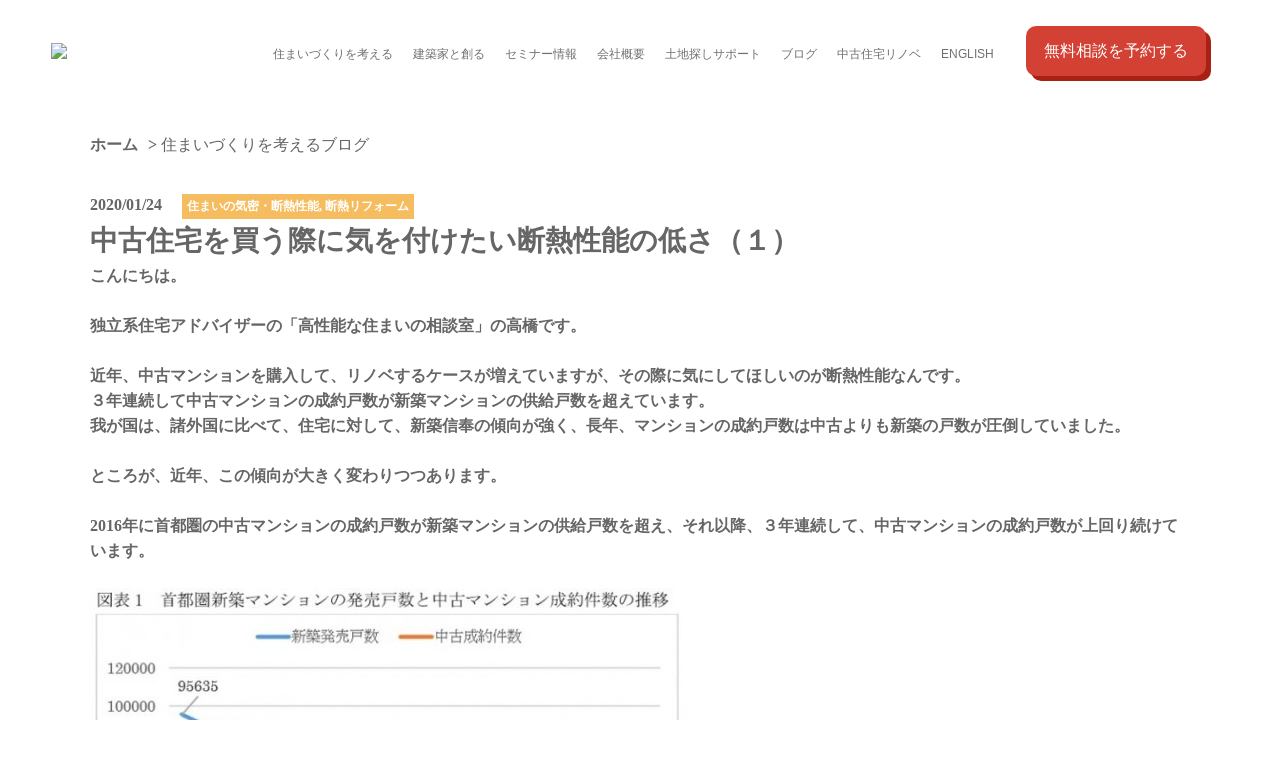

--- FILE ---
content_type: text/html; charset=UTF-8
request_url: https://sml-support.com/contact/blogdetail?wgd=blog-22
body_size: 9015
content:
<!DOCTYPE html>
<html lang="ja">

<head>
	
	<meta http-equiv="X-UA-Compatible" content="IE=edge">
	<meta charset="utf-8">
	<meta name="keywords" content="ブログ,高気密,高断熱,注文住宅会社,住まいの相談室">
	<meta name="description" content="住まいの相談室ではお客様が満足いく注文住宅を建てるために高気密・高断熱の住まいづくりをお手伝いします。土地選びから厳選したハウスメーカー・工務店のご紹介まで様々な面からサポートさせていただきます。">
	<meta name="viewport" content="width=device-width,initial-scale=1">
	<meta name="csrf-token" content="6b6dcc3ad7e17d146b1c3ab3a54d74e4f955fa3e1b3c1b1632eddbafbd287726">
	<title>中古住宅を買う際に気を付けたい断熱性能の低さ（１）住まいづくりを考えるBLOG | 高気密・高断熱の注文住宅会社のご紹介なら『高性能な』住まいの相談室へ</title>
		<link href="https://use.fontawesome.com/releases/v6.0.0/css/all.css" rel="stylesheet">

<!-- Google Tag Manager -->
<script>
  (function (w, d, s, l, i) {
      w[l] = w[l] || [];
      w[l].push({ 'gtm.start': new Date().getTime(), event: 'gtm.js' });
      var f = d.getElementsByTagName(s)[0],
          j = d.createElement(s), dl = l != 'dataLayer' ? '&l=' + l : '';
      j.async = true;
      j.src = 'https://www.googletagmanager.com/gtm.js?id=' + i + dl;
      f.parentNode.insertBefore(j, f);
  })(window, document, 'script', 'dataLayer', 'GTM-MHFQ8B49');
</script>
<!-- End Google Tag Manager -->

<!-- Google Tag Manager -->
<script>(function(w,d,s,l,i){w[l]=w[l]||[];w[l].push({'gtm.start':
new Date().getTime(),event:'gtm.js'});var f=d.getElementsByTagName(s)[0],
j=d.createElement(s),dl=l!='dataLayer'?'&l='+l:'';j.async=true;j.src=
'https://www.googletagmanager.com/gtm.js?id='+i+dl;f.parentNode.insertBefore(j,f);
})(window,document,'script','dataLayer','GTM-5XBN4VFN');</script>
<!-- End Google Tag Manager -->


<!-- Google Tag Manager -->

<script>(function(w,d,s,l,i){w[l]=w[l]||[];w[l].push({'gtm.start':

new Date().getTime(),event:'gtm.js'});var f=d.getElementsByTagName(s)[0],

j=d.createElement(s),dl=l!='dataLayer'?'&l='+l:'';j.async=true;j.src=

'https://www.googletagmanager.com/gtm.js?id='+i+dl;f.parentNode.insertBefore(j,f);

})(window,document,'script','dataLayer','GTM-PT9J7N8');</script>

<!-- End Google Tag Manager -->

<!-- Global site tag (gtag.js) - Google Analytics -->
<script async src="https://www.googletagmanager.com/gtag/js?id=UA-178154117-1"></script>
<script>
  window.dataLayer = window.dataLayer || [];
  function gtag(){dataLayer.push(arguments);}
  gtag('js', new Date());

  gtag('config', 'UA-178154117-1');
</script>

<!-- Matomo -->
<script type="text/javascript">
  var _paq = window._paq = window._paq || [];
  /* tracker methods like "setCustomDimension" should be called before "trackPageView" */
  _paq.push(['trackPageView']);
  _paq.push(['enableLinkTracking']);
  (function() {
    var u="https://analytics01.ssl-link.jp/";
    _paq.push(['setTrackerUrl', u+'matomo.php']);
    _paq.push(['setSiteId', '117']);
    var d=document, g=d.createElement('script'), s=d.getElementsByTagName('script')[0];
    g.type='text/javascript'; g.async=true; g.src=u+'matomo.js'; s.parentNode.insertBefore(g,s);
  })();
</script>
<!-- End Matomo Code -->

<script async custom-element="amp-analytics" src="https://cdn.ampproject.org/v0/amp-analytics-0.1.js"></script>


	<!-- LPタグ -->
<script>
if (!window.dtlpcvLpConf) {
    window.dtlpcvLpConf = [];
}
window.dtlpcvLpConf.push({
    siteId: "6676913567301632"
});
</script>
<script src="https://dep.tc/public/js/lpcv.js?cid=6676913567301632&pid=5199169939570688" async></script>

	
	<!-- <link rel="stylesheet" href="/plugins/bootstrap/bootstrap.min.css"> -->
	<link rel="stylesheet" href="/plugins/bootstrap/bootstrap.phantom.min.css">
	<link rel="stylesheet" href="/plugins/font-awesome/font-awesome.min.css">
	<link rel="stylesheet" href="/system_panel/uploads/styles/layout.css?t=1740972360">
	<link rel="stylesheet" href="/system_panel/uploads/styles/blog.css?t=1595821642">
	<link rel="stylesheet" href="/system_panel/uploads/styles/footer.css?t=1711697782">
	<link rel="stylesheet" href="/system_panel/uploads/styles/headerBnrBlockTest.css?t=1729044801">
	<link rel="stylesheet" href="/system_panel/uploads/styles/top2025.css?t=1764578791">



	<style>
	* { box-sizing: border-box; } body {margin: 0;}.gjs-dashed .container, .gjs-dashed .container-fluid, .gjs-dashed .row, .gjs-dashed .col, .gjs-dashed [class^="col-"]{min-height:1.5rem !important;}.gjs-dashed .w-100{background-color:rgba(0, 0, 0, 0.1);min-height:0.25rem !important;}.gjs-dashed img{min-width:25px;min-height:25px;background-color:rgba(0, 0, 0, 0.5);}.gjs-dashed .btn-group, .gjs-dashed .btn-toolbar{padding-right:1.5rem !important;min-height:1.5rem !important;}.gjs-dashed .card, .gjs-dashed .card-group, .gjs-dashed .card-deck, .gjs-dashed .card-columns{min-height:1.5rem !important;}.gjs-dashed .collapse{display:block !important;min-height:1.5rem !important;}.gjs-dashed .dropdown{display:block !important;min-height:1.5rem !important;}.gjs-dashed .dropdown-menu{min-height:1.5rem !important;display:block !important;}.header{max-width:1100px;width:92%;margin:0 auto 0 auto;justify-content:space-between;align-items:center;align-content:space-between;padding:10px 0 10px 0;display:block;text-align:center;}.c1752{color:black;max-width:180px;}.hd_nav{width:100%;right:0;position:static;align-content:center;align-items:center;margin:0 0 10px 0;justify-content:space-between;display:block;}.nav_link{color:#707070;display:inline-block;font-size:12px;width:47%;margin:10px 5px 5px 5px;}.nav_link:hover{color:#f39801;}.nav_link.mr10{margin:0 10px 0 0;font-size:14px;width:30%;display:block;float:left;}.c1748{color:#fff;line-height:50px;}.nav_link.mr10:nth-of-type(2n){float:right;}.img{max-width:100%;}@media (min-width: 768px){.header{justify-content:space-between;align-items:center;text-align:left;display:flex;padding:10px 0 20px 0;}.hd_nav{display:flex;width:84%;margin:0 0 0 0;justify-content:flex-end;align-items:center;align-content:flex-end;}.nav_link.mr10{width:auto;display:inline-block;}.c1752{width:16%;}.nav_link{display:inline-block;width:auto;padding:0 5px 0 5px;}}@media (min-width: 1024px){.hd_nav{width:82%;}.c1752{width:18%;}}* { box-sizing: border-box; } body {margin: 0;}.gjs-dashed .container, .gjs-dashed .container-fluid, .gjs-dashed .row, .gjs-dashed .col, .gjs-dashed [class^="col-"]{min-height:1.5rem !important;}.gjs-dashed .w-100{background-color:rgba(0, 0, 0, 0.1);min-height:0.25rem !important;}.gjs-dashed img{min-width:25px;min-height:25px;background-color:rgba(0, 0, 0, 0.5);}.gjs-dashed .btn-group, .gjs-dashed .btn-toolbar{padding-right:1.5rem !important;min-height:1.5rem !important;}.gjs-dashed .card, .gjs-dashed .card-group, .gjs-dashed .card-deck, .gjs-dashed .card-columns{min-height:1.5rem !important;}.gjs-dashed .collapse{display:block !important;min-height:1.5rem !important;}.gjs-dashed .dropdown{display:block !important;min-height:1.5rem !important;}.gjs-dashed .dropdown-menu{min-height:1.5rem !important;display:block !important;}.container{width:92%;margin:0 auto 0 auto;padding:0  0;font-family:游ゴシック体,"Yu Gothic",YuGothic sans-serif;font-size:16px;line-height:1.6em;color:#666666;}.container.subpage{padding:10px 0 40px 0;font-size:14px;font-family:游ゴシック体,"Yu Gothic",YuGothic sans-serif;max-width:1100px;width:92%;margin:0 auto 0 auto;}.c5902{display:inline-block;padding:0 10px 0 0;min-height:50px;min-width:50px;color:#666666;}.c6036{padding:0 0 0 0;color:#666666;display:inline-block;font-weight:700;}.page_current{display:inline-block;}.mt80{margin:40px 0 0 0;}.catch_ttl01.mt80{font-size:20px;}.container.defTable_box{max-width:auto;margin:0 0 0 0;width:100%;}@media (min-width: 768px){.container.subpage{padding:20px 0 80px 0;font-size:16px;}.catch_ttl01.mt80{font-size:36px;}.mt80{margin:80px 0 0 0;}}* { box-sizing: border-box; } body {margin: 0;}.gjs-dashed .container, .gjs-dashed .container-fluid, .gjs-dashed .row, .gjs-dashed .col, .gjs-dashed [class^="col-"]{min-height:1.5rem !important;}.gjs-dashed .w-100{background-color:rgba(0, 0, 0, 0.1);min-height:0.25rem !important;}.gjs-dashed img{min-width:25px;min-height:25px;background-color:rgba(0, 0, 0, 0.5);}.gjs-dashed .btn-group, .gjs-dashed .btn-toolbar{padding-right:1.5rem !important;min-height:1.5rem !important;}.gjs-dashed .card, .gjs-dashed .card-group, .gjs-dashed .card-deck, .gjs-dashed .card-columns{min-height:1.5rem !important;}.gjs-dashed .collapse{display:block !important;min-height:1.5rem !important;}.gjs-dashed .dropdown{display:block !important;min-height:1.5rem !important;}.gjs-dashed .dropdown-menu{min-height:1.5rem !important;display:block !important;}.container{max-width:1100px;width:92%;margin:0 auto 0 auto;padding:0 0 0 0;}.footer{max-width:auto;margin:0 auto 0 auto;background-color:#f5f5f5;padding:40px 0 0 0;}.copy{padding:15px 0 2px 0;background-color:#f39801;}.copy_txt{text-align:center;color:#fff;font-size:12px;}.row{margin:0 0 0 0;}.row.footer_contact{margin:0 0 40px 0;background-color:none;}.tel_txt{font-size:38px;font-family:游明朝体,"Yu Mincho",YuMincho serif;color:#f39801;font-weight:400;}.col-md-4.company_link{background-color:#f5f5f5;max-width:32.3333%;padding:0 0 0 0;}.row.company_link_box{justify-content:space-between;}.c5632{min-height:1.5rem !important;background-color:#ffffff;padding:40px 0 40px 0;}.c6171{padding:0 0 0 0;min-height:50px;min-width:50px;display:block;color:#707070;}.col-md-8.company_link_txt{padding:0 0 0 0;}.col-md-4.company_link_img{padding:0 0 0 0;}.img{max-width:100%;}.c3242{padding:0 0 0 0;margin:10px 0 0 0;text-align:center;}.col-md-6.footer_tel{text-align:center;background-color:#ffffff;border:1px solid #dddddd;padding:2% 2% 2% 2%;}.col-md-6.footer_contact{text-align:center;background-color:#ffffff;border:1px solid #dddddd;}.p_txt.aligncenter{text-align:center;}.privacyCol{font-size:14px;}.modalTrigger{color:#f39801;}.modalTriggerWrap{margin:15px 0 0 0;display:flex;justify-content:center;}.modalTrigger:hover{color:#f39801;}.c5621{font-size:36px;}.c5603{color:#f39801;}.c5584{font-size:20px;}.fdSnsIcon{width:100%;max-width:40px;margin:10px auto 10px auto;}.instaImg{max-width:100%;}@media (min-width: 768px){.col-md-8.company_link_txt{padding:0 0 0 10px;}.col-md-4.company_link_img{padding:0 10px 0 0;}.c3242{margin:18% 0 0 0;text-align:left;}.copy_txt{font-size:14px;}.col-md-6.footer_tel{padding:2% 2% 2% 2%;}}
	</style>
</head>
<body>
<div id="root">
<div>
<!-- Google Tag Manager (noscript) --><noscript><iframe src="https://www.googletagmanager.com/ns.html?id=GTM-PT9J7N8" height="0" width="0" style="display:none;visibility:hidden"></iframe></noscript>
<!-- End Google Tag Manager (noscript) -->
</div>
<div class="header">
<a classes="link-block-1594108278423" href="./" class="c1752"><img src="https://sumairu-support200310.smooooth.jp/system_panel/uploads/images/hd_logo.jpg" class="img"></a><div class="hd_nav">
<a href="./blog" class="nav_link"><div id="ieje" class="c1844"><p>住まいづくりを考える</p></div></a><a href="./archiconcier" class="nav_link"><div class="c1844"><p>建築家と創る</p></div></a><a href="./seminar" class="nav_link"><div><p>セミナー情報</p></div></a><a href="./company" class="nav_link"><div><p>会社概要</p></div></a><a href="./consulting" class="nav_link"><div><p>土地探しサポート</p></div></a><a href="./staffblog" class="nav_link"><div><p>ブログ</p></div></a><a href="./cocochireno" class="nav_link"><div><p>中古住宅リノベ</p></div></a><a href="./english" class="nav_link"><div><p>ENGLISH<br></p></div></a><a href="./contact" class="hcontact-btn"><div class="c1748"><p>無料相談を予約する</p></div></a>
</div>
</div>
<div class="container subpage">
<div class="bc_list">
<a href="/" class="c5902"><div class="c6036"><p>ホーム<br></p></div></a><div class="c6036"><p>&gt;</p></div>
<div class="page_current"><p>住まいづくりを考えるブログ</p></div>
</div>
<section id="wgc-1591351070641" class="webgene-blog"><header class="webgene-header">
		<h1></h1>
	</header>
<article class="webgene-item">
        <div class="blog_detail p_txt">
            <p class="date_txt">2020/01/24<span>住まいの気密・断熱性能, 断熱リフォーム</span></p>
            <h2>中古住宅を買う際に気を付けたい断熱性能の低さ（１）</h2>
             <p>こんにちは。<br><br>独立系住宅アドバイザーの「高性能な住まいの相談室」の高橋です。<br><br>近年、中古マンションを購入して、リノベするケースが増えていますが、その際に気にしてほしいのが断熱性能なんです。<br>３年連続して中古マンションの成約戸数が新築マンションの供給戸数を超えています。<br>我が国は、諸外国に比べて、住宅に対して、新築信奉の傾向が強く、長年、マンションの成約戸数は中古よりも新築の戸数が圧倒していました。<br><br>ところが、近年、この傾向が大きく変わりつつあります。<br><br>2016年に首都圏の中古マンションの成約戸数が新築マンションの供給戸数を超え、それ以降、３年連続して、中古マンションの成約戸数が上回り続けています。<br><br><img src="https://smooooth1-site-one.ssl-link.jp/sumairu_support200310/uploads/seo/1300281-768x515.jpg" style="max-width: 100%;"><br><br>新築分譲マンションの価格が上がりすぎていることが大きな要因でしょうが、国も中古住宅の流通活性化に力を入れていることから、今後もこの傾向は、より顕著になっていくと思われます。<br>中古マンションを買う方の多くは、リノベーション前提<br>一方、アットホームの調査による、中古住宅のリノベーションを経験した人を対象に、中古住宅に対するイメージやリノベーションの実態についてアンケート調査を実施した結果が公表されています。<br><br>住宅購入にあたって、最初に検討したのが「中古」だと答えた人は、68.9％、「新築」は12.3％でした。そして、77％がリノベーション前提で中古住宅を購入したと答えたそうです。<br><br><img src="https://smooooth1-site-one.ssl-link.jp/sumairu_support200310/uploads/seo/94ed160662be198949535a112047e9b4.png" style="max-width: 100%;"><br><br>また、リノベーションをしてよかったと回答した方が、95.5％にも上っています。<br><br>リノベーションの踏み切った理由で最も多かったのは、「内装を自分好みに変えたかったから」が65％、「間取りを変えたかったから」が37.5％、「新築の注文住宅よりも安くカスタマイズできるから」が29.8％、「新築気分を味わいたかったから」が26.5％だそうです。<br><br><img src="https://smooooth1-site-one.ssl-link.jp/sumairu_support200310/uploads/seo/f4a1b0aed5dc02442c433030ff24c031-768x263.png" style="max-width: 100%;"><br><br>中古マンションを購入して、自分好みのデザインや間取りにリノベーションを行うということが、すっかり定着しつつあるようですね。<br><br><img src="https://smooooth1-site-one.ssl-link.jp/sumairu_support200310/uploads/seo/384e42a215de48a3f9c3dfc977c9fb76-768x512.jpg" style="max-width: 100%;"><br><br>続きは、中古住宅を買う際に気を付けたい断熱性能の低さ（２）を読んでください。<br><br>ただ、マンションでフルリノベする場合、同時に断熱リノベをすることによるコストアップは、それほど莫大な金額ではありません。<br><br>入居後の快適性や、ご家族の健康、省エネや光熱費のことを考えて、リノベーションの際は、断熱リノベもぜひ行っていただくことをお薦めします。<br><br>そういったことから、当社のCoCochi Reno（ココチリーノ）という中古住宅購入＋断熱フルリノベ＋リフォーム一体型住宅ローンのワンストップサポートのサービスは、断熱リノベを重視しています。<br><br>まだまだ、我が国では、断熱リノベをきちんとできるリフォーム会社は、多くないのが現状です。<br><br>CoCochi Renoは、断熱リノベの実績が豊富な信頼できるリフォーム会社をご紹介します。<br><br>住まいづくりの選択肢の一つとして、ぜひご検討いただければと思います。<br><br><a href="https://sml-support.com/cocochireno" target="_blank" title="https://sml-support.com/cocochireno"><img src="https://smooooth1-site-one.ssl-link.jp/sumairu_support200310/uploads/seo/1590e4d7ed75604e68a737ed135b42c8-1024x70410.png" style="max-width: 100%;"></a><br><a href="https://sml-support.com/cocochireno" target="_blank" title="https://sml-support.com/cocochireno">リンク</a></p>
        </div>
    </article>
</section>
</div>
<div class="footer">
<div class="container"><div class="row footer_contact"><div class="footer_tel">
<div><p>電話でのお問い合わせご相談はこちら</p></div>
<div><div class="tel_txt"><p><span class="c5584">TEL.</span><a onclick="return gtag_report_conversion('tel:045-900-9795');" data-cke-saved-href="tel:045-900-9795" href="tel:045-900-9795"><span class="c5603"><span class="c5621">045-900-9795
        </span></span></a></p></div></div>
<div><p>受付時間 / 9：30～17：30</p></div>
</div></div></div>
<div class="c5632">
<div class="container"><div class="row company_link_box">
<div class="col-md-4 company_link"><a href="/company#company" class="c6171"><div><div class="row">
<div class="col-md-4 company_link_img"><img src="https://sml-support.com/system_panel/uploads/images/20251202104810125234.png" class="img"></div>
<div class="col-md-8 company_link_txt"><div class="c3242"><p>会社概要</p></div></div>
</div></div></a></div>
<div class="col-md-4 company_link"><a href="/company#greeting" class="c6171"><div><div class="row">
<div class="col-md-4 company_link_img"><img src="https://sumairu-support200310.smooooth.jp/system_panel/uploads/images/greeting.jpg" class="img"></div>
<div class="col-md-8 company_link_txt"><div class="c3242"><p>ご挨拶</p></div></div>
</div></div></a></div>
<div class="col-md-4 company_link"><a href="/company#access" class="c6171"><div><div class="row">
<div class="col-md-4 company_link_img"><img src="https://sml-support.com/system_panel/uploads/images/20251202104800852443.png" class="img"></div>
<div class="col-md-8 company_link_txt"><div class="c3242"><p>アクセス</p></div></div>
</div></div></a></div>
</div></div>
<div class="container subpage"><div class="modalTriggerWrap"><a href="#" class="modalTrigger"><p class="p_txt aligncenter mb-0">プライバシーポリシー(個人情報保護方針)</p></a></div></div>
<div class="fdSnsIcon"><a classes="link-block-1711696677964" href="https://www.instagram.com/house_consul/" target="_blank" class="fdLink"><img src="https://sml-support.com/system_panel/uploads/images/20240329161849760592.png" class="instaImg"></a></div>
</div>
<div class="copy"><div class="copy_txt"><p>Copyright © 2018 Smile Support Inc. Smile Housing Inc. All Rights Reserved.<br></p></div></div>
</div>
<div tabindex="-1" role="dialog" aria-labelledby="extraLargeModalLabel" aria-hidden="true" class="modal fade bd-modal-xl privacyModal"><div class="modal-dialog modal-xl"><div class="modal-content pt-4 pb-2"><div class="container"><div class="row"><div class="col privacyCol">
<p class="p_txt">当社の運営するウェブサイトをご利用いただくお客様のプライバシーの保護に努めています。
							<br>当社がサービスを提供するためには、お客様個人に関する情報（以下、「個人情報」といいます）を集めなければなりませんが、当社でその情報のプライバシーを守り、秘密を保持するために様々な手段を講じています。
							<br>当社は個人情報を売買したり、交換したり、その他の方法で不正使用することには一切行いません。
							<br>このウェブサイトをご利用になり、個人情報を供与することで、あなたはこのプライバシーポリシーに説明されている個人情報の取り扱い等について受諾し、承認したものとみなされます。
						</p>
<p class="p_txt"><strong>個人情報の収集の目的</strong><br>お客様から集めた個人情報は、以下の目的で利用します。
							<br>・当社がお客様に提供するサービスにおいて利用するため
							<br>・お客様に合ったサービスや新しい商品などの情報を的確にお知らせするため
							<br>・必要に応じてお客様に連絡を行なうため
						</p>
<p class="p_txt"><strong>個人情報の開示</strong><br>​​​​​​​下記の場合には、お客様の事前の同意なく当社はお客様の個人情報を開示できるものとします。
							<br>・警察や裁判所、その他の政府機関から召喚状、令状、命令等によって要求された場合
							<br>・人の生命、身体または財産の保護のために必要がある場合であって、お客様の同意を得ることが困難であるとき
						</p>
<p class="p_txt"><strong>個人情報の管理</strong><br>お客様の個人情報は、当社が適切な管理を行なうとともに、漏洩、滅失、毀損の防止のために最大限の注意を払っております。
							<br>尚、当社ではお客様によりよいサービスを提供するため、個人情報を適切に取り扱っていると認められる外部の委託先に、個人情報の取り扱いの一部を委託しています。委託先は、委託業務を行なうために必要な範囲で個人情報を利用します。
							<br>この場合当社は、委託先との間で個人情報の取り扱いについて適切な契約を締結し、適切な管理を要求いたします。
						</p>
<p class="p_txt"><strong>従業員の監督方法</strong><br>個人情報保護の重要性について、適時または定期的に適切な教育を行っております。
							<br>また、当社が個人情報を管理する際は、管理責任者を置き適切な管理を行うとともに、外部への流出防止に努めます。
							<br>さらに、外部からの不正アクセスや改ざん等の危険に対しては、適切かつ合理的な範囲の安全対策を実施し、お客様の個人情報保護に努めます。
							<br>個人情報に係るデータベース等のアクセスについては、アクセス権を有するものを限定し、社内においても不正な利用がなされないように厳重に管理します。
						</p>
<p class="p_txt"><strong>リンク先</strong><br>リンク先での個人情報の利用については、当社のプライバシーの考え方ではなく、リンク先サイト自身のプライバシーの考え方に従って行われます。
						</p>
<p class="p_txt"><strong>プライバシーポリシーの改訂</strong><br>当社では、お客様に提供するサービス向上のため、上記各項目の内容を適宜見直し、改善してまいります。本書を変更する場合は、この変更について本ウェブサイトに掲載します。
							<br>最新のプライバシー・ステートメントをサイトに掲載することにより、常にプライバシー情報の収集や使用方法を知ることができます。
							<br>定期的にご確認くださいますようお願い申し上げます。
							<br>また、当初情報が収集された時点で述べた内容と異なった方法で個人情報を使用する場合も、本ウェブサイトに掲載してご連絡させていただきます。
							<br>本ウェブサイトが当初と異なった方法で個人情報の使用をしてよいかどうかについての選択権は、お客様が有しております。
						</p>
</div></div></div></div></div></div>
</div>			<script src="/plugins/jquery/jquery.min.js"></script>
			<script src="/plugins/popper/popper.min.js"></script>
			<script src="/plugins/bootstrap/bootstrap.min.js"></script>
			<script src="/plugins/lory/lory.min.js"></script>
			
				<script src="/system_panel/uploads/scripts/footer.js?t=1603719247"></script>
	<script src="/system_panel/uploads/scripts/Googletag.js?t=1708050820"></script>
	<script src="/system_panel/uploads/scripts/GoogleTagManager.js?t=1717485119"></script>

			
			<script>
				window.addEventListener("load", function(event) {
					$.ajaxSetup({
						headers: {
							'X-CSRF-TOKEN': $('meta[name="csrf-token"]').attr('content')
						}
					});
				});
			</script>
		</body>
		</html>

--- FILE ---
content_type: text/css
request_url: https://sml-support.com/system_panel/uploads/styles/layout.css?t=1740972360
body_size: 2689
content:
@charset "utf-8";

.border-b-only {
    border-top: 0 !important;
    border-right: 0 !important;
    border-left: 0 !important;
}

.exteriorBtn {
    text-decoration: none!important;
}

.opacity-hover:hover{
	opacity: .7;
}

.brSp > br {
    display: none;
}

.lpContactBtn {
    z-index: 999;
}

@media screen and (min-width: 768px) {
	a[href^="tel:"] { pointer-events: none; }
  	.brSp > br {
        display: block;
    }
}

.nav_link p ,
.contact_btn p { margin-bottom:0!important;}

@media (max-width: 1120px) {
.c1752 {width: 15%!important;}
.hd_nav{width: 84%!important;}
.nav_link{font-size: 12px!important;}
#ij4s {font-size: inherit!important;}
.contact_btn.xsn {
    max-width: 140px!important;
    font-size: 13px!important;
    padding: 0 5px;
}
}
@media (max-width: 1200px) {
  .header {
    text-align: center!important;
    display: block!important;
    padding: 10px 0!important;
}
  .hd_nav{
    display: block!important;
  	width: 100%!important;
  }
  .c1752 {width: auto!important;}
  .contact_btn.xpn {margin: auto;}
  .hd_nav{width: 100%!important;}
  .nav_link {
    width: 47%!important;
}
    .contact_btn_wrap {
        max-width: 250px!important;
        margin:20px auto 0!important;
    }
    
  .contact_btn.xsn {
    max-width: 250px!important;
    font-size: 14px!important;
    margin:20px auto 0!important;
}
}

.mt80 {margin-top:80px!important;}
.mt40 {margin-top:40px!important;}

@media (max-width: 768px){
.mt80 {margin-top:40px!important;}
.mt40 {margin-top:20px!important;}
}

.col-md-4.defTable_th p ,
.col-md-8.defTable_td p {margin-bottom:0!important;}
.row.formRow .privacyBox {overflow-y: scroll;}


.coco-flow_ttl p {margin-bottom:0!important;}
.loan-txt_box {overflow:hidden;}
.coco_ttl p{display: inline-block; border-bottom:2px solid #2f1a1a; padding:0 10px;}
.bg_browm{position: relative; z-index: 1;}
.bg_browm::after {
    content: "";
    width: 100%;
    height: 3px;
  left:0;
  right:0;
    background-color: rgba(0,0,0,.3);
    position: absolute;
}
.bg_browm .container {position: relative; z-index: 1;}
.bg_browm .container::before {
    -webkit-transform: translate(4px,7px);
    -ms-transform: translate(4px,7px);
    transform: translate(4px,7px);
    border-top-width: 47px;
    border-left-width: 28px;
    border-right-width: 28px;
}
.bg_browm .container::after {border-top-color: #2f1a1a;}
.bg_browm .container::before,
.bg_browm .container::after {
    content: "";
    width: 0;
    height: 0;
    border-top-style: solid;
    position: absolute;
    left: 0;
    right: 0;
    margin: 0 auto;
    border-top-width: 30px;
    border-left: 20px solid transparent;
    border-right: 20px solid transparent;
}
.bg_browm .container::before{top:96.5%; left: 1px;}
.bg_browm .container::after {top: 100%;}

.c4870:hover {opacity:0.8;}

.reform_checktxt {vertical-align: top;}
.reform_checktxt p {margin-bottom:0!important;}

.merit_point_ttl .c13938::after {
  content: "";
  width: 0;
  height: 0;
  position: absolute;
  left: 0;
  right: 0;
  top: calc(100% - 1px);
  margin: 0 auto;
  border-top: 28px solid;
  border-left: 27px solid transparent;
  border-right: 27px solid transparent;
  border-top-color: #ee7493;
}
.merit_point_ttl02 .c13938::after {
  content: "";
  width: 0;
  height: 0;
  position: absolute;
  left: 0;
  right: 0;
  top: calc(100% - 1px);
  margin: 0 auto;
  border-top: 28px solid;
  border-left: 27px solid transparent;
  border-right: 27px solid transparent;
  border-top-color: #59b4b1;
}

.c16914 p {margin-bottom:0!important;}

.c18641 {
    text-decoration: none;
    border-radius: 9px;
    padding: 29px 0;
    background: -moz-linear-gradient(top, #e9ba00, #f39800);
    background: -webkit-linear-gradient(top, #e9ba00, #f39800);
    background: linear-gradient(to bottom, #e9ba00, #f39800);
    position: relative;
    opacity: 1;
    -webkit-transition: opacity .3s ease;
    -o-transition: opacity .3s ease;
    transition: opacity .3s ease;
}
.c18641::after {
    content: "";
    width: 0;
    height: 0;
    position: absolute;
    top: 0;
    bottom: 0;
    right: 5%;
    margin: auto 0;
    border-top: 15px solid #fff;
    border-left: 9px solid transparent;
    border-right: 9px solid transparent;
}
.c18641:hover {opacity:0.8;}

.c19430 {position: relative;}
.c19430::after {
    content: "";
    width: 0;
    height: 0;
    position: absolute;
    left: 0;
    right: 0;
    top: calc(100% - 1px);
    margin: 0 auto;
    border-top: 28px solid;
    border-left: 27px solid transparent;
    border-right: 27px solid transparent;
  border-top-color: #f19500;
}
.c19618 p {margin-bottom:0!important;}

.c21087:hover { text-decoration:none;}
.c21217 {
    font-size: 28px;
    font-weight: 700;
    color: #fff;
    text-align: center;
    text-decoration: none;
    display: block;
    border-radius: 9px;
    padding: 29px 0;
    background: -moz-linear-gradient(top, #e9ba00, #f39800);
    background: -webkit-linear-gradient(top, #e9ba00, #f39800);
    background: linear-gradient(to bottom, #e9ba00, #f39800);
    position: relative;
    opacity: 1;
    transition: .3s ease all;
    -webkit-transition: opacity .3s ease;
    -o-transition: opacity .3s ease;
    transition: opacity .3s ease;
}
.c21087:hover .c21217 {opacity:0.8;}


.c20521.company_box{
    position: relative;
    text-align: center;
    margin-bottom: 20px;
}
.c20521.company_box::before {
    content: "";
    width: 100%;
    height: 1px;
    background-color: #fff;
    position: absolute;
    left: 0;
    top: 0;
    bottom: 0;
    margin: auto 0;
    z-index: 1;
}
.c20521.company_box p {
  display: inline-block;
    letter-spacing: 2px;
    padding: 0 10px;
    background-color: #6cb95a;
    position: relative;
    z-index: 2;
  margin-bottom:0!important;
}
.company_box_txt p {margin-bottom:0!important;}

.c25240{vertical-align: middle;}

.lp_header_contents {z-index: 1;}
.c3667{border-left: 1px solid #231815;}
.c3667 p {margin-bottom:0!important;}

.slider_box .gjs-lory-prev:hover ,
.slider_box .gjs-lory-next:hover {opacity:0.8;}

.c3667.tel_link{border-left: none;}

.c2789 {border-left: 1px solid #2f1a1a;}
@media (max-width: 768px){
  .lp_nav02_list {overflow:hidden; margin-bottom:10px;}
.c2789 {border: none;}
.c2182 {border: 1px solid #2f1a1a;}
.c2182.first_nav {border: none;}
}


.lp_nav02_list a p {margin-bottom:0!important;}

.dining-sec1 {overflow:hidden;}

.dining-sec3 .container {position: relative; z-index: 1;}

.dining-sec3 .container::after {
    content: "";
    width: 0;
    height: 0;
    border-top-style: solid;
    position: absolute;
    left: 0;
    right: 0;
    margin: 0 auto;
    border-top-width: 30px;
    border-left: 20px solid transparent;
    border-right: 20px solid transparent;
  border-top-color: #ffffff;
}
.dining-sec3 .container::after {top: 100%;}

@media (max-width: 768px){
    .c13646 span {font-size:26px!important;} 
  .c13646 span:first-child {font-size:50px!important;} 
}

.lp_header_contents,
.lp_footer02_box {z-index:999;}

@media (max-width: 768px){
.tel_link.sp-tel_link .c3361 {
    margin: 0 5px 0 0!important;
    vertical-align: top!important;
    width: 20px;
}
}



.square_headline {
    text-shadow: 3px 3px 2px rgba(0, 89, 179, 0.55), -3px 3px 2px rgba(0, 89, 179, 0.55), 3px -3px 2px rgba(0, 89, 179, 0.55), -3px -3px 2px rgba(0, 89, 179, 0.55), 3px 0px 2px rgba(0, 89, 179, 0.55), 0px 3px 2px rgba(0, 89, 179, 0.55), -3px 0px 2px rgba(0, 89, 179, 0.55), 0px -3px 2px rgba(0, 89, 179, 0.55);
}
.square_headline_inner {
    -moz-box-sizing: border-box;
    -webkit-box-sizing: border-box;
    -o-box-sizing: border-box;
    -ms-box-sizing: border-box;
    box-sizing: border-box;
    border-bottom: #fff 2px solid;
    border-top: #fff 2px solid;
    text-shadow: 3px 3px 2px rgba(0, 89, 179, 0.55), -3px 3px 2px rgba(0, 89, 179, 0.55), 3px -3px 2px rgba(0, 89, 179, 0.55), -3px -3px 2px rgba(0, 89, 179, 0.55), 3px 0px 2px rgba(0, 89, 179, 0.55), 0px 3px 2px rgba(0, 89, 179, 0.55), -3px 0px 2px rgba(0, 89, 179, 0.55), 0px -3px 2px rgba(0, 89, 179, 0.55);
}
.square_headline_inner p {margin-bottom: 0!important;}


/*.subvisual.benefit_subvisual{ background:none!important;}*/


.c15159 p {margin-bottom: 0!important;}

.benefit-company .c20521.company_box p {background-color: #ee7493;}


@media (max-width: 768px){
    .reform-merit_txt.benefit-merit_txt02 span ,
    .reform-merit_txt.benefit-merit_txt span {font-size:24px!important;}
}
    
@media (max-width: 650px){
.c7578.mt40 {height: 90vw;}
.seminor_voicecontent .c7578.mt40 {height: 60vw;}
}

.accordion_icon span {
	position: absolute;
    left: 0;
  	right: 0;
  	margin: auto;
    width: 50%;
	height: 2px;
    background-color: #2f1a1a;
	border-radius: 4px;
	-webkit-border-radius: 4px;
	-ms-border-radius: 4px;
	-moz-border-radius: 4px;
	-o-border-radius: 4px;
}
.accordion_icon span:nth-of-type(1) {
    top: 50%;
	transform: rotate(0deg);
    -webkit-transform: rotate(0deg);
	-moz-transform: rotate(0deg);
	-ms-transform: rotate(0deg);
    -o-transform: rotate(0deg);
}
.accordion_icon span:nth-of-type(2) {
    top: 50%;
	transform: rotate(90deg);
    -webkit-transform: rotate(90deg);
	-moz-transform: rotate(90deg);
	-ms-transform: rotate(90deg);
    -o-transform: rotate(90deg);
}

.accordion_icon.active span:nth-of-type(1) {
	display:none;
}
.accordion_icon.active span:nth-of-type(2) {
	top: 50%;
	transform: rotate(180deg);
    -webkit-transform: rotate(180deg);
	-moz-transform: rotate(180deg);
	-ms-transform: rotate(180deg);
    -o-transform: rotate(180deg);
}
.answer { display: none;}

.flow_ttl p{margin-bottom:0!important;}
.time_table p{margin-bottom:0!important;}
.c14297 p {margin-bottom:0!important;}
.c10183 p{margin-bottom:0!important;}

.h4_ttl03 p{margin-bottom:0!important;}
.h4_ttl02.h4_ttl04 p{margin-bottom:0!important;}
.h5_ttl {border-left:4px solid #f6bd60;}
.h5_ttl p{margin-bottom:0!important;}

.modal-content img {width: fit-content; margin: auto;}

.col-md-6.coco_case_img .modalBtn img:hover ,
.cursol-pointer:hover {
  opacity: 0.8;
  cursor: pointer;
}

.instaBtn:hover {
	text-decoration: none;
}

.hedGoogleBnrBox{
    display: none!important;
}

@media (min-width: 1201px){
.hedGoogleBnrBox{
    margin: 0 0 0 5px !important;
}
}

.cBlue {
  cursor:pointer;
  text-decoration:underline;
}
.cBlue:hover {
  text-decoration:none;
}

--- FILE ---
content_type: text/css
request_url: https://sml-support.com/system_panel/uploads/styles/blog.css?t=1595821642
body_size: 1160
content:

/* cms_common
----------------------------------*/
.webgene-item { font-family:游ゴシック体,"Yu Gothic",YuGothic sans-serif; }
.webgene-item a { color: #F6BD60; text-decoration: none; font-weight: 500;}
.webgene-item span {
    display: inline-block;
    padding: 0 5px;
    font-size: 12px;
    background: #F6BD60;
    color: #fff;
    margin-left: 20px;
}




/* top_page
----------------------------------*/
.container.topnews_box { background: url(https://diving-service-kawanabiyori200207.smooooth.jp/system_panel/uploads/images/20200416212014429003.png) no-repeat right bottom; }
.topnews_box a { display: block; text-decoration: none; color: #000; padding: 50px 40px; height: 320px; }
.topnews_box .p_txt.detailtxt { overflow: hidden; width: 100%; }
.topnews_box .p_txt.detailtxt p {
    display: -webkit-box;
    -webkit-box-orient: vertical;
    -webkit-line-clamp: 3;
    margin: 0;
}



/* blog_page
----------------------------------*/
.webgene-item.blog_list {
    width: 30%;
    display: inline-block;
    margin-right:4%;
    vertical-align: top;
    border: 1px solid #bbb;
    padding: 2%;
}
.webgene-item.blog_list a img { height: 15vw;  object-fit: cover; }
.webgene-item:nth-of-type(3n) { margin-right:0; }
.webgene-item.blog_list img { width: 100%; }
.webgene-item.blog_list p.date_txt { padding-top: 20px; }
.webgene-item .blog_txt { overflow: hidden; }
.webgene-item .blog_txt p {
    display: -webkit-box;
    -webkit-box-orient: vertical;
    -webkit-line-clamp: 3;
    margin-bottom: 0;
}
@media (max-width: 768px) {
.webgene-item.blog_list {
    width: 48%;
    margin-right:2%;
}
.webgene-item.blog_list:nth-of-type(3n) { margin-right:2%; }
.webgene-item.blog_list:nth-of-type(2n) { margin-right:0; }
}



/* blog_page / detail
----------------------------------*/
.webgene-item {}
.webgene-item .aligncenter img { width: auto; max-width: 100%; display: block; margin: auto; }
.webgene-item .news_detail p.date_txt {}
.webgene-item .p_txt {
  padding:10px 0 0 0;
  font-size:16px;
  font-weight:600;
  line-height:1.6em;
}
.webgene-item h2 {
  font-size:28px;
  font-weight:600;
  line-height:1.6em;
    
}



/*  media / news
----------------------------------------------------*/
.webgene-item.news_list ,
.webgene-item.media_list {
    overflow: hidden;
    margin-top: 15px;
    line-height: 2.25em;
    padding: 0 0 15px 0px;
}
.webgene-item.news_list .date ,
.webgene-item.media_list .date {
    display: inline-block;
    width: 100px;
}
.webgene-item.news_list .cms_box ,
.webgene-item.media_list .cms_box {
    display: inline-block;
    width: calc(100% - 260px);
    overflow: hidden;
    white-space: nowrap;
    text-overflow: ellipsis;
    text-decoration: none;
    line-height: 1.6em;
    height: 25px;
    vertical-align: top;
    padding-top: 5px;
    margin-left: 2%;
}
@media screen and (max-width: 767px) {
.webgene-item.news_list .cms_box ,
.webgene-item.media_list .cms_box {
    display: block!important;
    width: 100%!important;
    margin-left: 0;
    }
.container.infolink_box {padding: 30px 0 30px 0!important;}
}



/*  under_list
----------------------------------------------------*/
#wgc-1592905543762.webgene-blog ,
#wgc-1592907582448.webgene-blog { margin-top: 80px; border: 1px solid #666666;}
.list_contents {
    background: #F6BD60;
    padding: 10px 15px;
}
.list_contents h1 {
    font-size: 24px;
    color: #fff;
    display: flex;
    justify-content: space-between;
    margin-bottom:0!important;
}
.list_contents h1 span {display: inline-block; text-align: right;}
.list_contents h1 span a { font-size: 18px; color: #fff;}
#wgc-1592905543762.webgene-blog .webgene-item.media_list ,
#wgc-1592907582448.webgene-blog .webgene-item.news_list {padding: 0 2%;}
#wgc-1592905543762.webgene-blog .cms_box ,
#wgc-1592907582448.webgene-blog .cms_box {width: calc(100% - 320px);}


@media screen and (max-width: 767px) {
#wgc-1592905543762.webgene-blog ,
#wgc-1592907582448.webgene-blog {margin-top: 40px;}
.list_contents h1 ,
.list_contents h1 span {display: block;}
#wgc-1592905543762.webgene-blog .cms_box ,
#wgc-1592907582448.webgene-blog .cms_box {width: 100%;}
    
}

--- FILE ---
content_type: text/css
request_url: https://sml-support.com/system_panel/uploads/styles/footer.css?t=1711697782
body_size: 27
content:
.gjs-dashed .modal {
    position: relative !important;
    opacity: 1 !important;
    display: block !important;
}

.gjs-dashed .modal.fade .modal-dialog {
    transform: none;
}

.fdLink:hover {
    opacity: 0.7;
}

@media (min-width: 768px) {
    .modal-dialog {
        max-width: 700px;
    }
}

@media (min-width: 1200px) {
    .modal-dialog {
        max-width: 1100px;
    }
}


--- FILE ---
content_type: text/css
request_url: https://sml-support.com/system_panel/uploads/styles/headerBnrBlockTest.css?t=1729044801
body_size: -73
content:
@charset "utf-8";

.hedGoogleBnrBox{
    display:block!important;
}

.header{
	max-width:1300px!important;
}

--- FILE ---
content_type: text/css
request_url: https://sml-support.com/system_panel/uploads/styles/top2025.css?t=1764578791
body_size: 7251
content:
@charset "utf-8";

/* ===============================
   リセット＋ベース
   =============================== */

*,*::before,*::after{box-sizing:border-box}html{-moz-text-size-adjust:none;-webkit-text-size-adjust:none;text-size-adjust:none}body,h1,h2,h3,h4,p,figure,blockquote,dl,dd{margin:0}ul[role='list'],ol[role='list']{list-style:none}body{min-height:100vh;line-height:1.5}h1,h2,h3,h4,button,input,label{line-height:1.1}h1,h2,h3,h4{text-wrap:balance}a:not([class]){text-decoration-skip-ink:auto;color:currentColor}img,picture{max-width:100%;display:block}input,button,textarea,select{font:inherit}textarea:not([rows]){min-height:10em}:target{scroll-margin-block:5ex}

.top-container{
  position: relative;
  width: 100%;
  max-width: 100%;
  padding: 0!important;
  overflow: hidden;
}

body{
  font-family: "M PLUS 1", sans-serif;
  font-optical-sizing: auto;
  font-weight: 500;
  font-style: normal;
  font-size: 16px;
}

.accent-font{
  font-family: "M PLUS Rounded 1c", sans-serif;
  font-weight: 800;
  font-style: normal;
}

@media screen and (max-width: 768px) {
  body{
    font-size: 14px;
  }
}

/*アコーディオンメニュー*/
.accordion-area{
  list-style: none;
  width: 100%;
  margin: 3rem auto 0;
}
.accordion-area-faq{
  background-color: #fff;
  margin: 0 0 2rem 0;
}

.accordion__title {
  position: relative;
  cursor: pointer;
  padding: .5rem 3rem .5rem 0;
  transition: all .5s ease;
  display: flex;
  align-items: center;
  gap: 1rem;
  margin: 0 auto;
  width: 100%;
}

.accordion__title{
  font-size: 16px;
  text-align: left;
  font-weight: bold;
  color: #000;
  z-index: 1;
  border-bottom: 1px solid #000;
}

.accordion__title::before {
  content: '';
  position: absolute;
  color: #000;
  right: 20px;
  top: 40%;
  display: inline-block;
  vertical-align: middle;
  line-height: 1;
  width: 1rem;
  height: 1rem;
  border: 0.2rem solid currentColor;
  border-left: 0;
  border-bottom: 0;
  box-sizing: border-box;
  transform: translateY(-25%) rotate(135deg);
  z-index: 1;
}

.accordion__title.close::before {
  transform: translateY(4px) rotate(-45deg);
}

.accordion__box {
  display: none;
  margin:2rem 1rem 1rem 0;
  padding: 1rem 1rem 1rem 0;
}

.accordion__link {
  margin-bottom: 1.5rem;
}

@media screen and (max-width: 960px) {
  .accordion__title{
    font-size: 14px;
  }
}


/* ===============================
   ファーストビュー
   =============================== */

.fv{
  position: relative;
  display: flex;
  align-items: center;
  gap: 3rem;
}

.fv-img{
  width: 50%;
  height: auto;
  object-fit: cover;
  max-height: 860px;
}

.fv-logo{
  width: 40%;
  max-width: 800px;
  height: auto;
}

.fv-head{
  display: none;
  position: absolute;
  bottom: 1rem;
  right: 3%;
  font-size: 1rem;
  font-weight: bold;
}

@media screen and (max-width: 960px) {
  
  .fv{
    flex-direction: column;
    gap: 2rem;
  }

  .fv-img{
    width: 100%;
    height: auto;
    object-fit: cover;
    max-height: 600px;
  }

  .fv-logo{
    width: 80%;
    height: auto;
    margin: 0 auto;
  }
  .fv-head{
    position: relative;
    bottom: auto;
    right: auto;
    font-size: 12px;
    font-weight: bold;
    margin: 1rem auto;
    width: 95%;
    text-align: center;
  }
}


/* ===============================
   メインボタン
   =============================== */

.main-btn{
  position: relative;
  margin: 3rem auto;
  width: 60%;
  min-height: 190px;
  padding: 1rem;
  background-color: #D34134;
  border-radius: 10px;
  display: flex;
  justify-content: center;
  align-items: center;
  transition: all 0.5s ease;
  z-index: 0;
  box-shadow: 5px 5px 0px #A92015;
  overflow: hidden;
}

.main-btn:hover{
  transform: translateX(5px);
  box-shadow: none;
}

.main-btn-img{
  display: block;
  width: 90%;
  height: auto;
  z-index: 1;
}

.main-btn-img-sp{
  display: none;
}

.main-btn:after{
	animation: 2s 0s shine linear infinite;
	background: linear-gradient(to right, rgba(255,255,255,0) 25%, rgba(255,255,255,.6) 50%, rgba(255, 255, 255, 0) 75%);
	content: '';
	height: 100%;
	left: -100%;
	position: absolute;
	top: 0;
	transform: skewX(-15deg);
	width: 100%;
}

@media screen and (max-width: 960px) {
  .main-btn{
    width: 90%;
    min-height: 90px;
    padding: 1rem;
  }
  .main-btn-img-pc{
    display: none;
  }
  .main-btn-img-sp{
    display: block;
    width: 90%;
    height: auto;
    z-index: 1;
  }
}

@keyframes shine {
	20% {
		left: 100%;
	}
	100% {
		left: 100%;
	}
}

/* ===============================
   サブボタン
   =============================== */

.sub-btn{
  position: relative;
  margin: 1rem 0 0;
  width: 280px;
  height: 64px;
  padding: .5rem;
  background-color: #FF9503;
  border-radius: 10px;
  transition: all 0.5s ease;
  z-index: 0;
  box-shadow: 5px 5px 0px #F47000;
  display: flex;
  justify-content: center;
  align-items: center;
}

.sub-btn:hover{
  transform: translateX(5px);
  box-shadow: none;
  text-decoration: none;
}

.sub-btn-text{
  position: relative;
  padding-right: 4rem;
  width: fit-content;
  color: #fff;
  font-size: 1.5rem;
}

.sub-btn-text:before{
  content: ">>>";
  position: absolute;
  right: 0;
  top: 0;
  color: #fff;
  font-size: 1.5rem;
}

/* ===============================
   topCTA
   =============================== */

.top-cta{
  position: relative;
  margin: 3rem auto;
  width: 70%;
}

.top-cta-img-pc{
  display: block;
  margin: 0 auto;
  width: 100%;
  height: auto;
  z-index: 1;
  transition: all .5s;
}

.top-cta-img-pc img{
  width: 100%;
  height: auto;
}

.top-cta-img-pc:hover{
  opacity: .7;
}

.top-cta-img-sp{
  display: none;
}

.top-cta-img-sp img{
  width: 100%;
  height: auto;
}

.top-cta-desc{
  font-size: 14px;
  margin: 1rem auto;
}

@media screen and (max-width: 960px) {
  .top-cta{
    width: 100%;
  }
  .top-cta-img-pc{
    display: none;
  }
  .top-cta-img-sp{
    display: block;
    width: 100%;
    height: auto;
    z-index: 1;
  }
  .top-cta-desc{
    font-size: 12px;
    width: 90%;
  }
}

/* ===============================
   悩み
   =============================== */

.worry{
  position: relative;
  margin: 5rem auto 0;
  width: 100%;
  padding: 5rem 0;
  background-color: #E8E8E8;
}

.worry-inner{
  position: relative;
  width: 80%;
  margin: 0 auto;
  background-color: #E8E8E8;
}

.worry-title{
  display: flex;
  justify-content: center;
  align-items: center;
  gap: 1.25rem;
  margin: 0 auto;
}

.worry-title h2{
  font-size: 2.5rem;
  color: #664623;
}

.worry-title img{
  width: 70px;
  height: auto;
}


.worry-wrap{
  position: relative;
  width: 100%;
  margin: 2rem auto;
  padding: 2rem 0;
  display: flex;
  align-items: center;
  justify-content: center;
}

.worry-wrap img{
  width: 25%;
  max-width: 400px;
  height: auto;
}


.worry-text{
  position: absolute;
  background-color: #FFF;
  width: 360px;
  height: 100px;
  display: flex;
  align-items: center;
  justify-content: center;
  border-radius: 7px;
  font-size: 1.5rem;
  text-align: center;
  font-weight: 800;
  color: #664623;
}

.worry-text-01{
  top: 1rem;
  left: 0;
}

.worry-text-02{
  top: 160px;
  left: 3rem;
}

.worry-text-03{
  top: 1rem;
  right: 0;
}

.worry-text-04{
  top: 160px;
  right: 3rem;
}

.worry-solve{
  position: relative;
  margin: 0 auto 5rem;
  width: 100%;
  padding: 2.5rem 0;
  background-color: #FF9503;
  display: flex;
  align-items: center;
  justify-content: center;
}

.worry-solve-pc{
  display: block;
  width: 50%;
  max-width: 700px;
  height: auto;
}

.worry-solve-sp{
  display: none;
}


@media screen and (max-width: 960px) {
  .worry{
    margin: 3rem auto 0;
    padding: 2rem 0;
  }
  .worry-inner{
    width: 90%;
  }
  .worry-title{
    gap: 1rem;
  }
  .worry-title h2{
    font-size: 18px;
  }
  .worry-title img{
    width: 30px;
  }
  .worry-wrap{
    margin: 1rem auto;
    padding: 1rem 0;
    display: flex;
    flex-direction: column;
    gap: 1rem;
  }
  .worry-wrap img{
    width: 80%;
    max-width: 400px;
    height: auto;
    margin: 1rem auto;
  }
  .worry-text{
    position: relative;
    background-color: #FFF;
    width: 100%;
    height: 60px;
    border-radius: 7px;
    font-size: 1rem;
  }
  .worry-text-01{
    top: auto;
    left: auto;
  }

  .worry-text-02{
    top: auto;
    left: auto;
  }

  .worry-text-03{
    top: auto;
    right: auto;
  }

  .worry-text-04{
    top: auto;
    right: auto;
  }
  .worry-solve-pc{
    display: none;
  }
  .worry-solve-sp{
    display: block;
    width: 80%;
    max-width: 300px;
  }
}

/* ===============================
   マッチング
   =============================== */

.match{
  position: relative;
  margin: 5rem auto;
  width: 80%;
}


.match-desc{
  position: relative;
  margin: 0 auto;
  font-size: 2rem;
  text-align: center;
  color: #FF9503;
}

.match-img{
  margin: 2rem auto;
  width: 100%;
  max-width: 1200px; 
  height: auto;
  padding: 2rem 10%;
  border: #CECECE 1px solid;
}

.match-desc-title{
  color: #FF9503!important;
}

.match-desc-text{
  border:3px solid #FF9503;
  color: #000;
}

.match-cont{
  position: relative;
  margin: 5rem auto;
  width: 70%;
}

.match-cont-title{
  position: relative;
  text-align: center;
}

.match-cont-title p{
  font-size: 1.5rem;
  color: #FF9503;
}

.match-cont-title h3{
  font-size: 3rem;
  color: #FF9503;
}

.match-cont-wrap{
  margin: 3rem auto;
  display: flex;
  gap: 3%;
  justify-content: center;
}

.match-item{
  display: flex;
  flex-direction: column;
  align-items: center;
  gap: 1rem;
  width: 30%;
}

.match-item img{
  width: 80%;
  height: auto;
}

.match-item-text{
  display: flex;
  flex-direction: column;
  align-items: center;
  gap: 1rem;
}

.match-item-text h4{
  padding: .5rem 2rem;
  border-radius: 100px;
  background-color: #FF9503;
  color: #FFF;
  font-size: 1.5rem;
}


@media screen and (max-width: 960px) {
  .match-desc{
    font-size: 1rem;
  }
  .match-img{
    width: 90%;
    height: auto;
    padding: 1rem;
    border: #CECECE 1px solid;
  }
  
  .match-cont-title p{
    font-size: 16px;
  }
  .match-cont-title h3{
    font-size: 2rem;
  }
  .match-cont-wrap{
    margin: 2rem auto;
    flex-direction: column;
    gap: 2rem;
  }
  .match-item{
    width: 100%;
    flex-direction: row;
  }
  .match-item img{
    width: 28%;
  }
  
  
}

@media screen and (max-width: 414px) {
  .match{
    margin: 3rem auto;
    width: 90%;
  }
  .match-cont{
    position: relative;
    margin: 3rem auto;
    width: 90%;
  }
  .match-item-text{
    display: flex;
    flex-direction: column;
    align-items: center;
    gap: 1rem;
  }
  .match-item-text h4{
    padding: .5rem 2rem;
    border-radius: 100px;
    background-color: #FF9503;
    color: #FFF;
    font-size: 18px;
  }
  .match-item-text p{
    font-size: 12px;
  }
}


/* ===============================
   CTA
   =============================== */
.cta{
  position: relative;
  margin: 0 auto;
  width: 100%;
  padding: 2rem 0;
  border-top: 16px solid #FF9503;
  border-bottom: 16px solid #FF9503;
  transition: all .5s;
}

.cta-inner{
  position: relative;
  margin: 0 auto;
  width: 80%;
  display: flex;
  justify-content: center;
}

.cta-inner img:nth-child(1){
  position: relative;
  width: 15%;
  max-width: 270px;
  height: auto;
  margin: auto 0 0 0;
}

.cta-inner img:nth-child(2){
  position: relative;
  width: 50%;
  max-width: 680px;
  height: auto;
}

.cta-inner img:nth-child(3){
  position: relative;
  width: 25%;
  max-width: 420px;
  height: fit-content;
  margin-left: 5rem;
}

.cta:hover{
  opacity: .7;
}


@media screen and (max-width: 960px) {
  .cta-inner{
    width: 90%;
    flex-direction: column;
    gap: 1rem;
    align-items: center;
  }

  .cta-inner img:nth-child(1){
    position: relative;
    width: 30%;
    margin: 0 auto;
  }

  .cta-inner img:nth-child(2){
    position: relative;
    width: 100%;
  }

  .cta-inner img:nth-child(3){
    position: relative;
    width: 100%;
    margin-left: 0;
  }

}

/* ===============================
   強み
   =============================== */
.st{
  position: relative;
  margin: 5rem auto;
  width: 70%;
  display: flex;
  flex-direction: column;
  gap: 2rem;
}

.st-title{
  position: relative;
  font-size: 2.5rem;
  color: #FF9503!important;
  padding: 0 5rem;
  width: fit-content;
  margin: 0 auto 2rem;
}

.st-title:before{
  content: "▶︎";
  position: absolute;
  font-size: 1.5rem;
  color: #FF9503;
  line-height: 2.5rem;
  top: 0;
  bottom: 0;
  margin: auto 0;
  left: 0;
}

.st-title:after{
  content: "◀︎";
  position: absolute;
  font-size: 1.5rem;
  color: #FF9503;
  line-height: 2.5rem;
  top: 0;
  bottom: 0;
  margin: auto 0;
  right: 0;
}

.st-item{
  position: relative;
  margin: 2rem auto;
  display: flex;
  align-items: flex-start;
  gap: 2rem;
}

.st-item-img{
  width: 40%;
  height: auto;
  object-fit: contain;
}

.st-item-text{
  position: relative;
  display: flex;
  flex-direction: column;
  gap: 1.5rem;
}

.st-item-text-title{
  position: relative;
  display: flex;
  gap: 1rem;
}

.st-item-text-title img{
  width: 64px;
  height: auto;
}

.st-item-text-title h3{
  font-size: 1.5rem;
  color: #FF9503;
  line-height:1.5;
}


@media screen and (max-width: 960px) {
  .st{
    margin: 5rem auto 3rem;
    width: 90%;
    gap: 1rem;
  }
  .st-title{
    font-size: 1.5rem;
    padding: 0 3rem;
  }
  .st-title:before{
    font-size: 1rem;
    color: #FF9503;
    line-height: 1.5rem;
  }
  .st-title:after{
    font-size: 1rem;
    line-height: 1.5rem;
  }
  .st-item{
    margin: 1rem auto;
    flex-direction: column;
    gap: 1.5rem;
  }
  .st-item-img{
    width: 100%;
  }
  
}

@media screen and (max-width: 414px) {
  .st-item-text{
    gap: 1rem;
    font-size: 12px;
  }
  .st-item-text-title{
    gap: .5rem;
  }
  .st-item-text-title img{
    width: 50px;
  }
  .st-item-text-title h3{
    font-size: 16px;
  }
}



/* ===============================
   タブ表示
   =============================== */

.tab-title{
  margin: 1rem auto 3rem;
  flex-direction: column;
  align-items: center;
  gap: 1rem;
  text-align: center;
  font-size: 1.5rem;
  color: #FF9503;
}

.tab-title img{
  width: 50%;
  margin: 0 auto;
  max-width: 600px;
  height: auto;
}

.tab-cta{
  position: relative;
  margin: 5rem auto 0;
  width: 100%;
  padding: 3rem 0;
  background-color: #FFF2E0;
}

.tab-cta-inner{
  position: relative;
  width: 80%;
  margin: 0 auto;
}

.tab-group {
    margin-top: 20px;
    width: 500px;
    list-style: none;
    text-align: center;
}

.tab-button {
    display: flex;
    justify-content: space-between;
  	gap: .25rem;
    list-style: none;
    cursor: pointer;
}

.tab-button .is-active {
    background: #FFF;
    color: #FF9503;
  	border-top: 12px solid #FF9503;
}

.tab {
    width: calc(100% / 4);
    padding: 1rem .25rem;
    border-bottom: none;
  	border-top: 12px solid #818181;
  	background: #F5F5F5;
  	color: #818181;
  	text-align: center;
}

.tab:hover{
    background: #FFF;
    color: #FF9503;
  	border-top: 12px solid #FF9503;
}

.tab-contents {
    border-top: none;
    background: #FFF;
    min-height: 500px;
}

.content {
    display: none;
    padding: 8px;
    text-align: left;
}

.content.is-display {
  padding: 3rem 5%;
  display: flex;
  gap: 5%;
  justify-content: center;
  align-items: center;
}

.content-text {
  display: flex;
  gap: 1rem;
  flex-direction: column;
  align-items: center;
  text-align: center;
}

.content-text-st{
  font-size: 3.5rem;
  font-weight: 800;
  color: #FF9404;
  text-align: center;
}

.content-text-head{
  text-align: center;
  font-size: 1.25rem;
  color: #FF9404;
}

.content-text-link{
  font-size: 1.25rem;
  color: #0076FF;
  text-decoration: under-line;
  text-align: center;
}

.content-text-img{
  width: 40%;
  height: auto;
}

@media screen and (max-width: 960px) {
  .tab-title{
    margin: 1rem auto 2rem;
    font-size: 1rem;
  }

  .tab-title img{
    width: 90%;
  }
  .tab-cta{
    position: relative;
    margin: 3rem auto 0;
    width: 100%;
    padding: 2rem 0;
  }

  .tab-cta-inner{
    width: 95%;
  }
  .tab {
      width: calc(100% / 2.1);
      padding: 1rem .25rem;
  }
  .tab-button {
    display: flex;
    justify-content: space-between;
    gap: .5rem;
    flex-wrap: wrap;
    margin-bottom: .5rem;
  }
  .content.is-display {
    padding: 1rem;
    flex-direction: column-reverse;
    gap: 2rem;
  }
  .content-text-img{
    width: 90%;
    margin: 0 auto;
    height: auto;
  }
}

@media screen and (max-width: 414px) {
  .content-text {
    gap: 1rem;
    font-size: 12px;
  }
  .content-text-st{
    font-size: 2rem;
  }
  .content-text-head{
    font-size: 1rem;
  }
  .content-text-link{
    font-size: 1rem;
  }
}

/* ===============================
   その他提供サービス
   =============================== */
.other-desc{
  color: #664623;
  font-size: 1.25rem;
}

.other-title{
  color: #FF9404;
  font-size: 2.5rem;
  margin-bottom: .5rem;
}

.other-logo{
  width: fit-content;
  height: 60px;
  margin-bottom: .5rem;
}

.other-item{
  position: relative;
  margin: 2rem auto;
  display: flex;
  flex-direction: row-reverse;
  gap: 2rem;
}

@media screen and (max-width: 960px) {
  .other-head{
    margin: 2rem auto 0!important;
  }
  .other-logo{
    width: 280px;
    height: auto;
  }
  .other-logo-s{
    width: 210px!important;
    height: auto;
  }
  .other-item{
    position: relative;
    margin: 2rem auto;
    flex-direction: column;
    gap: 1rem;
  }
}

@media screen and (max-width: 414px) {
  .other-desc{
    font-size: 12px;
  }
  .other-title{
    font-size: 1.5rem;
  }
}


/* ===============================
   お客様の声
   =============================== */
.voice{
  position: relative;
  margin: 5rem auto 0;
  width: 100%;
  padding: 5rem 0;
  background-color: #F5F5F5;
}

.voice-inner{
  position: relative;
  width: 80%;
  margin: 0 auto;
  position: relative;
  margin: 2rem auto;
  display: flex;
  gap: 2rem;
  justify-content: center;
  align-items: baseline;
}

.voice-inner img{
  width: 180px;
  height: auto;
  object-fit: contain;
}

.voice-cont{
  position: relative;
  padding: 5rem 0;
  width: 100%;
  background-color: #FFF3E0;
}

.voice-cont-inner{
  position: relative;
  width: 80%;
  margin: 0 auto;
  margin: 2rem auto;
  display: flex;
  flex-direction: column;
  gap: 3rem;
  overflow: hidden;
  max-height: 800px;
  z-index: 1;
}

.voice-cont-inner::after {
  content: "";
  position: absolute;
  top: 0;
  left: 0;
  width: 100%;
  height: 100%;
  background-image: linear-gradient(
    to bottom,
    rgba(255, 255, 255, 0) 0%,
    rgba(255, 255, 255, 0.5) 50%,
    rgba(255, 255, 255, 1) 100%
  );
  opacity: 1;
  transition: opacity 0.3s ease-in-out;
}

.voice-cont-inner.isOpen{
    max-height: 100%;
  	height: 100%;
}

.voice-cont-inner.isOpen .voice-btn {
    display: none;
}
.voice-cont-inner.isOpen::after {
  opacity: 0;
}

.voice-item{
  position: relative;
  background-color: #fff;
  padding: 2rem 5%;
  border-radius: 10px;
  display: flex;
  flex-direction: column;
  gap: 1rem;
}

.voice-item-title{
  color: #FF9404;
  font-size: 1rem;
}

.voice-item-name{
  color: #664623;
  padding-bottom: .5rem;
  width: 100%;
  border-bottom: 1px solid #B7B7B7;
}

.voice-btn{
  position: absolute;
  margin: 0 auto;
  bottom: 2rem;
  left: 0;
  right: 0;
  z-index: 10;
}

.voice-btn p{
  padding: 0;
}

.voice-btn p:before{
  display: none;
}

@media screen and (max-width: 960px) {
  .voice{
    margin: 3rem auto 0;
    padding: 2rem 0;
  }
  .voice-inner{
    width: 90%;
  }
  .voice-inner img{
    display: none;
  }
  .voice-cont{
    padding: 3rem 0;
  }
  .voice-cont-inner{
    position: relative;
    width: 90%;
    gap: 2rem;
    overflow: hidden;
    max-height: 600px;
  }
}

@media screen and (max-width: 414px) {
  .voice-item{
    padding: 1rem;
    border-radius: 6px;
    font-size: 12px;
  }
  .voice-item-title{
    font-size: 1rem;
  }
  .voice-item-name{
    font-size: 12px;
  }
}

/* ===============================
   ご利用の流れ
   =============================== */
.flow{
  position: relative;
  margin: 5rem auto;
  width: 80%;
  display: flex;
  flex-direction: column;
  gap: 2rem;
}

.flow-cont{
  display: flex;
  justify-content: center;
  gap: 3rem;
}

.flow-item-wrap{
  display: flex;
  flex-direction: column;
  gap: 3rem;
  width: 45%;
  max-width: 640px;
}

.flow-item{
  display: flex;
  gap: 1rem;
}

.flow-item-num{
  width: 32px;
  height: fit-content;
}

.flow-item-desc{
  display: flex;
  gap: 1rem;
}

.flow-item-desc img{
  width: 120px;
  height: fit-content;
}

.flow-item-text{
  display: flex;
  flex-direction: column;
  gap: 1rem;
  font-size: 12px;
}

.flow-item-text h3{
  color: #FF9404;
  font-size: 1.25rem;
}

.flow-item-text a{
  color: #0076FF;
}

@media screen and (max-width: 960px) {
  .flow-cont{
    flex-direction: column;
    gap: 2rem;
    max-width: 560px;
    margin: 0 auto;
  }
  .flow-item-wrap{
    gap: 2rem;
    width: 100%;
  }
  .flow-item-text a{
    color: #0076FF;
  }
  .flow-cta-sp img{
    display: block;
    width: 90%;
    margin: 0 auto;
  }
}

@media screen and (max-width: 414px) {
  .flow{
    margin: 3rem auto;
    width: 90%;
  }
  .flow-item{
    gap: .5rem;
  }
  .flow-item-desc{
    gap: .5rem;
  }  
  .flow-item-num{
    width: 24px;
    height: 86px;
  }
  .flow-item-desc img{
    width: 60px;
    height: 64px;
  }
  .flow-item-text{
    font-size: 10px;
  }
  .flow-item-text h3{
    font-size: 1rem;
  }
}
  
/* ===============================
   お客様インタビュー
   =============================== */
.interview{
  position: relative;
  margin: 5rem auto 0;
  width: 100%;
  padding: 5rem 0;
  background-color: #FFF3E0;
}

.interview-cont{
  width: 80%;
  max-width: 1400px;
  margin: 3rem auto;
  padding-bottom:4rem;
}

.interview-item{
  width: 30%;
  max-width: 480px;
  display: flex;
  flex-direction: column;
  gap: 1rem;
  background-color: #FFF;
}
  
.interview-item img{
  width: 100%;
  height: 300px;
  object-fit: cover;
  object-position: center bottom;
}
  
.interview-item-text{
  padding: 1rem;
  display: flex;
  flex-direction: column;
  gap: .5rem;
  font-size: 12px;
}
  
.interview-item-text h3{
  font-size: 1rem;
  color: #FF9404;
}
  
.interview-item-link{
  font-size: 1rem;
  color: #000;
  margin: 1rem 0 1rem auto;
}

/* ページネーションの余白 */
.swiper-horizontal > .swiper-pagination-bullets .swiper-pagination-bullet,
.swiper-pagination-horizontal.swiper-pagination-bullets .swiper-pagination-bullet {
  margin: 0 10px 10px;
}
/* ページネーションのサイズと色 */
.swiper-pagination-bullet {
  background-color: #FF9503;
  height: 20px;
  width: 20px;
}

@media screen and (max-width: 960px) {
  .interview-item img{
    width: 100%;
    height: 240px;
  }
  .interview-cont{
    width: 90%;
  }
  .interview-item-text{
    padding: 1rem .5rem;
  }
}


/* ===============================
   コンテンツ紹介
   =============================== */
.top-content{
  position: relative;
  width: 70%;
  margin: 2rem auto;
  display: flex;
  flex-direction: column;
  align-items: center;
  gap: 3rem;
  z-index: 1;
}

.top-content-item{
  position: relative;
  width: 100%;
  max-width: 960px;
  padding: 3rem 10%;
  background-color: #FFF;
  display: flex;
  flex-direction: column;
  gap: 1rem;
}

.top-content-item iframe{
  position: relative;
  width: 100%;
  height: 400px;
}

.top-content-item-deco{
  position: absolute;
  width: 70px;
  height: auto;
  top: 0;
  left: 0;
}

.top-content-item h3{
  font-size: 1.5rem;
  color: #FF9503;
}

.top-content-blog{
  padding: 1rem;
  display: flex;
  gap: 2rem;
  background-color: #FFF;
  box-shadow: 0 3px 6px #0000001e;
  transition: all .5s ease;
}

.top-content-blog-text{
  padding: 1rem;
}

.top-content-blog-up{
  display: flex;
  gap: 1rem;
  margin-bottom: 1rem;
}

.top-content-blog-cat{
  background-color: #EDBF6F;
  padding: .25rem .5rem;
  color: #fff;
}


.blog_list{
  width: 100%;
  display: flex;
  align-items: center;
  gap: 1rem;
  flex-wrap: wrap;
  margin-bottom: 2rem;
}

.blog_list img{
  width: 30%;
  height: fit-content;
}

.top-content-blog:hover{
  box-shadow: 0 1px 2px #0000001e;
  transform: translateY(3px);
}

.top-content-book{
  display: flex;
  gap: 2rem;
  margin: 2rem 0;
}

.top-content-book-img{
  width: 30%;
  height: fit-content;
}

.top-content-book-text{
  padding: 1rem 0;
  display: flex;
  gap: 1rem;
  flex-direction: column;
  border-bottom: 1px solid #CCCCCC;
}

.top-content-book-text h4{
  font-size: 18px;
  color: #FF9503;
}

@media screen and (max-width: 960px) {
  .top-content{
    width: 80%;
    gap: 2rem;
  }
  .top-content-item{
    padding: 2rem 1rem;
    font-size: 12px;
  }
  .top-content-item iframe{
    position: relative;
    width: 100%;
    height: 300px;
  }
  .top-content-item-deco{
    width: 32px;
  }
  .top-content-blog{
    padding: .5rem;
    flex-direction: column;
    gap: 1.5rem;
  }
  .top-content-blog-text{
    padding: .5rem;
  }
  .top-content-blog-up{
    flex-direction: column;
    gap: .25rem;
  }
  .blog_list img{
    width: 100%;
  }
  .top-content-book{
    flex-direction: column;
    gap: 1rem;
    margin: 2rem 0;
  }
  .top-content-book-img{
    width: 60%;
    margin: 0 auto;
  }
  .top-content-book-text{
    padding: .5rem 0;
  }
  
}

@media screen and (max-width: 414px) {
  .top-content{
    width: 90%;
    gap: 2rem;
  }
  .top-content-item iframe{
    position: relative;
    width: 100%;
    height: 180px;
  }
  .top-content-item-deco{
    width: 16px;
  }
  .top-content-item h3{
    font-size: 1rem;
  }
  .top-content-book-text h4{
    font-size: 14px;
  }
}


/* ===============================
   お知らせ
   =============================== */
.webgene-header{
  display: none;
}

.news{
  position: relative;
  margin: 5rem auto 0;
  width: 100%;
}

.news-cont{
  position: relative;
  margin: 2rem auto 0;
  width: 80%;
  display: flex;
  justify-content: center;
  gap: 2rem;
}

.news-item{
  position: relative;
  width: 47%;
  padding: 3rem 2rem;
  background-color: #FFF;
  border: #E8E8E8 5px solid;
}

.news_list{
  display: flex;
  align-items: center;
  gap: 1rem;
  flex-wrap: wrap;
  margin-bottom: 2rem;
}

.media_list{
  display: flex;
  align-items: center;
  gap: 1rem;
  flex-wrap: wrap;
  margin-bottom: 2rem;
}

.news_list span{
  background-color: #EDBF6F;
  padding: .25rem .5rem;
  color: #fff;
}

.media_list span{
  background-color: #EDBF6F;
  padding: .25rem .5rem;
  color: #fff;
}

.cms_box{
  width: 100%;
  color: #EDBF6F;
}

.cms_box:hover{
  text-decoration: none;
  color: #EDBF6F;
}

.news-btn{
  margin: 3rem auto 1rem;
}

@media screen and (max-width: 960px) {
  .news{
    margin: 3rem auto 0;
  }
  .news-cont{
    position: relative;
    flex-direction: column;
    gap: 3rem;
  }
  .news-item{
    width: 100%;
    padding: 2rem 1rem;
    border: #E8E8E8 3px solid;
  }
  .news_list{
    margin-bottom: 1rem;
  }
  .media_list{
    margin-bottom: 1rem;
  }
  .news-btn{
    margin: 2rem auto 1rem;
  }
}

@media screen and (max-width: 414px) {
  .news-cont{
    position: relative;
    width: 90%;
    flex-direction: column;
    gap: 3rem;
  }
}


/* ===============================
   会社紹介
   =============================== */
.company{
  position: relative;
  margin: 5rem auto 0;
  width: 100%;
  padding: 5rem 0;
  background-color: #FFF3E0;
}

.company-cont{
  position: relative;
  margin: 3rem auto 0;
  width: 60%;
  padding: 3rem 5%;
  background-color: #FFF;
  border: #E8E8E8 5px solid;
  min-width: 960px;
}

.company-title{
  position: relative;
  font-size: 2rem;
  font-weight: 800;
  color: #FF9404!important;
  text-align: center;
  margin-bottom: 3rem;
}

.company-list{
  position: relative;
  display: grid;
  grid-template-columns: 1fr 4fr; 
  pap: 1rem;
  padding: 1rem 0;
  border-bottom: 1px solid #989898;
}

.company-list p:nth-child(1){
  position: relative;
  font-size: 1rem;
  font-weight: 700;
  color: #FF9404;
}

.company-list p:nth-child(2){
  position: relative;
  font-size: 1rem;
  font-weight: 700;
  color: #000;
}

@media screen and (max-width: 960px) {
  .company{
    margin: 3rem auto 0;
    padding: 2rem 0;
  }
  .company-cont{
    position: relative;
    margin: 1rem auto 0;
    width: 80%;
    padding: 2rem 1rem;
    border: #E8E8E8 3px solid;
    min-width: auto;
  }
  .company-title{
    font-size: 1.5rem;
    margin-bottom: 2rem;
  }
  .company-list{
    display: flex;
    flex-direction: column;
    gap: .5rem;
  }
}

@media screen and (max-width: 414px) {
  .company-cont{
    position: relative;
    margin: 1rem auto 0;
    width: 90%;
    padding: 2rem 1rem;
    border: #E8E8E8 3px solid;
    min-width: auto;
  }
  .company-list p:nth-child(1){
    font-size: 14px;
    font-weight: 600;
  }
  .company-list p:nth-child(2){
    font-size: 14px;
    font-weight: 600;
  }
}


/* ===============================
   現行デザイン踏襲箇所
   =============================== */

.kv_250820fixdBox {
    position: absolute;
    top: 16px;
    left: 16px;
}

@media (min-width: 1024px) {
    .kv_250820fixdImg {
        max-width: 250px;
    }
}
@media (max-width: 1024px) {
    .kv_250820fixdImg {
        max-width: 150px;
    }
}


.hcontact-btn{
  width: 180px;
  height: 50px;
  padding: .5rem 1rem;
  background-color: #D34134;
  box-shadow: 5px 5px 0px #A92015;
  border-radius: 10px;
  display: flex;
  justify-content: center;
  align-items: center;
  transition: all 0.5s ease;
  margin: 1rem auto;
}

.hcontact-btn:hover{
  transform: translateX(5px);
  box-shadow: none;
  text-decoration: none;
}

.footer_tel{
      width: 100%;
    background-color: #FFF;
    display: flex;
    flex-direction: column;
    padding: 2rem;
    justify-content: center;
    align-items: center;
    border: 3px solid #FF9503;
}


--- FILE ---
content_type: application/javascript
request_url: https://sml-support.com/system_panel/uploads/scripts/GoogleTagManager.js?t=1717485119
body_size: 49
content:
$(function() {
    const tagManagerHtml = `<!-- Google Tag Manager (noscript) -->
    <noscript><iframe src="https://www.googletagmanager.com/ns.html?id=GTM-MHFQ8B49"
    height="0" width="0" style="display:none;visibility:hidden"></iframe></noscript>
    <!-- End Google Tag Manager (noscript) -->`
    $('body').prepend(tagManagerHtml);
});

--- FILE ---
content_type: application/javascript
request_url: https://sml-support.com/system_panel/uploads/scripts/Googletag.js?t=1708050820
body_size: 83
content:
$(function() {
	const tagManagerHtml = `<!-- Google tag (gtag.js) --> 
<amp-analytics type="gtag" data-credentials="include"> 
<script type="application/json"> { "vars": {"gtag_id": "AW-11414467758", "config": { "AW-11414467758": { "groups":"default" } } }, "triggers": { } } 
</script>
</amp-analytics>`
	$('body').prepend(tagManagerHtml);
});

--- FILE ---
content_type: application/javascript
request_url: https://analytics01.ssl-link.jp/matomo.js
body_size: 131722
content:
/*!!
 * Matomo - free/libre analytics platform
 *
 * JavaScript tracking client
 *
 * @link https://piwik.org
 * @source https://github.com/matomo-org/matomo/blob/master/js/piwik.js
 * @license https://piwik.org/free-software/bsd/ BSD-3 Clause (also in js/LICENSE.txt)
 * @license magnet:?xt=urn:btih:c80d50af7d3db9be66a4d0a86db0286e4fd33292&dn=bsd-3-clause.txt BSD-3-Clause
 */
;if(typeof _paq!=="object"){_paq=[]}if(typeof window.Matomo!=="object"){window.Matomo=window.Piwik=(function(){var r,b={},z={},J=document,g=navigator,ab=screen,W=window,h=W.performance||W.mozPerformance||W.msPerformance||W.webkitPerformance,t=W.encodeURIComponent,V=W.decodeURIComponent,k=unescape,L=[],H,u,al=[],y=0,af=0,X=0,m=false;function p(at){try{return V(at)}catch(au){return unescape(at)}}function M(au){var at=typeof au;return at!=="undefined"}function C(at){return typeof at==="function"}function Z(at){return typeof at==="object"}function x(at){return typeof at==="string"||at instanceof String}function ak(at){return typeof at==="number"||at instanceof Number
}function ac(at){return M(at)&&(ak(at)||(x(at)&&at.length))}function D(au){if(!au){return true}var at;for(at in au){if(Object.prototype.hasOwnProperty.call(au,at)){return false}}return true}function ao(at){var au=typeof console;if(au!=="undefined"&&console&&console.error){console.error(at)}}function aj(){var ay,ax,aA,au,at;for(ay=0;ay<arguments.length;ay+=1){at=null;if(arguments[ay]&&arguments[ay].slice){at=arguments[ay].slice()}au=arguments[ay];aA=au.shift();var az,av;var aw=x(aA)&&aA.indexOf("::")>0;if(aw){az=aA.split("::");av=az[0];aA=az[1];if("object"===typeof u[av]&&"function"===typeof u[av][aA]){u[av][aA].apply(u[av],au)}else{if(at){al.push(at)}}}else{for(ax=0;ax<L.length;ax++){if(x(aA)){av=L[ax];var aB=aA.indexOf(".")>0;if(aB){az=aA.split(".");if(av&&"object"===typeof av[az[0]]){av=av[az[0]];aA=az[1]}else{if(at){al.push(at);break}}}if(av[aA]){av[aA].apply(av,au)}else{var aC="The method '"+aA+'\' was not found in "_paq" variable.  Please have a look at the Matomo tracker documentation: https://developer.matomo.org/api-reference/tracking-javascript';
ao(aC);if(!aB){throw new TypeError(aC)}}if(aA==="addTracker"){break}if(aA==="setTrackerUrl"||aA==="setSiteId"){break}}else{aA.apply(L[ax],au)}}}}}function ar(aw,av,au,at){if(aw.addEventListener){aw.addEventListener(av,au,at);return true}if(aw.attachEvent){return aw.attachEvent("on"+av,au)}aw["on"+av]=au}function n(at){if(J.readyState==="complete"){at()}else{if(W.addEventListener){W.addEventListener("load",at,false)}else{if(W.attachEvent){W.attachEvent("onload",at)}}}}function q(aw){var at=false;if(J.attachEvent){at=J.readyState==="complete"}else{at=J.readyState!=="loading"}if(at){aw();return}var av;if(J.addEventListener){ar(J,"DOMContentLoaded",function au(){J.removeEventListener("DOMContentLoaded",au,false);if(!at){at=true;aw()}})}else{if(J.attachEvent){J.attachEvent("onreadystatechange",function au(){if(J.readyState==="complete"){J.detachEvent("onreadystatechange",au);if(!at){at=true;aw()}}});if(J.documentElement.doScroll&&W===W.top){(function au(){if(!at){try{J.documentElement.doScroll("left")
}catch(ax){setTimeout(au,0);return}at=true;aw()}}())}}}ar(W,"load",function(){if(!at){at=true;aw()}},false)}function ag(au,az,aA){if(!au){return""}var at="",aw,av,ax,ay;for(aw in b){if(Object.prototype.hasOwnProperty.call(b,aw)){ay=b[aw]&&"function"===typeof b[aw][au];if(ay){av=b[aw][au];ax=av(az||{},aA);if(ax){at+=ax}}}}return at}function am(au){var at;m=true;ag("unload");at=new Date();var av=at.getTimeAlias();if((r-av)>3000){r=av+3000}if(r){do{at=new Date()}while(at.getTimeAlias()<r)}}function o(av,au){var at=J.createElement("script");at.type="text/javascript";at.src=av;if(at.readyState){at.onreadystatechange=function(){var aw=this.readyState;if(aw==="loaded"||aw==="complete"){at.onreadystatechange=null;au()}}}else{at.onload=au}J.getElementsByTagName("head")[0].appendChild(at)}function N(){var at="";try{at=W.top.document.referrer}catch(av){if(W.parent){try{at=W.parent.document.referrer}catch(au){at=""}}}if(at===""){at=J.referrer}return at}function s(at){var av=new RegExp("^([a-z]+):"),au=av.exec(at);
return au?au[1]:null}function d(at){var av=new RegExp("^(?:(?:https?|ftp):)/*(?:[^@]+@)?([^:/#]+)"),au=av.exec(at);return au?au[1]:at}function G(at){return(/^[0-9][0-9]*(\.[0-9]+)?$/).test(at)}function Q(av,aw){var at={},au;for(au in av){if(av.hasOwnProperty(au)&&aw(av[au])){at[au]=av[au]}}return at}function B(av){var at={},au;for(au in av){if(av.hasOwnProperty(au)){if(G(av[au])){at[au]=Math.round(av[au])}else{throw new Error('Parameter "'+au+'" provided value "'+av[au]+'" is not valid. Please provide a numeric value.')}}}return at}function l(au){var av="",at;for(at in au){if(au.hasOwnProperty(at)){av+="&"+t(at)+"="+t(au[at])}}return av}function an(au,at){au=String(au);return au.lastIndexOf(at,0)===0}function U(au,at){au=String(au);return au.indexOf(at,au.length-at.length)!==-1}function A(au,at){au=String(au);return au.indexOf(at)!==-1}function f(au,at){au=String(au);return au.substr(0,au.length-at)}function I(aw,av,ay){aw=String(aw);if(!ay){ay=""}var at=aw.indexOf("#");var az=aw.length;
if(at===-1){at=az}var ax=aw.substr(0,at);var au=aw.substr(at,az-at);if(ax.indexOf("?")===-1){ax+="?"}else{if(!U(ax,"?")){ax+="&"}}return ax+t(av)+"="+t(ay)+au}function j(au,av){au=String(au);if(au.indexOf("?"+av+"=")===-1&&au.indexOf("&"+av+"=")===-1){return au}var aw=au.indexOf("?");if(aw===-1){return au}var at=au.substr(aw+1);var aA=au.substr(0,aw);if(at){var aB="";var aD=at.indexOf("#");if(aD!==-1){aB=at.substr(aD+1);at=at.substr(0,aD)}var ax;var az=at.split("&");var ay=az.length-1;for(ay;ay>=0;ay--){ax=az[ay].split("=")[0];if(ax===av){az.splice(ay,1)}}var aC=az.join("&");if(aC){aA=aA+"?"+aC}if(aB){aA+="#"+aB}}return aA}function e(av,au){var at="[\\?&#]"+au+"=([^&#]*)";var ax=new RegExp(at);var aw=ax.exec(av);return aw?p(aw[1]):""}function a(at){if(at&&String(at)===at){return at.replace(/^\s+|\s+$/g,"")}return at}function F(at){return unescape(t(at))}function aq(aI){var av=function(aO,aN){return(aO<<aN)|(aO>>>(32-aN))},aJ=function(aQ){var aO="",aP,aN;for(aP=7;aP>=0;aP--){aN=(aQ>>>(aP*4))&15;
aO+=aN.toString(16)}return aO},ay,aL,aK,au=[],aC=1732584193,aA=4023233417,az=2562383102,ax=271733878,aw=3285377520,aH,aG,aF,aE,aD,aM,at,aB=[];aI=F(aI);at=aI.length;for(aL=0;aL<at-3;aL+=4){aK=aI.charCodeAt(aL)<<24|aI.charCodeAt(aL+1)<<16|aI.charCodeAt(aL+2)<<8|aI.charCodeAt(aL+3);aB.push(aK)}switch(at&3){case 0:aL=2147483648;break;case 1:aL=aI.charCodeAt(at-1)<<24|8388608;break;case 2:aL=aI.charCodeAt(at-2)<<24|aI.charCodeAt(at-1)<<16|32768;break;case 3:aL=aI.charCodeAt(at-3)<<24|aI.charCodeAt(at-2)<<16|aI.charCodeAt(at-1)<<8|128;break}aB.push(aL);while((aB.length&15)!==14){aB.push(0)}aB.push(at>>>29);aB.push((at<<3)&4294967295);for(ay=0;ay<aB.length;ay+=16){for(aL=0;aL<16;aL++){au[aL]=aB[ay+aL]}for(aL=16;aL<=79;aL++){au[aL]=av(au[aL-3]^au[aL-8]^au[aL-14]^au[aL-16],1)}aH=aC;aG=aA;aF=az;aE=ax;aD=aw;for(aL=0;aL<=19;aL++){aM=(av(aH,5)+((aG&aF)|(~aG&aE))+aD+au[aL]+1518500249)&4294967295;aD=aE;aE=aF;aF=av(aG,30);aG=aH;aH=aM}for(aL=20;aL<=39;aL++){aM=(av(aH,5)+(aG^aF^aE)+aD+au[aL]+1859775393)&4294967295;
aD=aE;aE=aF;aF=av(aG,30);aG=aH;aH=aM}for(aL=40;aL<=59;aL++){aM=(av(aH,5)+((aG&aF)|(aG&aE)|(aF&aE))+aD+au[aL]+2400959708)&4294967295;aD=aE;aE=aF;aF=av(aG,30);aG=aH;aH=aM}for(aL=60;aL<=79;aL++){aM=(av(aH,5)+(aG^aF^aE)+aD+au[aL]+3395469782)&4294967295;aD=aE;aE=aF;aF=av(aG,30);aG=aH;aH=aM}aC=(aC+aH)&4294967295;aA=(aA+aG)&4294967295;az=(az+aF)&4294967295;ax=(ax+aE)&4294967295;aw=(aw+aD)&4294967295}aM=aJ(aC)+aJ(aA)+aJ(az)+aJ(ax)+aJ(aw);return aM.toLowerCase()}function ae(av,at,au){if(!av){av=""}if(!at){at=""}if(av==="translate.googleusercontent.com"){if(au===""){au=at}at=e(at,"u");av=d(at)}else{if(av==="cc.bingj.com"||av==="webcache.googleusercontent.com"||av.slice(0,5)==="74.6."){at=J.links[0].href;av=d(at)}}return[av,at,au]}function O(au){var at=au.length;if(au.charAt(--at)==="."){au=au.slice(0,at)}if(au.slice(0,2)==="*."){au=au.slice(1)}if(au.indexOf("/")!==-1){au=au.substr(0,au.indexOf("/"))}return au}function ap(au){au=au&&au.text?au.text:au;if(!x(au)){var at=J.getElementsByTagName("title");
if(at&&M(at[0])){au=at[0].text}}return au}function S(at){if(!at){return[]}if(!M(at.children)&&M(at.childNodes)){return at.children}if(M(at.children)){return at.children}return[]}function Y(au,at){if(!au||!at){return false}if(au.contains){return au.contains(at)}if(au===at){return true}if(au.compareDocumentPosition){return !!(au.compareDocumentPosition(at)&16)}return false}function P(av,aw){if(av&&av.indexOf){return av.indexOf(aw)}if(!M(av)||av===null){return -1}if(!av.length){return -1}var at=av.length;if(at===0){return -1}var au=0;while(au<at){if(av[au]===aw){return au}au++}return -1}function i(av){if(!av){return false}function at(ax,ay){if(W.getComputedStyle){return J.defaultView.getComputedStyle(ax,null)[ay]}if(ax.currentStyle){return ax.currentStyle[ay]}}function aw(ax){ax=ax.parentNode;while(ax){if(ax===J){return true}ax=ax.parentNode}return false}function au(az,aF,ax,aC,aA,aD,aB){var ay=az.parentNode,aE=1;if(!aw(az)){return false}if(9===ay.nodeType){return true}if("0"===at(az,"opacity")||"none"===at(az,"display")||"hidden"===at(az,"visibility")){return false
}if(!M(aF)||!M(ax)||!M(aC)||!M(aA)||!M(aD)||!M(aB)){aF=az.offsetTop;aA=az.offsetLeft;aC=aF+az.offsetHeight;ax=aA+az.offsetWidth;aD=az.offsetWidth;aB=az.offsetHeight}if(av===az&&(0===aB||0===aD)&&"hidden"===at(az,"overflow")){return false}if(ay){if(("hidden"===at(ay,"overflow")||"scroll"===at(ay,"overflow"))){if(aA+aE>ay.offsetWidth+ay.scrollLeft||aA+aD-aE<ay.scrollLeft||aF+aE>ay.offsetHeight+ay.scrollTop||aF+aB-aE<ay.scrollTop){return false}}if(az.offsetParent===ay){aA+=ay.offsetLeft;aF+=ay.offsetTop}return au(ay,aF,ax,aC,aA,aD,aB)}return true}return au(av)}var ai={htmlCollectionToArray:function(av){var at=[],au;if(!av||!av.length){return at}for(au=0;au<av.length;au++){at.push(av[au])}return at},find:function(at){if(!document.querySelectorAll||!at){return[]}var au=document.querySelectorAll(at);return this.htmlCollectionToArray(au)},findMultiple:function(av){if(!av||!av.length){return[]}var au,aw;var at=[];for(au=0;au<av.length;au++){aw=this.find(av[au]);at=at.concat(aw)}at=this.makeNodesUnique(at);
return at},findNodesByTagName:function(au,at){if(!au||!at||!au.getElementsByTagName){return[]}var av=au.getElementsByTagName(at);return this.htmlCollectionToArray(av)},makeNodesUnique:function(at){var ay=[].concat(at);at.sort(function(aA,az){if(aA===az){return 0}var aC=P(ay,aA);var aB=P(ay,az);if(aC===aB){return 0}return aC>aB?-1:1});if(at.length<=1){return at}var au=0;var aw=0;var ax=[];var av;av=at[au++];while(av){if(av===at[au]){aw=ax.push(au)}av=at[au++]||null}while(aw--){at.splice(ax[aw],1)}return at},getAttributeValueFromNode:function(ax,av){if(!this.hasNodeAttribute(ax,av)){return}if(ax&&ax.getAttribute){return ax.getAttribute(av)}if(!ax||!ax.attributes){return}var aw=(typeof ax.attributes[av]);if("undefined"===aw){return}if(ax.attributes[av].value){return ax.attributes[av].value}if(ax.attributes[av].nodeValue){return ax.attributes[av].nodeValue}var au;var at=ax.attributes;if(!at){return}for(au=0;au<at.length;au++){if(at[au].nodeName===av){return at[au].nodeValue}}return null},hasNodeAttributeWithValue:function(au,at){var av=this.getAttributeValueFromNode(au,at);
return !!av},hasNodeAttribute:function(av,at){if(av&&av.hasAttribute){return av.hasAttribute(at)}if(av&&av.attributes){var au=(typeof av.attributes[at]);return"undefined"!==au}return false},hasNodeCssClass:function(av,at){if(av&&at&&av.className){var au=typeof av.className==="string"?av.className.split(" "):[];if(-1!==P(au,at)){return true}}return false},findNodesHavingAttribute:function(ax,av,at){if(!at){at=[]}if(!ax||!av){return at}var aw=S(ax);if(!aw||!aw.length){return at}var au,ay;for(au=0;au<aw.length;au++){ay=aw[au];if(this.hasNodeAttribute(ay,av)){at.push(ay)}at=this.findNodesHavingAttribute(ay,av,at)}return at},findFirstNodeHavingAttribute:function(av,au){if(!av||!au){return}if(this.hasNodeAttribute(av,au)){return av}var at=this.findNodesHavingAttribute(av,au);if(at&&at.length){return at[0]}},findFirstNodeHavingAttributeWithValue:function(aw,av){if(!aw||!av){return}if(this.hasNodeAttributeWithValue(aw,av)){return aw}var at=this.findNodesHavingAttribute(aw,av);if(!at||!at.length){return
}var au;for(au=0;au<at.length;au++){if(this.getAttributeValueFromNode(at[au],av)){return at[au]}}},findNodesHavingCssClass:function(ax,aw,at){if(!at){at=[]}if(!ax||!aw){return at}if(ax.getElementsByClassName){var ay=ax.getElementsByClassName(aw);return this.htmlCollectionToArray(ay)}var av=S(ax);if(!av||!av.length){return[]}var au,az;for(au=0;au<av.length;au++){az=av[au];if(this.hasNodeCssClass(az,aw)){at.push(az)}at=this.findNodesHavingCssClass(az,aw,at)}return at},findFirstNodeHavingClass:function(av,au){if(!av||!au){return}if(this.hasNodeCssClass(av,au)){return av}var at=this.findNodesHavingCssClass(av,au);if(at&&at.length){return at[0]}},isLinkElement:function(au){if(!au){return false}var at=String(au.nodeName).toLowerCase();var aw=["a","area"];var av=P(aw,at);return av!==-1},setAnyAttribute:function(au,at,av){if(!au||!at){return}if(au.setAttribute){au.setAttribute(at,av)}else{au[at]=av}}};var w={CONTENT_ATTR:"data-track-content",CONTENT_CLASS:"matomoTrackContent",LEGACY_CONTENT_CLASS:"piwikTrackContent",CONTENT_NAME_ATTR:"data-content-name",CONTENT_PIECE_ATTR:"data-content-piece",CONTENT_PIECE_CLASS:"matomoContentPiece",LEGACY_CONTENT_PIECE_CLASS:"piwikContentPiece",CONTENT_TARGET_ATTR:"data-content-target",CONTENT_TARGET_CLASS:"matomoContentTarget",LEGACY_CONTENT_TARGET_CLASS:"piwikContentTarget",CONTENT_IGNOREINTERACTION_ATTR:"data-content-ignoreinteraction",CONTENT_IGNOREINTERACTION_CLASS:"matomoContentIgnoreInteraction",LEGACY_CONTENT_IGNOREINTERACTION_CLASS:"piwikContentIgnoreInteraction",location:undefined,findContentNodes:function(){var au="."+this.CONTENT_CLASS;
var av="."+this.LEGACY_CONTENT_CLASS;var at="["+this.CONTENT_ATTR+"]";var aw=ai.findMultiple([au,av,at]);return aw},findContentNodesWithinNode:function(aw){if(!aw){return[]}var au=ai.findNodesHavingCssClass(aw,this.CONTENT_CLASS);au=ai.findNodesHavingCssClass(aw,this.LEGACY_CONTENT_CLASS,au);var at=ai.findNodesHavingAttribute(aw,this.CONTENT_ATTR);if(at&&at.length){var av;for(av=0;av<at.length;av++){au.push(at[av])}}if(ai.hasNodeAttribute(aw,this.CONTENT_ATTR)){au.push(aw)}else{if(ai.hasNodeCssClass(aw,this.CONTENT_CLASS)){au.push(aw)}else{if(ai.hasNodeCssClass(aw,this.LEGACY_CONTENT_CLASS)){au.push(aw)}}}au=ai.makeNodesUnique(au);return au},findParentContentNode:function(au){if(!au){return}var av=au;var at=0;while(av&&av!==J&&av.parentNode){if(ai.hasNodeAttribute(av,this.CONTENT_ATTR)){return av}if(ai.hasNodeCssClass(av,this.CONTENT_CLASS)){return av}if(ai.hasNodeCssClass(av,this.LEGACY_CONTENT_CLASS)){return av}av=av.parentNode;if(at>1000){break}at++}},findPieceNode:function(au){var at;
at=ai.findFirstNodeHavingAttribute(au,this.CONTENT_PIECE_ATTR);if(!at){at=ai.findFirstNodeHavingClass(au,this.CONTENT_PIECE_CLASS)}if(!at){at=ai.findFirstNodeHavingClass(au,this.LEGACY_CONTENT_PIECE_CLASS)}if(at){return at}return au},findTargetNodeNoDefault:function(at){if(!at){return}var au=ai.findFirstNodeHavingAttributeWithValue(at,this.CONTENT_TARGET_ATTR);if(au){return au}au=ai.findFirstNodeHavingAttribute(at,this.CONTENT_TARGET_ATTR);if(au){return au}au=ai.findFirstNodeHavingClass(at,this.CONTENT_TARGET_CLASS);if(au){return au}au=ai.findFirstNodeHavingClass(at,this.LEGACY_CONTENT_TARGET_CLASS);if(au){return au}},findTargetNode:function(at){var au=this.findTargetNodeNoDefault(at);if(au){return au}return at},findContentName:function(au){if(!au){return}var ax=ai.findFirstNodeHavingAttributeWithValue(au,this.CONTENT_NAME_ATTR);if(ax){return ai.getAttributeValueFromNode(ax,this.CONTENT_NAME_ATTR)}var at=this.findContentPiece(au);if(at){return this.removeDomainIfIsInLink(at)}if(ai.hasNodeAttributeWithValue(au,"title")){return ai.getAttributeValueFromNode(au,"title")
}var av=this.findPieceNode(au);if(ai.hasNodeAttributeWithValue(av,"title")){return ai.getAttributeValueFromNode(av,"title")}var aw=this.findTargetNode(au);if(ai.hasNodeAttributeWithValue(aw,"title")){return ai.getAttributeValueFromNode(aw,"title")}},findContentPiece:function(au){if(!au){return}var aw=ai.findFirstNodeHavingAttributeWithValue(au,this.CONTENT_PIECE_ATTR);if(aw){return ai.getAttributeValueFromNode(aw,this.CONTENT_PIECE_ATTR)}var at=this.findPieceNode(au);var av=this.findMediaUrlInNode(at);if(av){return this.toAbsoluteUrl(av)}},findContentTarget:function(av){if(!av){return}var aw=this.findTargetNode(av);if(ai.hasNodeAttributeWithValue(aw,this.CONTENT_TARGET_ATTR)){return ai.getAttributeValueFromNode(aw,this.CONTENT_TARGET_ATTR)}var au;if(ai.hasNodeAttributeWithValue(aw,"href")){au=ai.getAttributeValueFromNode(aw,"href");return this.toAbsoluteUrl(au)}var at=this.findPieceNode(av);if(ai.hasNodeAttributeWithValue(at,"href")){au=ai.getAttributeValueFromNode(at,"href");return this.toAbsoluteUrl(au)
}},isSameDomain:function(at){if(!at||!at.indexOf){return false}if(0===at.indexOf(this.getLocation().origin)){return true}var au=at.indexOf(this.getLocation().host);if(8>=au&&0<=au){return true}return false},removeDomainIfIsInLink:function(av){var au="^https?://[^/]+";var at="^.*//[^/]+";if(av&&av.search&&-1!==av.search(new RegExp(au))&&this.isSameDomain(av)){av=av.replace(new RegExp(at),"");if(!av){av="/"}}return av},findMediaUrlInNode:function(ax){if(!ax){return}var av=["img","embed","video","audio"];var at=ax.nodeName.toLowerCase();if(-1!==P(av,at)&&ai.findFirstNodeHavingAttributeWithValue(ax,"src")){var aw=ai.findFirstNodeHavingAttributeWithValue(ax,"src");return ai.getAttributeValueFromNode(aw,"src")}if(at==="object"&&ai.hasNodeAttributeWithValue(ax,"data")){return ai.getAttributeValueFromNode(ax,"data")}if(at==="object"){var ay=ai.findNodesByTagName(ax,"param");if(ay&&ay.length){var au;for(au=0;au<ay.length;au++){if("movie"===ai.getAttributeValueFromNode(ay[au],"name")&&ai.hasNodeAttributeWithValue(ay[au],"value")){return ai.getAttributeValueFromNode(ay[au],"value")
}}}var az=ai.findNodesByTagName(ax,"embed");if(az&&az.length){return this.findMediaUrlInNode(az[0])}}},trim:function(at){return a(at)},isOrWasNodeInViewport:function(ay){if(!ay||!ay.getBoundingClientRect||ay.nodeType!==1){return true}var ax=ay.getBoundingClientRect();var aw=J.documentElement||{};var av=ax.top<0;if(av&&ay.offsetTop){av=(ay.offsetTop+ax.height)>0}var au=aw.clientWidth;if(W.innerWidth&&au>W.innerWidth){au=W.innerWidth}var at=aw.clientHeight;if(W.innerHeight&&at>W.innerHeight){at=W.innerHeight}return((ax.bottom>0||av)&&ax.right>0&&ax.left<au&&((ax.top<at)||av))},isNodeVisible:function(au){var at=i(au);var av=this.isOrWasNodeInViewport(au);return at&&av},buildInteractionRequestParams:function(at,au,av,aw){var ax="";if(at){ax+="c_i="+t(at)}if(au){if(ax){ax+="&"}ax+="c_n="+t(au)}if(av){if(ax){ax+="&"}ax+="c_p="+t(av)}if(aw){if(ax){ax+="&"}ax+="c_t="+t(aw)}if(ax){ax+="&ca=1"}return ax},buildImpressionRequestParams:function(at,au,av){var aw="c_n="+t(at)+"&c_p="+t(au);if(av){aw+="&c_t="+t(av)
}if(aw){aw+="&ca=1"}return aw},buildContentBlock:function(av){if(!av){return}var at=this.findContentName(av);var au=this.findContentPiece(av);var aw=this.findContentTarget(av);at=this.trim(at);au=this.trim(au);aw=this.trim(aw);return{name:at||"Unknown",piece:au||"Unknown",target:aw||""}},collectContent:function(aw){if(!aw||!aw.length){return[]}var av=[];var at,au;for(at=0;at<aw.length;at++){au=this.buildContentBlock(aw[at]);if(M(au)){av.push(au)}}return av},setLocation:function(at){this.location=at},getLocation:function(){var at=this.location||W.location;if(!at.origin){at.origin=at.protocol+"//"+at.hostname+(at.port?":"+at.port:"")}return at},toAbsoluteUrl:function(au){if((!au||String(au)!==au)&&au!==""){return au}if(""===au){return this.getLocation().href}if(au.search(/^\/\//)!==-1){return this.getLocation().protocol+au}if(au.search(/:\/\//)!==-1){return au}if(0===au.indexOf("#")){return this.getLocation().origin+this.getLocation().pathname+au}if(0===au.indexOf("?")){return this.getLocation().origin+this.getLocation().pathname+au
}if(0===au.search("^[a-zA-Z]{2,11}:")){return au}if(au.search(/^\//)!==-1){return this.getLocation().origin+au}var at="(.*/)";var av=this.getLocation().origin+this.getLocation().pathname.match(new RegExp(at))[0];return av+au},isUrlToCurrentDomain:function(au){var av=this.toAbsoluteUrl(au);if(!av){return false}var at=this.getLocation().origin;if(at===av){return true}if(0===String(av).indexOf(at)){if(":"===String(av).substr(at.length,1)){return false}return true}return false},setHrefAttribute:function(au,at){if(!au||!at){return}ai.setAnyAttribute(au,"href",at)},shouldIgnoreInteraction:function(at){if(ai.hasNodeAttribute(at,this.CONTENT_IGNOREINTERACTION_ATTR)){return true}if(ai.hasNodeCssClass(at,this.CONTENT_IGNOREINTERACTION_CLASS)){return true}if(ai.hasNodeCssClass(at,this.LEGACY_CONTENT_IGNOREINTERACTION_CLASS)){return true}return false}};function aa(au,ax){if(ax){return ax}au=w.toAbsoluteUrl(au);if(A(au,"?")){var aw=au.indexOf("?");au=au.slice(0,aw)}if(U(au,"matomo.php")){au=f(au,"matomo.php".length)
}else{if(U(au,"piwik.php")){au=f(au,"piwik.php".length)}else{if(U(au,".php")){var at=au.lastIndexOf("/");var av=1;au=au.slice(0,at+av)}}}if(U(au,"/js/")){au=f(au,"js/".length)}return au}function R(az){var aB="Matomo_Overlay";var au=new RegExp("index\\.php\\?module=Overlay&action=startOverlaySession&idSite=([0-9]+)&period=([^&]+)&date=([^&]+)(&segment=[^&]*)?");var av=au.exec(J.referrer);if(av){var ax=av[1];if(ax!==String(az)){return false}var ay=av[2],at=av[3],aw=av[4];if(!aw){aw=""}else{if(aw.indexOf("&segment=")===0){aw=aw.substr("&segment=".length)}}W.name=aB+"###"+ay+"###"+at+"###"+aw}var aA=W.name.split("###");return aA.length===4&&aA[0]===aB}function ad(au,az,av){var ay=W.name.split("###"),ax=ay[1],at=ay[2],aw=ay[3],aA=aa(au,az);o(aA+"plugins/Overlay/client/client.js?v=1",function(){Matomo_Overlay_Client.initialize(aA,av,ax,at,aw)})}function v(){var av;try{av=W.frameElement}catch(au){return true}if(M(av)){return(av&&String(av.nodeName).toLowerCase()==="iframe")?true:false}try{return W.self!==W.top
}catch(at){return true}}function T(co,ci){var bR=this,bk="mtm_consent",cT="mtm_cookie_consent",c2="mtm_consent_removed",cd=ae(J.domain,W.location.href,N()),da=O(cd[0]),bW=p(cd[1]),bw=p(cd[2]),c8=false,cs="GET",dt=cs,aM="application/x-www-form-urlencoded; charset=UTF-8",cL=aM,aI=co||"",bQ="",dh="",cy="",cf=ci||"",bH="",bX="",bb,bq="",dp=["7z","aac","apk","arc","arj","asf","asx","avi","azw3","bin","csv","deb","dmg","doc","docx","epub","exe","flv","gif","gz","gzip","hqx","ibooks","jar","jpg","jpeg","js","mobi","mp2","mp3","mp4","mpg","mpeg","mov","movie","msi","msp","odb","odf","odg","ods","odt","ogg","ogv","pdf","phps","png","ppt","pptx","qt","qtm","ra","ram","rar","rpm","rtf","sea","sit","tar","tbz","tbz2","bz","bz2","tgz","torrent","txt","wav","wma","wmv","wpd","xls","xlsx","xml","z","zip"],aC=[da],bI=[],cM=[".paypal.com"],ct=[],bU=[],bf=[],bS=500,dd=true,cZ,bc,b0,bY,at,cC=["pk_campaign","mtm_campaign","piwik_campaign","matomo_campaign","utm_campaign","utm_source","utm_medium"],bP=["pk_kwd","mtm_kwd","piwik_kwd","matomo_kwd","utm_term"],br="_pk_",az="pk_vid",a6=180,df,by,b1=false,aN="Lax",bt=false,c6,bl,bE,c0=33955200000,cz=1800000,dn=15768000000,a9=true,bN=false,bo=false,bZ=false,aV=false,cl,b5={},cx={},bv={},bC=200,cH={},di={},dq={},aZ={},cj=[],bu=false,ck=[],cp=false,cR=false,au=false,dr=false,c3=false,aS=false,bj=v(),cN=null,dg=null,aW,bK,cg=aq,bx,aQ,bJ=false,cE=0,bD=["id","ses","cvar","ref"],cQ=false,bL=null,c1=[],cG=[],aB=X++,aA=false,de=true;
try{bq=J.title}catch(cO){bq=""}function aH(dE){if(bt&&dE!==c2){return 0}var dC=new RegExp("(^|;)[ ]*"+dE+"=([^;]*)"),dD=dC.exec(J.cookie);return dD?V(dD[2]):0}bL=!aH(c2);function dx(dG,dH,dK,dJ,dE,dF,dI){if(bt&&dG!==c2){return}var dD;if(dK){dD=new Date();dD.setTime(dD.getTime()+dK)}if(!dI){dI="Lax"}J.cookie=dG+"="+t(dH)+(dK?";expires="+dD.toGMTString():"")+";path="+(dJ||"/")+(dE?";domain="+dE:"")+(dF?";secure":"")+";SameSite="+dI;if((!dK||dK>=0)&&aH(dG)!==String(dH)){var dC="There was an error setting cookie `"+dG+"`. Please check domain and path.";ao(dC)}}function cb(dC){var dE,dD;dC=j(dC,az);dC=j(dC,"ignore_referrer");dC=j(dC,"ignore_referer");for(dD=0;dD<ct.length;dD++){dC=j(dC,ct[dD])}if(bY){dE=new RegExp("#.*");return dC.replace(dE,"")}return dC}function b4(dE,dC){var dF=s(dC),dD;if(dF){return dC}if(dC.slice(0,1)==="/"){return s(dE)+"://"+d(dE)+dC}dE=cb(dE);dD=dE.indexOf("?");if(dD>=0){dE=dE.slice(0,dD)}dD=dE.lastIndexOf("/");if(dD!==dE.length-1){dE=dE.slice(0,dD+1)}return dE+dC}function cX(dE,dC){var dD;
dE=String(dE).toLowerCase();dC=String(dC).toLowerCase();if(dE===dC){return true}if(dC.slice(0,1)==="."){if(dE===dC.slice(1)){return true}dD=dE.length-dC.length;if((dD>0)&&(dE.slice(dD)===dC)){return true}}return false}function cw(dC){var dD=document.createElement("a");if(dC.indexOf("//")!==0&&dC.indexOf("http")!==0){if(dC.indexOf("*")===0){dC=dC.substr(1)}if(dC.indexOf(".")===0){dC=dC.substr(1)}dC="http://"+dC}dD.href=w.toAbsoluteUrl(dC);if(dD.pathname){return dD.pathname}return""}function ba(dD,dC){if(!an(dC,"/")){dC="/"+dC}if(!an(dD,"/")){dD="/"+dD}var dE=(dC==="/"||dC==="/*");if(dE){return true}if(dD===dC){return true}dC=String(dC).toLowerCase();dD=String(dD).toLowerCase();if(U(dC,"*")){dC=dC.slice(0,-1);dE=(!dC||dC==="/");if(dE){return true}if(dD===dC){return true}return dD.indexOf(dC)===0}if(!U(dD,"/")){dD+="/"}if(!U(dC,"/")){dC+="/"}return dD.indexOf(dC)===0}function aw(dG,dI){var dD,dC,dE,dF,dH;for(dD=0;dD<aC.length;dD++){dF=O(aC[dD]);dH=cw(aC[dD]);if(cX(dG,dF)&&ba(dI,dH)){return true
}}return false}function a2(dF){var dD,dC,dE;for(dD=0;dD<aC.length;dD++){dC=O(aC[dD].toLowerCase());if(dF===dC){return true}if(dC.slice(0,1)==="."){if(dF===dC.slice(1)){return true}dE=dF.length-dC.length;if((dE>0)&&(dF.slice(dE)===dC)){return true}}}return false}function cD(dC){var dD,dF,dH,dE,dG;if(!dC.length||!cM.length){return false}dF=d(dC);dH=cw(dC);if(dF.indexOf("www.")===0){dF=dF.substr(4)}for(dD=0;dD<cM.length;dD++){dE=O(cM[dD]);dG=cw(cM[dD]);if(dE.indexOf("www.")===0){dE=dE.substr(4)}if(cX(dF,dE)&&ba(dH,dG)){return true}}return false}function cA(dC,dE){dC=dC.replace("send_image=0","send_image=1");var dD=new Image(1,1);dD.onload=function(){H=0;if(typeof dE==="function"){dE({request:dC,trackerUrl:aI,success:true})}};dD.onerror=function(){if(typeof dE==="function"){dE({request:dC,trackerUrl:aI,success:false})}};dD.src=aI+(aI.indexOf("?")<0?"?":"&")+dC}function cU(dC){if(dt==="POST"){return true}return dC&&(dC.length>2000||dC.indexOf('{"requests"')===0)}function aP(){return"object"===typeof g&&"function"===typeof g.sendBeacon&&"function"===typeof Blob
}function bd(dG,dJ,dI){var dE=aP();if(!dE){return false}var dF={type:"application/x-www-form-urlencoded; charset=UTF-8"};var dK=false;var dD=aI;try{var dC=new Blob([dG],dF);if(dI&&!cU(dG)){dC=new Blob([],dF);dD=dD+(dD.indexOf("?")<0?"?":"&")+dG}dK=g.sendBeacon(dD,dC)}catch(dH){return false}if(dK&&typeof dJ==="function"){dJ({request:dG,trackerUrl:aI,success:true,isSendBeacon:true})}return dK}function dm(dD,dE,dC){if(!M(dC)||null===dC){dC=true}if(m&&bd(dD,dE,dC)){return}setTimeout(function(){if(m&&bd(dD,dE,dC)){return}var dH;try{var dG=W.XMLHttpRequest?new W.XMLHttpRequest():W.ActiveXObject?new ActiveXObject("Microsoft.XMLHTTP"):null;dG.open("POST",aI,true);dG.onreadystatechange=function(){if(this.readyState===4&&!(this.status>=200&&this.status<300)){var dI=m&&bd(dD,dE,dC);if(!dI&&dC){cA(dD,dE)}else{if(typeof dE==="function"){dE({request:dD,trackerUrl:aI,success:false,xhr:this})}}}else{if(this.readyState===4&&(typeof dE==="function")){dE({request:dD,trackerUrl:aI,success:true,xhr:this})}}};
dG.setRequestHeader("Content-Type",cL);dG.withCredentials=true;dG.send(dD)}catch(dF){dH=m&&bd(dD,dE,dC);if(!dH&&dC){cA(dD,dE)}else{if(typeof dE==="function"){dE({request:dD,trackerUrl:aI,success:false})}}}},50)}function cq(dD){var dC=new Date();var dE=dC.getTime()+dD;if(!r||dE>r){r=dE}}function bh(){bj=true;cN=new Date().getTime()}function dw(){var dC=new Date().getTime();return !cN||(dC-cN)>bc}function aD(){if(dw()){b0()}}function a1(){if(J.visibilityState==="hidden"&&dw()){b0()}else{if(J.visibilityState==="visible"){cN=new Date().getTime()}}}function dz(){if(aS||!bc){return}aS=true;ar(W,"focus",bh);ar(W,"blur",aD);ar(W,"visibilitychange",a1);af++;u.addPlugin("HeartBeat"+af,{unload:function(){if(aS&&dw()){b0()}}})}function cS(dG){var dD=new Date();var dC=dD.getTime();dg=dC;if(cR&&dC<cR){var dE=cR-dC;setTimeout(dG,dE);cq(dE+50);cR+=50;return}if(cR===false){var dF=800;cR=dC+dF}dG()}function aT(){if(aH(c2)){bL=false}else{if(aH(bk)){bL=true}}}function bT(dE){if(!aZ){return dE}var dD,dC="&uadata="+t(W.JSON.stringify(aZ));
if(dE instanceof Array){for(dD=0;dD<dE.length;dD++){dE[dD]+=dC}}else{dE+=dC}return dE}function cB(dC){if(!de||!M(g.userAgentData)||!C(g.userAgentData.getHighEntropyValues)){dC();return}aZ={brands:g.userAgentData.brands,platform:g.userAgentData.platform};g.userAgentData.getHighEntropyValues(["brands","model","platform","platformVersion","uaFullVersion","fullVersionList"]).then(function(dE){var dD;if(dE.fullVersionList){delete dE.brands;delete dE.uaFullVersion}aZ=dE;dC()},function(dD){dC()})}function bO(dD,dC,dE){if(!bu){cj.push(dD);return}aT();if(!bL){c1.push(dD);return}aA=true;if(!c6&&dD){if(cQ&&bL){dD+="&consent=1"}dD=bT(dD);cS(function(){if(dd&&bd(dD,dE,true)){cq(100);return}if(cU(dD)){dm(dD,dE)}else{cA(dD,dE)}cq(dC)})}if(!aS){dz()}}function cv(dC){if(c6){return false}return(dC&&dC.length)}function dl(dC,dG){if(!dG||dG>=dC.length){return[dC]}var dD=0;var dE=dC.length;var dF=[];for(dD;dD<dE;dD+=dG){dF.push(dC.slice(dD,dD+dG))}return dF}function dy(dD,dC){if(!cv(dD)){return}if(!bu){cj.push(dD);
return}if(!bL){c1.push(dD);return}aA=true;cS(function(){var dG=dl(dD,50);var dE=0,dF;for(dE;dE<dG.length;dE++){dF='{"requests":["?'+bT(dG[dE]).join('","?')+'"],"send_image":0}';if(dd&&bd(dF,null,false)){cq(100)}else{dm(dF,null,false)}}cq(dC)})}function aY(dC){return br+dC+"."+cf+"."+bx}function b8(dE,dD,dC){dx(dE,"",-129600000,dD,dC)}function ce(){if(bt){return"0"}if(!M(W.showModalDialog)&&M(g.cookieEnabled)){return g.cookieEnabled?"1":"0"}var dC=br+"testcookie";dx(dC,"1",undefined,by,df,b1,aN);var dD=aH(dC)==="1"?"1":"0";b8(dC);return dD}function bp(){bx=cg((df||da)+(by||"/")).slice(0,4)}function cY(){cB(function(){var dI,dH;bu=true;for(dI=0;dI<cj.length;dI++){dH=typeof cj[dI];if(dH==="string"){bO(cj[dI],bS)}else{if(dH==="object"){dy(cj[dI],bS)}}}cj=[]});if(!de){return{}}if(M(dq.res)){return dq}var dD,dF,dG={pdf:"application/pdf",qt:"video/quicktime",realp:"audio/x-pn-realaudio-plugin",wma:"application/x-mplayer2",fla:"application/x-shockwave-flash",java:"application/x-java-vm",ag:"application/x-silverlight"};
if(!((new RegExp("MSIE")).test(g.userAgent))){if(g.mimeTypes&&g.mimeTypes.length){for(dD in dG){if(Object.prototype.hasOwnProperty.call(dG,dD)){dF=g.mimeTypes[dG[dD]];dq[dD]=(dF&&dF.enabledPlugin)?"1":"0"}}}if(!((new RegExp("Edge[ /](\\d+[\\.\\d]+)")).test(g.userAgent))&&typeof navigator.javaEnabled!=="unknown"&&M(g.javaEnabled)&&g.javaEnabled()){dq.java="1"}if(!M(W.showModalDialog)&&M(g.cookieEnabled)){dq.cookie=g.cookieEnabled?"1":"0"}else{dq.cookie=ce()}}var dE=parseInt(ab.width,10);var dC=parseInt(ab.height,10);dq.res=parseInt(dE,10)+"x"+parseInt(dC,10);return dq}function b6(){var dD=aY("cvar"),dC=aH(dD);if(dC&&dC.length){dC=W.JSON.parse(dC);if(Z(dC)){return dC}}return{}}function cV(){if(aV===false){aV=b6()}}function c7(){var dC=cY();return cg((g.userAgent||"")+(g.platform||"")+W.JSON.stringify(dC)+(new Date()).getTime()+Math.random()).slice(0,16)}function aF(){var dC=cY();return cg((g.userAgent||"")+(g.platform||"")+W.JSON.stringify(dC)).slice(0,6)}function bm(){return Math.floor((new Date()).getTime()/1000)
}function aO(){var dD=bm();var dE=aF();var dC=String(dD)+dE;return dC}function dk(dE){dE=String(dE);var dH=aF();var dF=dH.length;var dG=dE.substr(-1*dF,dF);var dD=parseInt(dE.substr(0,dE.length-dF),10);if(dD&&dG&&dG===dH){var dC=bm();if(a6<=0){return true}if(dC>=dD&&dC<=(dD+a6)){return true}}return false}function dA(dC){if(!c3){return""}var dG=e(dC,az);if(!dG){return""}dG=String(dG);var dE=new RegExp("^[a-zA-Z0-9]+$");if(dG.length===32&&dE.test(dG)){var dD=dG.substr(16,32);if(dk(dD)){var dF=dG.substr(0,16);return dF}}return""}function c4(){if(!bX){bX=dA(bW)}var dE=new Date(),dC=Math.round(dE.getTime()/1000),dD=aY("id"),dH=aH(dD),dG,dF;if(dH){dG=dH.split(".");dG.unshift("0");if(bX.length){dG[1]=bX}return dG}if(bX.length){dF=bX}else{if("0"===ce()){dF=""}else{dF=c7()}}dG=["1",dF,dC];return dG}function a5(){var dF=c4(),dD=dF[0],dE=dF[1],dC=dF[2];return{newVisitor:dD,uuid:dE,createTs:dC}}function aL(){var dF=new Date(),dD=dF.getTime(),dG=a5().createTs;var dC=parseInt(dG,10);var dE=(dC*1000)+c0-dD;
return dE}function aR(dC){if(!cf){return}var dE=new Date(),dD=Math.round(dE.getTime()/1000);if(!M(dC)){dC=a5()}var dF=dC.uuid+"."+dC.createTs+".";dx(aY("id"),dF,aL(),by,df,b1,aN)}function bV(){var dC=aH(aY("ref"));if(dC.length){try{dC=W.JSON.parse(dC);if(Z(dC)){return dC}}catch(dD){}}return["","",0,""]}function bF(dE){var dD=br+"testcookie_domain";var dC="testvalue";dx(dD,dC,10000,null,dE,b1,aN);if(aH(dD)===dC){b8(dD,null,dE);return true}return false}function aJ(){var dD=bt;bt=false;var dC,dE;for(dC=0;dC<bD.length;dC++){dE=aY(bD[dC]);if(dE!==c2&&dE!==bk&&0!==aH(dE)){b8(dE,by,df)}}bt=dD}function cc(dC){cf=dC}function dB(dG){if(!dG||!Z(dG)){return}var dF=[];var dE;for(dE in dG){if(Object.prototype.hasOwnProperty.call(dG,dE)){dF.push(dE)}}var dH={};dF.sort();var dC=dF.length;var dD;for(dD=0;dD<dC;dD++){dH[dF[dD]]=dG[dF[dD]]}return dH}function cn(){dx(aY("ses"),"1",cz,by,df,b1,aN)}function bn(){var dF="";var dD="abcdefghijklmnopqrstuvwxyz0123456789ABCDEFGHIJKLMNOPQRSTUVWXYZ";var dE=dD.length;
var dC;for(dC=0;dC<6;dC++){dF+=dD.charAt(Math.floor(Math.random()*dE))}return dF}function aE(dD){if(cy!==""){dD+=cy;bo=true;return dD}if(!h){return dD}var dE=(typeof h.timing==="object")&&h.timing?h.timing:undefined;if(!dE){dE=(typeof h.getEntriesByType==="function")&&h.getEntriesByType("navigation")?h.getEntriesByType("navigation")[0]:undefined}if(!dE){return dD}var dC="";if(dE.connectEnd&&dE.fetchStart){if(dE.connectEnd<dE.fetchStart){return dD}dC+="&pf_net="+Math.round(dE.connectEnd-dE.fetchStart)}if(dE.responseStart&&dE.requestStart){if(dE.responseStart<dE.requestStart){return dD}dC+="&pf_srv="+Math.round(dE.responseStart-dE.requestStart)}if(dE.responseStart&&dE.responseEnd){if(dE.responseEnd<dE.responseStart){return dD}dC+="&pf_tfr="+Math.round(dE.responseEnd-dE.responseStart)}if(M(dE.domLoading)){if(dE.domInteractive&&dE.domLoading){if(dE.domInteractive<dE.domLoading){return dD}dC+="&pf_dm1="+Math.round(dE.domInteractive-dE.domLoading)}}else{if(dE.domInteractive&&dE.responseEnd){if(dE.domInteractive<dE.responseEnd){return dD
}dC+="&pf_dm1="+Math.round(dE.domInteractive-dE.responseEnd)}}if(dE.domComplete&&dE.domInteractive){if(dE.domComplete<dE.domInteractive){return dD}dC+="&pf_dm2="+Math.round(dE.domComplete-dE.domInteractive)}if(dE.loadEventEnd&&dE.loadEventStart){if(dE.loadEventEnd<dE.loadEventStart){return dD}dC+="&pf_onl="+Math.round(dE.loadEventEnd-dE.loadEventStart)}return dD+dC}function cm(dC){return e(dC,"ignore_referrer")==="1"||e(dC,"ignore_referer")==="1"}function ds(){var dM,dF=new Date(),dG=Math.round(dF.getTime()/1000),dR,dE,dH=1024,dO,dI,dD=aY("ses"),dL=aY("ref"),dK=aH(dD),dC=bV(),dQ=bb||bW,dN,dJ,dP={};dN=dC[0];dJ=dC[1];dR=dC[2];dE=dC[3];if(!cm(dQ)&&!dK){if(!bE||!dN.length){for(dM in cC){if(Object.prototype.hasOwnProperty.call(cC,dM)){dN=e(dQ,cC[dM]);if(dN.length){break}}}for(dM in bP){if(Object.prototype.hasOwnProperty.call(bP,dM)){dJ=e(dQ,bP[dM]);if(dJ.length){break}}}}dO=d(bw);dI=dE.length?d(dE):"";if(dO.length&&!a2(dO)&&!cD(bw)&&(!bE||!dI.length||a2(dI)||cD(dE))){dE=bw}if(dE.length||dN.length){dR=dG;
dC=[dN,dJ,dR,cb(dE.slice(0,dH))];dx(dL,W.JSON.stringify(dC),dn,by,df,b1,aN)}}if(dN.length){dP._rcn=t(dN)}if(dJ.length){dP._rck=t(dJ)}dP._refts=dR;if(String(dE).length){dP._ref=t(cb(dE.slice(0,dH)))}return dP}function cF(dD,dP,dQ){var dO,dC=new Date(),dN=aV,dJ=aY("cvar"),dR=bb||bW,dE=cm(dR);if(bt){aJ()}if(c6){return""}var dK=a5();var dH=J.characterSet||J.charset;if(!dH||dH.toLowerCase()==="utf-8"){dH=null}dD+="&idsite="+cf+"&rec=1&r="+String(Math.random()).slice(2,8)+"&h="+dC.getHours()+"&m="+dC.getMinutes()+"&s="+dC.getSeconds()+"&url="+t(cb(dR))+(bw.length&&!cD(bw)&&!dE?"&urlref="+t(cb(bw)):"")+(ac(bH)?"&uid="+t(bH):"")+"&_id="+dK.uuid+"&_idn="+dK.newVisitor+(dH?"&cs="+t(dH):"")+"&send_image=0";var dM=ds();for(dO in dM){if(Object.prototype.hasOwnProperty.call(dM,dO)){dD+="&"+dO+"="+dM[dO]}}var dT=cY();for(dO in dT){if(Object.prototype.hasOwnProperty.call(dT,dO)){dD+="&"+dO+"="+dT[dO]}}var dU=[];if(dP){for(dO in dP){if(Object.prototype.hasOwnProperty.call(dP,dO)&&/^dimension\d+$/.test(dO)){var dF=dO.replace("dimension","");
dU.push(parseInt(dF,10));dU.push(String(dF));dD+="&"+dO+"="+t(dP[dO]);delete dP[dO]}}}if(dP&&D(dP)){dP=null}for(dO in cH){if(Object.prototype.hasOwnProperty.call(cH,dO)){dD+="&"+dO+"="+t(cH[dO])}}for(dO in bv){if(Object.prototype.hasOwnProperty.call(bv,dO)){var dI=(-1===P(dU,dO));if(dI){dD+="&dimension"+dO+"="+t(bv[dO])}}}if(dP){dD+="&data="+t(W.JSON.stringify(dP))}else{if(at){dD+="&data="+t(W.JSON.stringify(at))}}function dG(dV,dW){var dX=W.JSON.stringify(dV);if(dX.length>2){return"&"+dW+"="+t(dX)}return""}var dS=dB(b5);var dL=dB(cx);dD+=dG(dS,"cvar");dD+=dG(dL,"e_cvar");if(aV){dD+=dG(aV,"_cvar");for(dO in dN){if(Object.prototype.hasOwnProperty.call(dN,dO)){if(aV[dO][0]===""||aV[dO][1]===""){delete aV[dO]}}}if(bZ){dx(dJ,W.JSON.stringify(aV),cz,by,df,b1,aN)}}if(a9&&bN&&!bo){dD=aE(dD);bo=true}if(aQ){dD+="&pv_id="+aQ}aR(dK);cn();dD+=ag(dQ,{tracker:bR,request:dD});if(dh.length){dD+="&"+dh}if(C(cl)){dD=cl(dD)}return dD}b0=function be(){var dC=new Date();dC=dC.getTime();if(!dg){return false}if(dg+bc<=dC){bR.ping();
return true}return false};function bz(dF,dE,dJ,dG,dC,dM){var dI="idgoal=0",dD=new Date(),dK=[],dL,dH=String(dF).length;if(dH){dI+="&ec_id="+t(dF)}dI+="&revenue="+dE;if(String(dJ).length){dI+="&ec_st="+dJ}if(String(dG).length){dI+="&ec_tx="+dG}if(String(dC).length){dI+="&ec_sh="+dC}if(String(dM).length){dI+="&ec_dt="+dM}if(di){for(dL in di){if(Object.prototype.hasOwnProperty.call(di,dL)){if(!M(di[dL][1])){di[dL][1]=""}if(!M(di[dL][2])){di[dL][2]=""}if(!M(di[dL][3])||String(di[dL][3]).length===0){di[dL][3]=0}if(!M(di[dL][4])||String(di[dL][4]).length===0){di[dL][4]=1}dK.push(di[dL])}}dI+="&ec_items="+t(W.JSON.stringify(dK))}dI=cF(dI,at,"ecommerce");bO(dI,bS);if(dH){di={}}}function b7(dC,dG,dF,dE,dD,dH){if(String(dC).length&&M(dG)){bz(dC,dG,dF,dE,dD,dH)}}function bB(dC){if(M(dC)){bz("",dC,"","","","")}}function b9(dD,dF,dE){if(!bJ){aQ=bn()}var dC=cF("action_name="+t(ap(dD||bq)),dF,"log");if(a9&&!bo){dC=aE(dC)}bO(dC,bS,dE)}function a7(dE,dD){var dF,dC="(^| )(piwik[_-]"+dD+"|matomo[_-]"+dD;if(dE){for(dF=0;
dF<dE.length;dF++){dC+="|"+dE[dF]}}dC+=")( |$)";return new RegExp(dC)}function a0(dC){return(aI&&dC&&0===String(dC).indexOf(aI))}function cJ(dG,dC,dH,dD){if(a0(dC)){return 0}var dF=a7(bU,"download"),dE=a7(bf,"link"),dI=new RegExp("\\.("+dp.join("|")+")([?&#]|$)","i");if(dE.test(dG)){return"link"}if(dD||dF.test(dG)||dI.test(dC)){return"download"}if(dH){return 0}return"link"}function ay(dD){var dC;dC=dD.parentNode;while(dC!==null&&M(dC)){if(ai.isLinkElement(dD)){break}dD=dC;dC=dD.parentNode}return dD}function dv(dH){dH=ay(dH);if(!ai.hasNodeAttribute(dH,"href")){return}if(!M(dH.href)){return}var dG=ai.getAttributeValueFromNode(dH,"href");var dD=dH.pathname||cw(dH.href);var dI=dH.hostname||d(dH.href);var dJ=dI.toLowerCase();var dE=dH.href.replace(dI,dJ);var dF=new RegExp("^(javascript|vbscript|jscript|mocha|livescript|ecmascript|mailto|tel):","i");if(!dF.test(dE)){var dC=cJ(dH.className,dE,aw(dJ,dD),ai.hasNodeAttribute(dH,"download"));if(dC){return{type:dC,href:dE}}}}function aU(dC,dD,dE,dF){var dG=w.buildInteractionRequestParams(dC,dD,dE,dF);
if(!dG){return}return cF(dG,null,"contentInteraction")}function bi(dC,dD){if(!dC||!dD){return false}var dE=w.findTargetNode(dC);if(w.shouldIgnoreInteraction(dE)){return false}dE=w.findTargetNodeNoDefault(dC);if(dE&&!Y(dE,dD)){return false}return true}function cI(dE,dD,dG){if(!dE){return}var dC=w.findParentContentNode(dE);if(!dC){return}if(!bi(dC,dE)){return}var dF=w.buildContentBlock(dC);if(!dF){return}if(!dF.target&&dG){dF.target=dG}return w.buildInteractionRequestParams(dD,dF.name,dF.piece,dF.target)}function a3(dD){if(!ck||!ck.length){return false}var dC,dE;for(dC=0;dC<ck.length;dC++){dE=ck[dC];if(dE&&dE.name===dD.name&&dE.piece===dD.piece&&dE.target===dD.target){return true}}return false}function a4(dC){return function(dG){if(!dC){return}var dE=w.findParentContentNode(dC);var dD;if(dG){dD=dG.target||dG.srcElement}if(!dD){dD=dC}if(!bi(dE,dD)){return}if(!dE){return false}var dH=w.findTargetNode(dE);if(!dH||w.shouldIgnoreInteraction(dH)){return false}var dF=dv(dH);if(dr&&dF&&dF.type){return dF.type
}return bR.trackContentInteractionNode(dD,"click")}}function ca(dE){if(!dE||!dE.length){return}var dC,dD;for(dC=0;dC<dE.length;dC++){dD=w.findTargetNode(dE[dC]);if(dD&&!dD.contentInteractionTrackingSetupDone){dD.contentInteractionTrackingSetupDone=true;ar(dD,"click",a4(dD))}}}function bG(dE,dF){if(!dE||!dE.length){return[]}var dC,dD;for(dC=0;dC<dE.length;dC++){if(a3(dE[dC])){dE.splice(dC,1);dC--}else{ck.push(dE[dC])}}if(!dE||!dE.length){return[]}ca(dF);var dG=[];for(dC=0;dC<dE.length;dC++){dD=cF(w.buildImpressionRequestParams(dE[dC].name,dE[dC].piece,dE[dC].target),undefined,"contentImpressions");if(dD){dG.push(dD)}}return dG}function cP(dD){var dC=w.collectContent(dD);return bG(dC,dD)}function bg(dD){if(!dD||!dD.length){return[]}var dC;for(dC=0;dC<dD.length;dC++){if(!w.isNodeVisible(dD[dC])){dD.splice(dC,1);dC--}}if(!dD||!dD.length){return[]}return cP(dD)}function aK(dE,dC,dD){var dF=w.buildImpressionRequestParams(dE,dC,dD);return cF(dF,null,"contentImpression")}function du(dF,dD){if(!dF){return
}var dC=w.findParentContentNode(dF);var dE=w.buildContentBlock(dC);if(!dE){return}if(!dD){dD="Unknown"}return aU(dD,dE.name,dE.piece,dE.target)}function c5(dD,dF,dC,dE){return"e_c="+t(dD)+"&e_a="+t(dF)+(M(dC)?"&e_n="+t(dC):"")+(M(dE)?"&e_v="+t(dE):"")+"&ca=1"}function ax(dE,dG,dC,dF,dI,dH){if(!ac(dE)||!ac(dG)){ao("Error while logging event: Parameters `category` and `action` must not be empty or filled with whitespaces");return false}var dD=cF(c5(dE,dG,dC,dF),dI,"event");bO(dD,bS,dH)}function ch(dC,dF,dD,dG){var dE=cF("search="+t(dC)+(dF?"&search_cat="+t(dF):"")+(M(dD)?"&search_count="+dD:""),dG,"sitesearch");bO(dE,bS)}function c9(dC,dG,dF,dE){var dD=cF("idgoal="+dC+(dG?"&revenue="+dG:""),dF,"goal");bO(dD,bS,dE)}function dj(dF,dC,dJ,dI,dE){var dH=dC+"="+t(cb(dF));var dD=cI(dE,"click",dF);if(dD){dH+="&"+dD}var dG=cF(dH,dJ,"link");bO(dG,bS,dI)}function b3(dD,dC){if(dD!==""){return dD+dC.charAt(0).toUpperCase()+dC.slice(1)}return dC}function cr(dH){var dG,dC,dF=["","webkit","ms","moz"],dE;
if(!bl){for(dC=0;dC<dF.length;dC++){dE=dF[dC];if(Object.prototype.hasOwnProperty.call(J,b3(dE,"hidden"))){if(J[b3(dE,"visibilityState")]==="prerender"){dG=true}break}}}if(dG){ar(J,dE+"visibilitychange",function dD(){J.removeEventListener(dE+"visibilitychange",dD,false);dH()});return}dH()}function bA(){var dD=bR.getVisitorId();var dC=aO();return dD+dC}function cu(dC){if(!dC){return}if(!ai.hasNodeAttribute(dC,"href")){return}var dD=ai.getAttributeValueFromNode(dC,"href");if(!dD||a0(dD)){return}if(!bR.getVisitorId()){return}dD=j(dD,az);var dE=bA();dD=I(dD,az,dE);ai.setAnyAttribute(dC,"href",dD)}function bs(dF){var dG=ai.getAttributeValueFromNode(dF,"href");if(!dG){return false}dG=String(dG);var dD=dG.indexOf("//")===0||dG.indexOf("http://")===0||dG.indexOf("https://")===0;if(!dD){return false}var dC=dF.pathname||cw(dF.href);var dE=(dF.hostname||d(dF.href)).toLowerCase();if(aw(dE,dC)){if(!cX(da,O(dE))){return true}return false}return false}function cW(dC){var dD=dv(dC);if(dD&&dD.type){dD.href=p(dD.href);
dj(dD.href,dD.type,undefined,null,dC);return}if(c3){dC=ay(dC);if(bs(dC)){cu(dC)}}}function cK(){return J.all&&!J.addEventListener}function db(dC){var dE=dC.which;var dD=(typeof dC.button);if(!dE&&dD!=="undefined"){if(cK()){if(dC.button&1){dE=1}else{if(dC.button&2){dE=3}else{if(dC.button&4){dE=2}}}}else{if(dC.button===0||dC.button==="0"){dE=1}else{if(dC.button&1){dE=2}else{if(dC.button&2){dE=3}}}}}return dE}function b2(dC){switch(db(dC)){case 1:return"left";case 2:return"middle";case 3:return"right"}}function a8(dC){return dC.target||dC.srcElement}function dc(dC){return dC==="A"||dC==="AREA"}function aG(dC){function dD(dF){var dG=a8(dF);var dH=dG.nodeName;var dE=a7(bI,"ignore");while(!dc(dH)&&dG&&dG.parentNode){dG=dG.parentNode;dH=dG.nodeName}if(dG&&dc(dH)&&!dE.test(dG.className)){return dG}}return function(dG){dG=dG||W.event;var dH=dD(dG);if(!dH){return}var dF=b2(dG);if(dG.type==="click"){var dE=false;if(dC&&dF==="middle"){dE=true}if(dH&&!dE){cW(dH)}}else{if(dG.type==="mousedown"){if(dF==="middle"&&dH){aW=dF;
bK=dH}else{aW=bK=null}}else{if(dG.type==="mouseup"){if(dF===aW&&dH===bK){cW(dH)}aW=bK=null}else{if(dG.type==="contextmenu"){cW(dH)}}}}}}function av(dF,dE,dC){var dD=typeof dE;if(dD==="undefined"){dE=true}ar(dF,"click",aG(dE),dC);if(dE){ar(dF,"mouseup",aG(dE),dC);ar(dF,"mousedown",aG(dE),dC);ar(dF,"contextmenu",aG(dE),dC)}}function aX(dD,dG,dH){if(cp){return true}cp=true;var dI=false;var dF,dE;function dC(){dI=true}n(function(){function dJ(dL){setTimeout(function(){if(!cp){return}dI=false;dH.trackVisibleContentImpressions();dJ(dL)},dL)}function dK(dL){setTimeout(function(){if(!cp){return}if(dI){dI=false;dH.trackVisibleContentImpressions()}dK(dL)},dL)}if(dD){dF=["scroll","resize"];for(dE=0;dE<dF.length;dE++){if(J.addEventListener){J.addEventListener(dF[dE],dC,false)}else{W.attachEvent("on"+dF[dE],dC)}}dK(100)}if(dG&&dG>0){dG=parseInt(dG,10);dJ(dG)}})}var bM={enabled:true,requests:[],timeout:null,interval:2500,sendRequests:function(){var dC=this.requests;this.requests=[];if(dC.length===1){bO(dC[0],bS)
}else{dy(dC,bS)}},canQueue:function(){return !m&&this.enabled},pushMultiple:function(dD){if(!this.canQueue()){dy(dD,bS);return}var dC;for(dC=0;dC<dD.length;dC++){this.push(dD[dC])}},push:function(dC){if(!dC){return}if(!this.canQueue()){bO(dC,bS);return}bM.requests.push(dC);if(this.timeout){clearTimeout(this.timeout);this.timeout=null}this.timeout=setTimeout(function(){bM.timeout=null;bM.sendRequests()},bM.interval);var dD="RequestQueue"+aB;if(!Object.prototype.hasOwnProperty.call(b,dD)){b[dD]={unload:function(){if(bM.timeout){clearTimeout(bM.timeout)}bM.sendRequests()}}}}};bp();this.hasConsent=function(){return bL};this.getVisitorInfo=function(){if(!aH(aY("id"))){aR()}return c4()};this.getVisitorId=function(){return this.getVisitorInfo()[1]};this.getAttributionInfo=function(){return bV()};this.getAttributionCampaignName=function(){return bV()[0]};this.getAttributionCampaignKeyword=function(){return bV()[1]};this.getAttributionReferrerTimestamp=function(){return bV()[2]};this.getAttributionReferrerUrl=function(){return bV()[3]
};this.setTrackerUrl=function(dC){aI=dC};this.getTrackerUrl=function(){return aI};this.getMatomoUrl=function(){return aa(this.getTrackerUrl(),bQ)};this.getPiwikUrl=function(){return this.getMatomoUrl()};this.addTracker=function(dE,dD){if(!M(dE)||null===dE){dE=this.getTrackerUrl()}var dC=new T(dE,dD);L.push(dC);u.trigger("TrackerAdded",[this]);return dC};this.getSiteId=function(){return cf};this.setSiteId=function(dC){cc(dC)};this.resetUserId=function(){bH=""};this.setUserId=function(dC){if(ac(dC)){bH=dC}};this.setVisitorId=function(dD){var dC=/[0-9A-Fa-f]{16}/g;if(x(dD)&&dC.test(dD)){bX=dD}else{ao("Invalid visitorId set"+dD)}};this.getUserId=function(){return bH};this.setCustomData=function(dC,dD){if(Z(dC)){at=dC}else{if(!at){at={}}at[dC]=dD}};this.getCustomData=function(){return at};this.setCustomRequestProcessing=function(dC){cl=dC};this.appendToTrackingUrl=function(dC){dh=dC};this.getRequest=function(dC){return cF(dC)};this.addPlugin=function(dC,dD){b[dC]=dD};this.setCustomDimension=function(dC,dD){dC=parseInt(dC,10);
if(dC>0){if(!M(dD)){dD=""}if(!x(dD)){dD=String(dD)}bv[dC]=dD}};this.getCustomDimension=function(dC){dC=parseInt(dC,10);if(dC>0&&Object.prototype.hasOwnProperty.call(bv,dC)){return bv[dC]}};this.deleteCustomDimension=function(dC){dC=parseInt(dC,10);if(dC>0){delete bv[dC]}};this.setCustomVariable=function(dD,dC,dG,dE){var dF;if(!M(dE)){dE="visit"}if(!M(dC)){return}if(!M(dG)){dG=""}if(dD>0){dC=!x(dC)?String(dC):dC;dG=!x(dG)?String(dG):dG;dF=[dC.slice(0,bC),dG.slice(0,bC)];if(dE==="visit"||dE===2){cV();aV[dD]=dF}else{if(dE==="page"||dE===3){b5[dD]=dF}else{if(dE==="event"){cx[dD]=dF}}}}};this.getCustomVariable=function(dD,dE){var dC;if(!M(dE)){dE="visit"}if(dE==="page"||dE===3){dC=b5[dD]}else{if(dE==="event"){dC=cx[dD]}else{if(dE==="visit"||dE===2){cV();dC=aV[dD]}}}if(!M(dC)||(dC&&dC[0]==="")){return false}return dC};this.deleteCustomVariable=function(dC,dD){if(this.getCustomVariable(dC,dD)){this.setCustomVariable(dC,"","",dD)}};this.deleteCustomVariables=function(dC){if(dC==="page"||dC===3){b5={}
}else{if(dC==="event"){cx={}}else{if(dC==="visit"||dC===2){aV={}}}}};this.storeCustomVariablesInCookie=function(){bZ=true};this.setLinkTrackingTimer=function(dC){bS=dC};this.getLinkTrackingTimer=function(){return bS};this.setDownloadExtensions=function(dC){if(x(dC)){dC=dC.split("|")}dp=dC};this.addDownloadExtensions=function(dD){var dC;if(x(dD)){dD=dD.split("|")}for(dC=0;dC<dD.length;dC++){dp.push(dD[dC])}};this.removeDownloadExtensions=function(dE){var dD,dC=[];if(x(dE)){dE=dE.split("|")}for(dD=0;dD<dp.length;dD++){if(P(dE,dp[dD])===-1){dC.push(dp[dD])}}dp=dC};this.setDomains=function(dC){aC=x(dC)?[dC]:dC;var dG=false,dE=0,dD;for(dE;dE<aC.length;dE++){dD=String(aC[dE]);if(cX(da,O(dD))){dG=true;break}var dF=cw(dD);if(dF&&dF!=="/"&&dF!=="/*"){dG=true;break}}if(!dG){aC.push(da)}};this.setExcludedReferrers=function(dC){cM=x(dC)?[dC]:dC};this.enableCrossDomainLinking=function(){c3=true};this.disableCrossDomainLinking=function(){c3=false};this.isCrossDomainLinkingEnabled=function(){return c3
};this.setCrossDomainLinkingTimeout=function(dC){a6=dC};this.getCrossDomainLinkingUrlParameter=function(){return t(az)+"="+t(bA())};this.setIgnoreClasses=function(dC){bI=x(dC)?[dC]:dC};this.setRequestMethod=function(dC){if(dC){dt=String(dC).toUpperCase()}else{dt=cs}if(dt==="GET"){this.disableAlwaysUseSendBeacon()}};this.setRequestContentType=function(dC){cL=dC||aM};this.setGenerationTimeMs=function(dC){ao("setGenerationTimeMs is no longer supported since Matomo 4. The call will be ignored. The replacement is setPagePerformanceTiming.")};this.setPagePerformanceTiming=function(dG,dI,dH,dD,dJ,dE){var dF={pf_net:dG,pf_srv:dI,pf_tfr:dH,pf_dm1:dD,pf_dm2:dJ,pf_onl:dE};try{dF=Q(dF,M);dF=B(dF);cy=l(dF);if(cy===""){ao("setPagePerformanceTiming() called without parameters. This function needs to be called with at least one performance parameter.");return}bo=false;bN=true}catch(dC){ao("setPagePerformanceTiming: "+dC.toString())}};this.setReferrerUrl=function(dC){bw=dC};this.setCustomUrl=function(dC){bb=b4(bW,dC)
};this.getCurrentUrl=function(){return bb||bW};this.setDocumentTitle=function(dC){bq=dC};this.setPageViewId=function(dC){aQ=dC;bJ=true};this.setAPIUrl=function(dC){bQ=dC};this.setDownloadClasses=function(dC){bU=x(dC)?[dC]:dC};this.setLinkClasses=function(dC){bf=x(dC)?[dC]:dC};this.setCampaignNameKey=function(dC){cC=x(dC)?[dC]:dC};this.setCampaignKeywordKey=function(dC){bP=x(dC)?[dC]:dC};this.discardHashTag=function(dC){bY=dC};this.setCookieNamePrefix=function(dC){br=dC;if(aV){aV=b6()}};this.setCookieDomain=function(dC){var dD=O(dC);if(!bt&&!bF(dD)){ao("Can't write cookie on domain "+dC)}else{df=dD;bp()}};this.setExcludedQueryParams=function(dC){ct=x(dC)?[dC]:dC};this.getCookieDomain=function(){return df};this.hasCookies=function(){return"1"===ce()};this.setSessionCookie=function(dE,dD,dC){if(!dE){throw new Error("Missing cookie name")}if(!M(dC)){dC=cz}bD.push(dE);dx(aY(dE),dD,dC,by,df,b1,aN)};this.getCookie=function(dD){var dC=aH(aY(dD));if(dC===0){return null}return dC};this.setCookiePath=function(dC){by=dC;
bp()};this.getCookiePath=function(dC){return by};this.setVisitorCookieTimeout=function(dC){c0=dC*1000};this.setSessionCookieTimeout=function(dC){cz=dC*1000};this.getSessionCookieTimeout=function(){return cz};this.setReferralCookieTimeout=function(dC){dn=dC*1000};this.setConversionAttributionFirstReferrer=function(dC){bE=dC};this.setSecureCookie=function(dC){if(dC&&location.protocol!=="https:"){ao("Error in setSecureCookie: You cannot use `Secure` on http.");return}b1=dC};this.setCookieSameSite=function(dC){dC=String(dC);dC=dC.charAt(0).toUpperCase()+dC.toLowerCase().slice(1);if(dC!=="None"&&dC!=="Lax"&&dC!=="Strict"){ao("Ignored value for sameSite. Please use either Lax, None, or Strict.");return}if(dC==="None"){if(location.protocol==="https:"){this.setSecureCookie(true)}else{ao("sameSite=None cannot be used on http, reverted to sameSite=Lax.");dC="Lax"}}aN=dC};this.disableCookies=function(){bt=true;if(cf){aJ()}};this.areCookiesEnabled=function(){return !bt};this.setCookieConsentGiven=function(){if(bt&&!c6){bt=false;
de=true;if(cf&&aA){aR();var dC=cF("ping=1",null,"ping");bO(dC,bS)}}};this.requireCookieConsent=function(){if(this.getRememberedCookieConsent()){return false}this.disableCookies();return true};this.getRememberedCookieConsent=function(){return aH(cT)};this.forgetCookieConsentGiven=function(){b8(cT,by,df);this.disableCookies()};this.rememberCookieConsentGiven=function(dD){if(dD){dD=dD*60*60*1000}else{dD=30*365*24*60*60*1000}this.setCookieConsentGiven();var dC=new Date().getTime();dx(cT,dC,dD,by,df,b1,aN)};this.deleteCookies=function(){aJ()};this.setDoNotTrack=function(dD){var dC=g.doNotTrack||g.msDoNotTrack;c6=dD&&(dC==="yes"||dC==="1");if(c6){this.disableCookies()}};this.alwaysUseSendBeacon=function(){dd=true};this.disableAlwaysUseSendBeacon=function(){dd=false};this.addListener=function(dD,dC){av(dD,dC,false)};this.enableLinkTracking=function(dD){if(dr){return}dr=true;var dC=this;q(function(){au=true;var dE=J.body;av(dE,dD,true)})};this.enableJSErrorTracking=function(){if(c8){return}c8=true;
var dC=W.onerror;W.onerror=function(dH,dF,dE,dG,dD){cr(function(){var dI="JavaScript Errors";var dJ=dF+":"+dE;if(dG){dJ+=":"+dG}if(P(cG,dI+dJ+dH)===-1){cG.push(dI+dJ+dH);ax(dI,dJ,dH)}});if(dC){return dC(dH,dF,dE,dG,dD)}return false}};this.disablePerformanceTracking=function(){a9=false};this.enableHeartBeatTimer=function(dC){dC=Math.max(dC||15,5);bc=dC*1000;if(dg!==null){dz()}};this.disableHeartBeatTimer=function(){if(bc||aS){if(W.removeEventListener){W.removeEventListener("focus",bh);W.removeEventListener("blur",aD);W.removeEventListener("visibilitychange",a1)}else{if(W.detachEvent){W.detachEvent("onfocus",bh);W.detachEvent("onblur",aD);W.detachEvent("visibilitychange",a1)}}}bc=null;aS=false};this.killFrame=function(){if(W.location!==W.top.location){W.top.location=W.location}};this.redirectFile=function(dC){if(W.location.protocol==="file:"){W.location=dC}};this.setCountPreRendered=function(dC){bl=dC};this.trackGoal=function(dC,dF,dE,dD){cr(function(){c9(dC,dF,dE,dD)})};this.trackLink=function(dD,dC,dF,dE){cr(function(){dj(dD,dC,dF,dE)
})};this.getNumTrackedPageViews=function(){return cE};this.trackPageView=function(dC,dE,dD){ck=[];c1=[];cG=[];if(R(cf)){cr(function(){ad(aI,bQ,cf)})}else{cr(function(){cE++;b9(dC,dE,dD)})}};this.disableBrowserFeatureDetection=function(){de=false};this.enableBrowserFeatureDetection=function(){de=true};this.trackAllContentImpressions=function(){if(R(cf)){return}cr(function(){q(function(){var dC=w.findContentNodes();var dD=cP(dC);bM.pushMultiple(dD)})})};this.trackVisibleContentImpressions=function(dC,dD){if(R(cf)){return}if(!M(dC)){dC=true}if(!M(dD)){dD=750}aX(dC,dD,this);cr(function(){n(function(){var dE=w.findContentNodes();var dF=bg(dE);bM.pushMultiple(dF)})})};this.trackContentImpression=function(dE,dC,dD){if(R(cf)){return}dE=a(dE);dC=a(dC);dD=a(dD);if(!dE){return}dC=dC||"Unknown";cr(function(){var dF=aK(dE,dC,dD);bM.push(dF)})};this.trackContentImpressionsWithinNode=function(dC){if(R(cf)||!dC){return}cr(function(){if(cp){n(function(){var dD=w.findContentNodesWithinNode(dC);var dE=bg(dD);
bM.pushMultiple(dE)})}else{q(function(){var dD=w.findContentNodesWithinNode(dC);var dE=cP(dD);bM.pushMultiple(dE)})}})};this.trackContentInteraction=function(dE,dF,dC,dD){if(R(cf)){return}dE=a(dE);dF=a(dF);dC=a(dC);dD=a(dD);if(!dE||!dF){return}dC=dC||"Unknown";cr(function(){var dG=aU(dE,dF,dC,dD);if(dG){bM.push(dG)}})};this.trackContentInteractionNode=function(dE,dD){if(R(cf)||!dE){return}var dC=null;cr(function(){dC=du(dE,dD);if(dC){bM.push(dC)}});return dC};this.logAllContentBlocksOnPage=function(){var dE=w.findContentNodes();var dC=w.collectContent(dE);var dD=typeof console;if(dD!=="undefined"&&console&&console.log){console.log(dC)}};this.trackEvent=function(dD,dF,dC,dE,dH,dG){cr(function(){ax(dD,dF,dC,dE,dH,dG)})};this.trackSiteSearch=function(dC,dE,dD,dF){ck=[];cr(function(){ch(dC,dE,dD,dF)})};this.setEcommerceView=function(dG,dC,dE,dD){cH={};if(ac(dE)){dE=String(dE)}if(!M(dE)||dE===null||dE===false||!dE.length){dE=""}else{if(dE instanceof Array){dE=W.JSON.stringify(dE)}}var dF="_pkc";
cH[dF]=dE;if(M(dD)&&dD!==null&&dD!==false&&String(dD).length){dF="_pkp";cH[dF]=dD}if(!ac(dG)&&!ac(dC)){return}if(ac(dG)){dF="_pks";cH[dF]=dG}if(!ac(dC)){dC=""}dF="_pkn";cH[dF]=dC};this.getEcommerceItems=function(){return JSON.parse(JSON.stringify(di))};this.addEcommerceItem=function(dG,dC,dE,dD,dF){if(ac(dG)){di[dG]=[String(dG),dC,dE,dD,dF]}};this.removeEcommerceItem=function(dC){if(ac(dC)){dC=String(dC);delete di[dC]}};this.clearEcommerceCart=function(){di={}};this.trackEcommerceOrder=function(dC,dG,dF,dE,dD,dH){b7(dC,dG,dF,dE,dD,dH)};this.trackEcommerceCartUpdate=function(dC){bB(dC)};this.trackRequest=function(dD,dF,dE,dC){cr(function(){var dG=cF(dD,dF,dC);bO(dG,bS,dE)})};this.ping=function(){this.trackRequest("ping=1",null,null,"ping")};this.disableQueueRequest=function(){bM.enabled=false};this.setRequestQueueInterval=function(dC){if(dC<1000){throw new Error("Request queue interval needs to be at least 1000ms")}bM.interval=dC};this.queueRequest=function(dC){cr(function(){var dD=cF(dC);
bM.push(dD)})};this.isConsentRequired=function(){return cQ};this.getRememberedConsent=function(){var dC=aH(bk);if(aH(c2)){if(dC){b8(bk,by,df)}return null}if(!dC||dC===0){return null}return dC};this.hasRememberedConsent=function(){return !!this.getRememberedConsent()};this.requireConsent=function(){cQ=true;bL=this.hasRememberedConsent();if(!bL){bt=true}y++;b["CoreConsent"+y]={unload:function(){if(!bL){aJ()}}}};this.setConsentGiven=function(dD){bL=true;de=true;b8(c2,by,df);var dE,dC;for(dE=0;dE<c1.length;dE++){dC=typeof c1[dE];if(dC==="string"){bO(c1[dE],bS)}else{if(dC==="object"){dy(c1[dE],bS)}}}c1=[];if(!M(dD)||dD){this.setCookieConsentGiven()}};this.rememberConsentGiven=function(dE){if(dE){dE=dE*60*60*1000}else{dE=30*365*24*60*60*1000}var dC=true;this.setConsentGiven(dC);var dD=new Date().getTime();dx(bk,dD,dE,by,df,b1,aN)};this.forgetConsentGiven=function(dC){if(dC){dC=dC*60*60*1000}else{dC=30*365*24*60*60*1000}b8(bk,by,df);dx(c2,new Date().getTime(),dC,by,df,b1,aN);this.forgetCookieConsentGiven();
this.requireConsent()};this.isUserOptedOut=function(){return !bL};this.optUserOut=this.forgetConsentGiven;this.forgetUserOptOut=function(){this.setConsentGiven(false)};n(function(){setTimeout(function(){bN=true},0)});u.trigger("TrackerSetup",[this]);u.addPlugin("TrackerVisitorIdCookie"+aB,{unload:function(){if(!aA){aR();ds()}}})}function K(){return{push:aj}}function c(ay,ax){var az={};var av,aw;for(av=0;av<ax.length;av++){var at=ax[av];az[at]=1;for(aw=0;aw<ay.length;aw++){if(ay[aw]&&ay[aw][0]){var au=ay[aw][0];if(at===au){aj(ay[aw]);delete ay[aw];if(az[au]>1&&au!=="addTracker"&&au!=="enableLinkTracking"){ao("The method "+au+' is registered more than once in "_paq" variable. Only the last call has an effect. Please have a look at the multiple Matomo trackers documentation: https://developer.matomo.org/guides/tracking-javascript-guide#multiple-piwik-trackers')}az[au]++}}}}return ay}var E=["addTracker","forgetCookieConsentGiven","requireCookieConsent","disableBrowserFeatureDetection","disableCookies","setTrackerUrl","setAPIUrl","enableCrossDomainLinking","setCrossDomainLinkingTimeout","setSessionCookieTimeout","setVisitorCookieTimeout","setCookieNamePrefix","setCookieSameSite","setSecureCookie","setCookiePath","setCookieDomain","setDomains","setUserId","setVisitorId","setSiteId","alwaysUseSendBeacon","disableAlwaysUseSendBeacon","enableLinkTracking","setCookieConsentGiven","requireConsent","setConsentGiven","disablePerformanceTracking","setPagePerformanceTiming","setExcludedQueryParams","setExcludedReferrers"];
function ah(av,au){var at=new T(av,au);L.push(at);_paq=c(_paq,E);for(H=0;H<_paq.length;H++){if(_paq[H]){aj(_paq[H])}}_paq=new K();u.trigger("TrackerAdded",[at]);return at}ar(W,"beforeunload",am,false);ar(W,"visibilitychange",function(){if(m){return}if(J.visibilityState==="hidden"){ag("unload")}},false);ar(W,"online",function(){if(M(g.serviceWorker)){g.serviceWorker.ready.then(function(at){if(at&&at.sync){return at.sync.register("matomoSync")}},function(){})}},false);ar(W,"message",function(ay){if(!ay||!ay.origin){return}var aA,aw,au;var aB=d(ay.origin);var ax=u.getAsyncTrackers();for(aw=0;aw<ax.length;aw++){au=d(ax[aw].getMatomoUrl());if(au===aB){aA=ax[aw];break}}if(!aA){return}var av=null;try{av=JSON.parse(ay.data)}catch(az){return}if(!av){return}function at(aE){var aG=J.getElementsByTagName("iframe");for(aw=0;aw<aG.length;aw++){var aF=aG[aw];var aC=d(aF.src);if(aF.contentWindow&&M(aF.contentWindow.postMessage)&&aC===aB){var aD=JSON.stringify(aE);aF.contentWindow.postMessage(aD,ay.origin)
}}}if(M(av.maq_initial_value)){at({maq_opted_in:av.maq_initial_value&&aA.hasConsent(),maq_url:aA.getMatomoUrl(),maq_optout_by_default:aA.isConsentRequired()})}else{if(M(av.maq_opted_in)){ax=u.getAsyncTrackers();for(aw=0;aw<ax.length;aw++){aA=ax[aw];if(av.maq_opted_in){aA.rememberConsentGiven()}else{aA.forgetConsentGiven()}}at({maq_confirm_opted_in:aA.hasConsent(),maq_url:aA.getMatomoUrl(),maq_optout_by_default:aA.isConsentRequired()})}}},false);Date.prototype.getTimeAlias=Date.prototype.getTime;u={initialized:false,JSON:W.JSON,DOM:{addEventListener:function(aw,av,au,at){var ax=typeof at;if(ax==="undefined"){at=false}ar(aw,av,au,at)},onLoad:n,onReady:q,isNodeVisible:i,isOrWasNodeVisible:w.isNodeVisible},on:function(au,at){if(!z[au]){z[au]=[]}z[au].push(at)},off:function(av,au){if(!z[av]){return}var at=0;for(at;at<z[av].length;at++){if(z[av][at]===au){z[av].splice(at,1)}}},trigger:function(av,aw,au){if(!z[av]){return}var at=0;for(at;at<z[av].length;at++){z[av][at].apply(au||W,aw)}},addPlugin:function(at,au){b[at]=au
},getTracker:function(au,at){if(!M(at)){at=this.getAsyncTracker().getSiteId()}if(!M(au)){au=this.getAsyncTracker().getTrackerUrl()}return new T(au,at)},getAsyncTrackers:function(){return L},addTracker:function(av,au){var at;if(!L.length){at=ah(av,au)}else{at=L[0].addTracker(av,au)}return at},getAsyncTracker:function(ax,aw){var av;if(L&&L.length&&L[0]){av=L[0]}else{return ah(ax,aw)}if(!aw&&!ax){return av}if((!M(aw)||null===aw)&&av){aw=av.getSiteId()}if((!M(ax)||null===ax)&&av){ax=av.getTrackerUrl()}var au,at=0;for(at;at<L.length;at++){au=L[at];if(au&&String(au.getSiteId())===String(aw)&&au.getTrackerUrl()===ax){return au}}},retryMissedPluginCalls:function(){var au=al;al=[];var at=0;for(at;at<au.length;at++){aj(au[at])}}};if(typeof define==="function"&&define.amd){define("piwik",[],function(){return u});define("matomo",[],function(){return u})}return u}())}
/*!!! pluginTrackerHook */

/* GENERATED: tracker.min.js */
(function(){var N=1;var aF=9;var o=10;var P=8;var w=3;
/*!!
     * Copyright (C) 2015 Pavel Savshenko
     * Copyright (C) 2011 Google Inc.  All rights reserved.
     * Copyright (C) 2007, 2008 Apple Inc.  All rights reserved.
     * Copyright (C) 2008 Matt Lilek <webkit@mattlilek.com>
     * Copyright (C) 2009 Joseph Pecoraro
     *
     * Redistribution and use in source and binary forms, with or without
     * modification, are permitted provided that the following conditions
     * are met:
     *
     * 1.  Redistributions of source code must retain the above copyright
     *     notice, this list of conditions and the following disclaimer.
     * 2.  Redistributions in binary form must reproduce the above copyright
     *     notice, this list of conditions and the following disclaimer in the
     *     documentation and/or other materials provided with the distribution.
     * 3.  Neither the name of Apple Computer, Inc. ("Apple") nor the names of
     *     its contributors may be used to endorse or promote products derived
     *     from this software without specific prior written permission.
     *
     * THIS SOFTWARE IS PROVIDED BY APPLE AND ITS CONTRIBUTORS "AS IS" AND ANY
     * EXPRESS OR IMPLIED WARRANTIES, INCLUDING, BUT NOT LIMITED TO, THE IMPLIED
     * WARRANTIES OF MERCHANTABILITY AND FITNESS FOR A PARTICULAR PURPOSE ARE
     * DISCLAIMED. IN NO EVENT SHALL APPLE OR ITS CONTRIBUTORS BE LIABLE FOR ANY
     * DIRECT, INDIRECT, INCIDENTAL, SPECIAL, EXEMPLARY, OR CONSEQUENTIAL DAMAGES
     * (INCLUDING, BUT NOT LIMITED TO, PROCUREMENT OF SUBSTITUTE GOODS OR SERVICES;
     * LOSS OF USE, DATA, OR PROFITS; OR BUSINESS INTERRUPTION) HOWEVER CAUSED AND
     * ON ANY THEORY OF LIABILITY, WHETHER IN CONTRACT, STRICT LIABILITY, OR TORT
     * (INCLUDING NEGLIGENCE OR OTHERWISE) ARISING IN ANY WAY OUT OF THE USE OF
     * THIS SOFTWARE, EVEN IF ADVISED OF THE POSSIBILITY OF SUCH DAMAGE.
     */
;
var i={};i.cssPath=function(aR,aP){if(aR.nodeType!==N){return""}var aO=[];var aN=aR;while(aN){var aQ=i._cssPathStep(aN,!!aP,aN===aR);if(!aQ){break}aO.push(aQ);if(aQ.optimized){break}aN=aN.parentNode}aO.reverse();return aO.join(" > ")};i._cssPathStep=function(a2,aU,a1){if(a2.nodeType!==N){return null}var a0=a2.getAttribute("id");if(aU){if(a0){return new i.DOMNodePathStep(a8(a0),true)}var aO=a2.nodeName.toLowerCase();if(aO==="body"||aO==="head"||aO==="html"){return new i.DOMNodePathStep(a2.nodeName.toLowerCase(),true)}}var aN=a2.nodeName.toLowerCase();if(a0){return new i.DOMNodePathStep(aN.toLowerCase()+a8(a0),true)}var aV=a2.parentNode;if(!aV||aV.nodeType===aF){return new i.DOMNodePathStep(aN.toLowerCase(),true)}function be(bg){var bh=bg.getAttribute("class");if(!bh){return[]}return bh.split(/\s+/g).filter(Boolean).map(function(bi){return"$"+bi})}function a8(bg){return"#"+bd(bg)}function bd(bh){if(a9(bh)){return bh}var bg=/^(?:[0-9]|-[0-9-]?)/.test(bh);var bi=bh.length-1;return bh.replace(/./g,function(bk,bj){return((bg&&bj===0)||!aP(bk))?aR(bk,bj===bi):bk
})}function aR(bh,bg){return"\\"+aZ(bh)+(bg?"":" ")}function aZ(bh){var bg=bh.charCodeAt(0).toString(16);if(bg.length===1){bg="0"+bg}return bg}function aP(bg){if(/[a-zA-Z0-9_\-]/.test(bg)){return true}return bg.charCodeAt(0)>=160}function a9(bg){return/^-?[a-zA-Z_][a-zA-Z0-9_\-]*$/.test(bg)}function a4(bg){var bi={},bh;for(bh=0;bh<bg.length;bh++){bi[bg[bh]]=true}return bi}var aX=be(a2);var aY=false;var a6=false;var a7=-1;var aT=aV.children;if(aT&&aT.length){for(var a5=0;(a7===-1||!a6)&&a5<aT.length;++a5){var ba=aT[a5];if(ba===a2){a7=a5;continue}if(a6){continue}if(ba.nodeName.toLowerCase()!==aN.toLowerCase()){continue}aY=true;var bf=a4(aX);var aS=aX.length;if(aS===0){a6=true;continue}var bc=be(ba);for(var a3=0;a3<bc.length;++a3){var aQ=bc[a3];if(!bf.hasOwnProperty(aQ)){continue}delete bf[aQ];aS--;if(!aS){a6=true;break}}}}var aW=aN.toLowerCase();if(a1&&aN.toLowerCase()==="input"&&a2.getAttribute("type")&&!a2.getAttribute("id")&&!a2.getAttribute("class")){aW+='[type="'+a2.getAttribute("type")+'"]'
}if(a6){aW+=":nth-child("+(a7+1)+")"}else{if(aY){for(var bb=0;bb<aX.length;bb++){aW+="."+bd(aX[bb].substr(1))}}}return new i.DOMNodePathStep(aW,false)};i.DOMNodePathStep=function(aO,aN){this.value=aO;this.optimized=aN||false};i.DOMNodePathStep.prototype={toString:function(){return this.value}};
/*!!
 * Copyright 2011 Google Inc.
 *
 *
 * Licensed under the Apache License, Version 2.0 (the "License");
 * you may not use this file except in compliance with the License.
 * You may obtain a copy of the License at
 *
 *     http://www.apache.org/licenses/LICENSE-2.0
 *
 * Unless required by applicable law or agreed to in writing, software
 * distributed under the License is distributed on an "AS IS" BASIS,
 * WITHOUT WARRANTIES OR CONDITIONS OF ANY KIND, either express or implied.
 * See the License for the specific language governing permissions and
 * limitations under the License.
 */
;var b=function(aQ,aN){for(var aP in aN){if(aN.hasOwnProperty(aP)){aQ[aP]=aN[aP]}}function aO(){this.constructor=aQ
}aO.prototype=aN.prototype;aQ.prototype=new aO()};var E;if(typeof WebKitMutationObserver!=="undefined"){E=WebKitMutationObserver}else{if(typeof MutationObserver!=="undefined"){E=MutationObserver}}if(typeof E!=="undefined"&&E){var J=(function(){function aN(){this.nodes=[];this.values=[]}aN.prototype.isIndex=function(aO){return +aO===aO>>>0};aN.prototype.nodeId=function(aO){var aP=aO[aN.ID_PROP];if(!aP){aP=aO[aN.ID_PROP]=aN.nextId_++}return aP};aN.prototype.set=function(aO,aP){var aQ=this.nodeId(aO);this.nodes[aQ]=aO;this.values[aQ]=aP};aN.prototype.get=function(aO){var aP=this.nodeId(aO);return this.values[aP]};aN.prototype.has=function(aO){return this.nodeId(aO) in this.nodes};aN.prototype["delete"]=function(aO){var aP=this.nodeId(aO);delete this.nodes[aP];this.values[aP]=undefined};aN.prototype.keys=function(){var aO=[];for(var aP in this.nodes){if(!this.isIndex(aP)){continue}aO.push(this.nodes[aP])}return aO};aN.ID_PROP="__mutation_summary_node_map_id__";aN.nextId_=1;return aN})();var aB;
(function(aN){aN[aN.STAYED_OUT=0]="STAYED_OUT";aN[aN.ENTERED=1]="ENTERED";aN[aN.STAYED_IN=2]="STAYED_IN";aN[aN.REPARENTED=3]="REPARENTED";aN[aN.REORDERED=4]="REORDERED";aN[aN.EXITED=5]="EXITED"})(aB||(aB={}));function B(aN){return aN===aB.ENTERED||aN===aB.EXITED}var ab=(function(){function aN(aU,aT,aP,aR,aQ,aS,aO,aV){if(aT===void 0){aT=false}if(aP===void 0){aP=false}if(aR===void 0){aR=false}if(aQ===void 0){aQ=null}if(aS===void 0){aS=false}if(aO===void 0){aO=null}if(aV===void 0){aV=null}this.node=aU;this.childList=aT;this.attributes=aP;this.characterData=aR;this.oldParentNode=aQ;this.added=aS;this.attributeOldValues=aO;this.characterDataOldValue=aV;this.isCaseInsensitive=this.node.nodeType===N&&this.node instanceof HTMLElement&&this.node.ownerDocument instanceof HTMLDocument}aN.prototype.getAttributeOldValue=function(aO){if(!this.attributeOldValues){return undefined}if(this.isCaseInsensitive){aO=aO.toLowerCase()}return this.attributeOldValues[aO]};aN.prototype.getAttributeNamesMutated=function(){var aP=[];
if(!this.attributeOldValues){return aP}for(var aO in this.attributeOldValues){aP.push(aO)}return aP};aN.prototype.attributeMutated=function(aP,aO){this.attributes=true;this.attributeOldValues=this.attributeOldValues||{};if(aP in this.attributeOldValues){return}this.attributeOldValues[aP]=aO};aN.prototype.characterDataMutated=function(aO){if(this.characterData){return}this.characterData=true;this.characterDataOldValue=aO};aN.prototype.removedFromParent=function(aO){this.childList=true;if(this.added||this.oldParentNode){this.added=false}else{this.oldParentNode=aO}};aN.prototype.insertedIntoParent=function(){this.childList=true;this.added=true};aN.prototype.getOldParent=function(){if(this.childList){if(this.oldParentNode){return this.oldParentNode}if(this.added){return null}}return this.node.parentNode};return aN})();var ao=(function(){function aN(){this.added=new J();this.removed=new J();this.maybeMoved=new J();this.oldPrevious=new J();this.moved=undefined}return aN})();var W=(function(aO){b(aN,aO);
function aN(aS,aQ){aO.call(this);this.rootNode=aS;this.reachableCache=undefined;this.wasReachableCache=undefined;this.anyParentsChanged=false;this.anyAttributesChanged=false;this.anyCharacterDataChanged=false;for(var aP=0;aP<aQ.length;aP++){var aR=aQ[aP];switch(aR.type){case"childList":this.anyParentsChanged=true;for(var aT=0;aT<aR.removedNodes.length;aT++){var aU=aR.removedNodes[aT];this.getChange(aU).removedFromParent(aR.target)}for(var aT=0;aT<aR.addedNodes.length;aT++){var aU=aR.addedNodes[aT];this.getChange(aU).insertedIntoParent()}break;case"attributes":this.anyAttributesChanged=true;var aV=this.getChange(aR.target);aV.attributeMutated(aR.attributeName,aR.oldValue);break;case"characterData":this.anyCharacterDataChanged=true;var aV=this.getChange(aR.target);aV.characterDataMutated(aR.oldValue);break}}}aN.prototype.getChange=function(aP){var aQ=this.get(aP);if(!aQ){aQ=new ab(aP);this.set(aP,aQ)}return aQ};aN.prototype.getOldParent=function(aP){var aQ=this.get(aP);return aQ?aQ.getOldParent():aP.parentNode
};aN.prototype.getIsReachable=function(aP){if(aP===this.rootNode){return true}if(!aP){return false}this.reachableCache=this.reachableCache||new J();var aQ=this.reachableCache.get(aP);if(aQ===undefined){aQ=this.getIsReachable(aP.parentNode);this.reachableCache.set(aP,aQ)}return aQ};aN.prototype.getWasReachable=function(aP){if(aP===this.rootNode){return true}if(!aP){return false}this.wasReachableCache=this.wasReachableCache||new J();var aQ=this.wasReachableCache.get(aP);if(aQ===undefined){aQ=this.getWasReachable(this.getOldParent(aP));this.wasReachableCache.set(aP,aQ)}return aQ};aN.prototype.reachabilityChange=function(aP){if(this.getIsReachable(aP)){return this.getWasReachable(aP)?aB.STAYED_IN:aB.ENTERED}return this.getWasReachable(aP)?aB.EXITED:aB.STAYED_OUT};return aN})(J);var K=(function(){function aN(aP,aO,aQ,aS,aR){this.rootNode=aP;this.mutations=aO;this.selectors=aQ;this.calcReordered=aS;this.calcOldPreviousSibling=aR;this.treeChanges=new W(aP,aO);this.entered=[];this.exited=[];this.stayedIn=new J();
this.visited=new J();this.childListChangeMap=undefined;this.characterDataOnly=undefined;this.matchCache=undefined;this.processMutations()}aN.prototype.processMutations=function(){if(!this.treeChanges.anyParentsChanged&&!this.treeChanges.anyAttributesChanged){return}var aO=this.treeChanges.keys();for(var aP=0;aP<aO.length;aP++){this.visitNode(aO[aP],undefined)}};aN.prototype.visitNode=function(aR,aP){if(this.visited.has(aR)){return}this.visited.set(aR,true);var aT=this.treeChanges.get(aR);var aQ=aP;if((aT&&aT.childList)||aQ==undefined){aQ=this.treeChanges.reachabilityChange(aR)}if(aQ===aB.STAYED_OUT){return}this.matchabilityChange(aR);if(aQ===aB.ENTERED){this.entered.push(aR)}else{if(aQ===aB.EXITED){this.exited.push(aR);this.ensureHasOldPreviousSiblingIfNeeded(aR)}else{if(aQ===aB.STAYED_IN){var aO=aB.STAYED_IN;if(aT&&aT.childList){if(aT.oldParentNode!==aR.parentNode){aO=aB.REPARENTED;this.ensureHasOldPreviousSiblingIfNeeded(aR)}else{if(this.calcReordered&&this.wasReordered(aR)){aO=aB.REORDERED
}}}this.stayedIn.set(aR,aO)}}}if(aQ===aB.STAYED_IN){return}for(var aS=aR.firstChild;aS;aS=aS.nextSibling){this.visitNode(aS,aQ)}};aN.prototype.ensureHasOldPreviousSiblingIfNeeded=function(aQ){if(!this.calcOldPreviousSibling){return}this.processChildlistChanges();var aO=aQ.parentNode;var aP=this.treeChanges.get(aQ);if(aP&&aP.oldParentNode){aO=aP.oldParentNode}var aR=this.childListChangeMap.get(aO);if(!aR){aR=new ao();this.childListChangeMap.set(aO,aR)}if(!aR.oldPrevious.has(aQ)){aR.oldPrevious.set(aQ,aQ.previousSibling)}};aN.prototype.getChanged=function(aQ,aS,aV){this.selectors=aS;this.characterDataOnly=aV;for(var aR=0;aR<this.entered.length;aR++){var aT=this.entered[aR];var aU=this.matchabilityChange(aT);if(aU===aB.ENTERED||aU===aB.STAYED_IN){aQ.added.push(aT)}}var aO=this.stayedIn.keys();for(var aR=0;aR<aO.length;aR++){var aT=aO[aR];var aU=this.matchabilityChange(aT);if(aU===aB.ENTERED){aQ.added.push(aT)}else{if(aU===aB.EXITED){aQ.removed.push(aT)}else{if(aU===aB.STAYED_IN&&(aQ.reparented||aQ.reordered)){var aP=this.stayedIn.get(aT);
if(aQ.reparented&&aP===aB.REPARENTED){aQ.reparented.push(aT)}else{if(aQ.reordered&&aP===aB.REORDERED){aQ.reordered.push(aT)}}}}}}for(var aR=0;aR<this.exited.length;aR++){var aT=this.exited[aR];var aU=this.matchabilityChange(aT);if(aU===aB.EXITED||aU===aB.STAYED_IN){aQ.removed.push(aT)}}};aN.prototype.getOldParentNode=function(aP){var aQ=this.treeChanges.get(aP);if(aQ&&aQ.childList){return aQ.oldParentNode?aQ.oldParentNode:null}var aO=this.treeChanges.reachabilityChange(aP);if(aO===aB.STAYED_OUT||aO===aB.ENTERED){throw Error("getOldParentNode requested on invalid node.")}return aP.parentNode};aN.prototype.getOldPreviousSibling=function(aQ){var aO=aQ.parentNode;var aP=this.treeChanges.get(aQ);if(aP&&aP.oldParentNode){aO=aP.oldParentNode}var aR=this.childListChangeMap.get(aO);if(!aR){throw Error("getOldPreviousSibling requested on invalid node.")}return aR.oldPrevious.get(aQ)};aN.prototype.getOldAttribute=function(aP,aO){var aR=this.treeChanges.get(aP);if(!aR||!aR.attributes){throw Error("getOldAttribute requested on invalid node.")
}var aQ=aR.getAttributeOldValue(aO);if(aQ===undefined){throw Error("getOldAttribute requested for unchanged attribute name.")}return aQ};aN.prototype.attributeChangedNodes=function(aW){if(!this.treeChanges.anyAttributesChanged){return{}}var aR;var aT;if(aW){aR={};aT={};for(var aX=0;aX<aW.length;aX++){var aY=aW[aX];aR[aY]=true;aT[aY.toLowerCase()]=aY}}var a0={};var aP=this.treeChanges.keys();for(var aX=0;aX<aP.length;aX++){var aS=aP[aX];var aZ=this.treeChanges.get(aS);if(!aZ.attributes){continue}if(aB.STAYED_IN!==this.treeChanges.reachabilityChange(aS)||aB.STAYED_IN!==this.matchabilityChange(aS)){continue}var aV=aS;var aQ=aZ.getAttributeNamesMutated();for(var aU=0;aU<aQ.length;aU++){var aY=aQ[aU];if(aR&&!aR[aY]&&!(aZ.isCaseInsensitive&&aT[aY])){continue}var aO=aZ.getAttributeOldValue(aY);if(aO===aV.getAttribute(aY)){continue}if(aT&&aZ.isCaseInsensitive){aY=aT[aY]}a0[aY]=a0[aY]||[];a0[aY].push(aV)}}return a0};aN.prototype.getOldCharacterData=function(aO){var aP=this.treeChanges.get(aO);if(!aP||!aP.characterData){throw Error("getOldCharacterData requested on invalid node.")
}return aP.characterDataOldValue};aN.prototype.getCharacterDataChanged=function(){if(!this.treeChanges.anyCharacterDataChanged){return[]}var aP=this.treeChanges.keys();var aO=[];for(var aQ=0;aQ<aP.length;aQ++){var aR=aP[aQ];if(aB.STAYED_IN!==this.treeChanges.reachabilityChange(aR)){continue}var aS=this.treeChanges.get(aR);if(!aS.characterData||aR.textContent==aS.characterDataOldValue){continue}aO.push(aR)}return aO};aN.prototype.computeMatchabilityChange=function(aP,aR){if(!this.matchCache){this.matchCache=[]}if(!this.matchCache[aP.uid]){this.matchCache[aP.uid]=new J()}var aQ=this.matchCache[aP.uid];var aO=aQ.get(aR);if(aO===undefined){aO=aP.matchabilityChange(aR,this.treeChanges.get(aR));aQ.set(aR,aO)}return aO};aN.prototype.matchabilityChange=function(aS){var aT=this;if(this.characterDataOnly){switch(aS.nodeType){case P:case w:return aB.STAYED_IN;default:return aB.STAYED_OUT}}if(!this.selectors){return aB.STAYED_IN}if(aS.nodeType!==N){return aB.STAYED_OUT}var aR=aS;var aP=this.selectors.map(function(aU){return aT.computeMatchabilityChange(aU,aR)
});var aO=aB.STAYED_OUT;var aQ=0;while(aO!==aB.STAYED_IN&&aQ<aP.length){switch(aP[aQ]){case aB.STAYED_IN:aO=aB.STAYED_IN;break;case aB.ENTERED:if(aO===aB.EXITED){aO=aB.STAYED_IN}else{aO=aB.ENTERED}break;case aB.EXITED:if(aO===aB.ENTERED){aO=aB.STAYED_IN}else{aO=aB.EXITED}break}aQ++}return aO};aN.prototype.getChildlistChange=function(aO){var aP=this.childListChangeMap.get(aO);if(!aP){aP=new ao();this.childListChangeMap.set(aO,aP)}return aP};aN.prototype.processChildlistChanges=function(){if(this.childListChangeMap){return}this.childListChangeMap=new J();for(var aR=0;aR<this.mutations.length;aR++){var aP=this.mutations[aR];if(aP.type!="childList"){continue}if(this.treeChanges.reachabilityChange(aP.target)!==aB.STAYED_IN&&!this.calcOldPreviousSibling){continue}var aU=this.getChildlistChange(aP.target);var aO=aP.previousSibling;function aT(aW,aV){if(!aW||aU.oldPrevious.has(aW)||aU.added.has(aW)||aU.maybeMoved.has(aW)){return}if(aV&&(aU.added.has(aV)||aU.maybeMoved.has(aV))){return}aU.oldPrevious.set(aW,aV)
}for(var aQ=0;aQ<aP.removedNodes.length;aQ++){var aS=aP.removedNodes[aQ];aT(aS,aO);if(aU.added.has(aS)){aU.added["delete"](aS)}else{aU.removed.set(aS,true);aU.maybeMoved["delete"](aS)}aO=aS}aT(aP.nextSibling,aO);for(var aQ=0;aQ<aP.addedNodes.length;aQ++){var aS=aP.addedNodes[aQ];if(aU.removed.has(aS)){aU.removed["delete"](aS);aU.maybeMoved.set(aS,true)}else{aU.added.set(aS,true)}}}};aN.prototype.wasReordered=function(aP){if(!this.treeChanges.anyParentsChanged){return false}this.processChildlistChanges();var aQ=aP.parentNode;var aV=this.treeChanges.get(aP);if(aV&&aV.oldParentNode){aQ=aV.oldParentNode}var aT=this.childListChangeMap.get(aQ);if(!aT){return false}if(aT.moved){return aT.moved.get(aP)}aT.moved=new J();var aO=new J();function aS(aY){if(!aY){return false}if(!aT.maybeMoved.has(aY)){return false}var aZ=aT.moved.get(aY);if(aZ!==undefined){return aZ}if(aO.has(aY)){aZ=true}else{aO.set(aY,true);aZ=aX(aY)!==aW(aY)}if(aO.has(aY)){aO["delete"](aY);aT.moved.set(aY,aZ)}else{aZ=aT.moved.get(aY)
}return aZ}var aU=new J();function aW(aZ){var aY=aU.get(aZ);if(aY!==undefined){return aY}aY=aT.oldPrevious.get(aZ);while(aY&&(aT.removed.has(aY)||aS(aY))){aY=aW(aY)}if(aY===undefined){aY=aZ.previousSibling}aU.set(aZ,aY);return aY}var aR=new J();function aX(aZ){if(aR.has(aZ)){return aR.get(aZ)}var aY=aZ.previousSibling;while(aY&&(aT.added.has(aY)||aS(aY))){aY=aY.previousSibling}aR.set(aZ,aY);return aY}aT.maybeMoved.keys().forEach(aS);return aT.moved.get(aP)};return aN})();var ac=(function(){function aN(aO,aR){var aT=this;this.projection=aO;this.added=[];this.removed=[];this.reparented=aR.all||aR.element||aR.characterData?[]:undefined;this.reordered=aR.all?[]:undefined;aO.getChanged(this,aR.elementFilter,aR.characterData);if(aR.all||aR.attribute||aR.attributeList){var aQ=aR.attribute?[aR.attribute]:aR.attributeList;var aP=aO.attributeChangedNodes(aQ);if(aR.attribute){this.valueChanged=aP[aR.attribute]||[]}else{this.attributeChanged=aP;if(aR.attributeList){aR.attributeList.forEach(function(aU){if(!aT.attributeChanged.hasOwnProperty(aU)){aT.attributeChanged[aU]=[]
}})}}}if(aR.all||aR.characterData){var aS=aO.getCharacterDataChanged();if(aR.characterData){this.valueChanged=aS}else{this.characterDataChanged=aS}}if(this.reordered){this.getOldPreviousSibling=aO.getOldPreviousSibling.bind(aO)}}aN.prototype.getOldParentNode=function(aO){return this.projection.getOldParentNode(aO)};aN.prototype.getOldAttribute=function(aP,aO){return this.projection.getOldAttribute(aP,aO)};aN.prototype.getOldCharacterData=function(aO){return this.projection.getOldCharacterData(aO)};aN.prototype.getOldPreviousSibling=function(aO){return this.projection.getOldPreviousSibling(aO)};return aN})();var aq=/[a-zA-Z_]+/;var aw=/[a-zA-Z0-9_\-]+/;function R(aN){return'"'+aN.replace(/"/,'\\"')+'"'}var ap=(function(){function aN(){}aN.prototype.matches=function(aO){if(aO===null){return false}if(this.attrValue===undefined){return true}if(!this.contains){return this.attrValue==aO}var aQ=aO.split(" ");for(var aP=0;aP<aQ.length;aP++){if(this.attrValue===aQ[aP]){return true}}return false};
aN.prototype.toString=function(){if(this.attrName==="class"&&this.contains){return"."+this.attrValue}if(this.attrName==="id"&&!this.contains){return"#"+this.attrValue}if(this.contains){return"["+this.attrName+"~="+R(this.attrValue)+"]"}if("attrValue" in this){return"["+this.attrName+"="+R(this.attrValue)+"]"}return"["+this.attrName+"]"};return aN})();var aE=(function(){function aN(){this.uid=aN.nextUid++;this.qualifiers=[]}Object.defineProperty(aN.prototype,"caseInsensitiveTagName",{get:function(){return this.tagName.toUpperCase()},enumerable:true,configurable:true});Object.defineProperty(aN.prototype,"selectorString",{get:function(){return this.tagName+this.qualifiers.join("")},enumerable:true,configurable:true});aN.prototype.isMatching=function(aO){return aO[aN.matchesSelector](this.selectorString)};aN.prototype.wasMatching=function(aQ,aW,aT){if(!aW||!aW.attributes){return aT}var aR=aW.isCaseInsensitive?this.caseInsensitiveTagName:this.tagName;if(aR!=="*"&&aR!==aQ.tagName){return false
}var aP=[];var aU=false;for(var aS=0;aS<this.qualifiers.length;aS++){var aV=this.qualifiers[aS];var aO=aW.getAttributeOldValue(aV.attrName);aP.push(aO);aU=aU||(aO!==undefined)}if(!aU){return aT}for(var aS=0;aS<this.qualifiers.length;aS++){var aV=this.qualifiers[aS];var aO=aP[aS];if(aO===undefined){aO=aQ.getAttribute(aV.attrName)}if(!aV.matches(aO)){return false}}return true};aN.prototype.matchabilityChange=function(aO,aQ){var aP=this.isMatching(aO);if(aP){return this.wasMatching(aO,aQ,aP)?aB.STAYED_IN:aB.ENTERED}else{return this.wasMatching(aO,aQ,aP)?aB.EXITED:aB.STAYED_OUT}};aN.parseSelectors=function(a1){var aT=[];var aV;var aX;function aZ(){if(aV){if(aX){aV.qualifiers.push(aX);aX=undefined}aT.push(aV)}aV=new aN()}function aY(){if(aX){aV.qualifiers.push(aX)}aX=new ap()}var bd=/\s/;var aO;var aP="Invalid or unsupported selector syntax.";var aW=1;var a6=2;var a0=3;var a7=4;var bb=5;var a4=6;var aQ=7;var a9=8;var aR=9;var a5=10;var bc=11;var aU=12;var a3=13;var a2=14;var aS=aW;var a8=0;while(a8<a1.length){var ba=a1[a8++];
switch(aS){case aW:if(ba.match(aq)){aZ();aV.tagName=ba;aS=a6;break}if(ba=="*"){aZ();aV.tagName="*";aS=a0;break}if(ba=="."){aZ();aY();aV.tagName="*";aX.attrName="class";aX.contains=true;aS=a7;break}if(ba=="#"){aZ();aY();aV.tagName="*";aX.attrName="id";aS=a7;break}if(ba=="["){aZ();aY();aV.tagName="*";aX.attrName="";aS=a4;break}if(ba.match(bd)){break}throw Error(aP);case a6:if(ba.match(aw)){aV.tagName+=ba;break}if(ba=="."){aY();aX.attrName="class";aX.contains=true;aS=a7;break}if(ba=="#"){aY();aX.attrName="id";aS=a7;break}if(ba=="["){aY();aX.attrName="";aS=a4;break}if(ba.match(bd)){aS=a2;break}if(ba==","){aS=aW;break}throw Error(aP);case a0:if(ba=="."){aY();aX.attrName="class";aX.contains=true;aS=a7;break}if(ba=="#"){aY();aX.attrName="id";aS=a7;break}if(ba=="["){aY();aX.attrName="";aS=a4;break}if(ba.match(bd)){aS=a2;break}if(ba==","){aS=aW;break}throw Error(aP);case a7:if(ba.match(aq)){aX.attrValue=ba;aS=bb;break}throw Error(aP);case bb:if(ba.match(aw)){aX.attrValue+=ba;break}if(ba=="."){aY();
aX.attrName="class";aX.contains=true;aS=a7;break}if(ba=="#"){aY();aX.attrName="id";aS=a7;break}if(ba=="["){aY();aS=a4;break}if(ba.match(bd)){aS=a2;break}if(ba==","){aS=aW;break}throw Error(aP);case a4:if(ba.match(aq)){aX.attrName=ba;aS=aQ;break}if(ba.match(bd)){break}throw Error(aP);case aQ:if(ba.match(aw)){aX.attrName+=ba;break}if(ba.match(bd)){aS=a9;break}if(ba=="~"){aX.contains=true;aS=aR;break}if(ba=="="){aX.attrValue="";aS=bc;break}if(ba=="]"){aS=a0;break}throw Error(aP);case a9:if(ba=="~"){aX.contains=true;aS=aR;break}if(ba=="="){aX.attrValue="";aS=bc;break}if(ba=="]"){aS=a0;break}if(ba.match(bd)){break}throw Error(aP);case aR:if(ba=="="){aX.attrValue="";aS=bc;break}throw Error(aP);case a5:if(ba=="]"){aS=a0;break}if(ba.match(bd)){break}throw Error(aP);case bc:if(ba.match(bd)){break}if(ba=='"'||ba=="'"){aO=ba;aS=a3;break}aX.attrValue+=ba;aS=aU;break;case aU:if(ba.match(bd)){aS=a5;break}if(ba=="]"){aS=a0;break}if(ba=="'"||ba=='"'){throw Error(aP)}aX.attrValue+=ba;break;case a3:if(ba==aO){aS=a5;
break}aX.attrValue+=ba;break;case a2:if(ba.match(bd)){break}if(ba==","){aS=aW;break}throw Error(aP)}}switch(aS){case aW:case a6:case a0:case bb:case a2:aZ();break;default:throw Error(aP)}if(!aT.length){throw Error(aP)}return aT};aN.nextUid=1;aN.matchesSelector=(function(){var aO=document.createElement("div");if(typeof aO.webkitMatchesSelector==="function"){return"webkitMatchesSelector"}if(typeof aO.mozMatchesSelector==="function"){return"mozMatchesSelector"}if(typeof aO.msMatchesSelector==="function"){return"msMatchesSelector"}return"matchesSelector"})();return aN})();var m=/^([a-zA-Z:_]+[a-zA-Z0-9_\-:\.]*)$/;function j(aN){if(typeof aN!="string"){throw Error("Invalid request opion. attribute must be a non-zero length string.")}aN=aN.trim();if(!aN){throw Error("Invalid request opion. attribute must be a non-zero length string.")}if(!aN.match(m)){throw Error("Invalid request option. invalid attribute name: "+aN)}return aN}function ay(aT){if(!aT.trim().length){throw Error("Invalid request option: elementAttributes must contain at least one attribute.")
}var aS={};var aN={};var aR=aT.split(/\s+/);for(var aP=0;aP<aR.length;aP++){var aO=aR[aP];if(!aO){continue}var aO=j(aO);var aQ=aO.toLowerCase();if(aS[aQ]){throw Error("Invalid request option: observing multiple case variations of the same attribute is not supported.")}aN[aO]=true;aS[aQ]=true}return Object.keys(aN)}function X(aO){var aN={};aO.forEach(function(aP){aP.qualifiers.forEach(function(aQ){aN[aQ.attrName]=true})});return Object.keys(aN)}var d=(function(){function aN(aO){var aP=this;this.connected=false;this.options=aN.validateOptions(aO);this.observerOptions=aN.createObserverOptions(this.options.queries);this.root=this.options.rootNode;this.callback=this.options.callback;this.elementFilter=Array.prototype.concat.apply([],this.options.queries.map(function(aQ){return aQ.elementFilter?aQ.elementFilter:[]}));if(!this.elementFilter.length){this.elementFilter=undefined}this.calcReordered=this.options.queries.some(function(aQ){return aQ.all});this.queryValidators=[];if(aN.createQueryValidator){this.queryValidators=this.options.queries.map(function(aQ){return aN.createQueryValidator(aP.root,aQ)
})}this.observer=new E(function(aQ){aP.observerCallback(aQ)});this.reconnect()}aN.createObserverOptions=function(aP){var aR={childList:true,subtree:true};var aO;function aQ(aS){if(aR.attributes&&!aO){return}aR.attributes=true;aR.attributeOldValue=true;if(!aS){aO=undefined;return}aO=aO||{};aS.forEach(function(aT){aO[aT]=true;aO[aT.toLowerCase()]=true})}aP.forEach(function(aT){if(aT.characterData){aR.characterData=true;aR.characterDataOldValue=true;return}if(aT.all){aQ();aR.characterData=true;aR.characterDataOldValue=true;return}if(aT.attribute){aQ([aT.attribute.trim()]);return}var aS=X(aT.elementFilter).concat(aT.attributeList||[]);if(aS.length){aQ(aS)}});if(aO){aR.attributeFilter=Object.keys(aO)}return aR};aN.validateOptions=function(aO){for(var aU in aO){if(!(aU in aN.optionKeys)){throw Error("Invalid option: "+aU)}}if(typeof aO.callback!=="function"){throw Error("Invalid options: callback is required and must be a function")}if(!aO.queries||!aO.queries.length){throw Error("Invalid options: queries must contain at least one query request object.")
}var aS={callback:aO.callback,rootNode:aO.rootNode||document,observeOwnChanges:!!aO.observeOwnChanges,oldPreviousSibling:!!aO.oldPreviousSibling,queries:[]};for(var aP=0;aP<aO.queries.length;aP++){var aR=aO.queries[aP];if(aR.all){if(Object.keys(aR).length>1){throw Error("Invalid request option. all has no options.")}aS.queries.push({all:true});continue}if("attribute" in aR){var aT={attribute:j(aR.attribute)};aT.elementFilter=aE.parseSelectors("*["+aT.attribute+"]");if(Object.keys(aR).length>1){throw Error("Invalid request option. attribute has no options.")}aS.queries.push(aT);continue}if("element" in aR){var aQ=Object.keys(aR).length;var aT={element:aR.element,elementFilter:aE.parseSelectors(aR.element)};if(aR.hasOwnProperty("elementAttributes")){aT.attributeList=ay(aR.elementAttributes);aQ--}if(aQ>1){throw Error("Invalid request option. element only allows elementAttributes option.")}aS.queries.push(aT);continue}if(aR.characterData){if(Object.keys(aR).length>1){throw Error("Invalid request option. characterData has no options.")
}aS.queries.push({characterData:true});continue}throw Error("Invalid request option. Unknown query request.")}return aS};aN.prototype.createSummaries=function(aP){if(!aP||!aP.length){return[]}var aO=new K(this.root,aP,this.elementFilter,this.calcReordered,this.options.oldPreviousSibling);var aR=[];for(var aQ=0;aQ<this.options.queries.length;aQ++){aR.push(new ac(aO,this.options.queries[aQ]))}return aR};aN.prototype.checkpointQueryValidators=function(){this.queryValidators.forEach(function(aO){if(aO){aO.recordPreviousState()}})};aN.prototype.runQueryValidators=function(aO){this.queryValidators.forEach(function(aQ,aP){if(aQ){aQ.validate(aO[aP])}})};aN.prototype.changesToReport=function(aO){return aO.some(function(aP){var aS=["added","removed","reordered","reparented","valueChanged","characterDataChanged"];if(aS.some(function(aT){return aP[aT]&&aP[aT].length})){return true}if(aP.attributeChanged){var aR=Object.keys(aP.attributeChanged);var aQ=aR.some(function(aT){return !!aP.attributeChanged[aT].length
});if(aQ){return true}}return false})};aN.prototype.observerCallback=function(aO){if(!this.options.observeOwnChanges){this.observer.disconnect()}var aP=this.createSummaries(aO);this.runQueryValidators(aP);if(this.options.observeOwnChanges){this.checkpointQueryValidators()}if(this.changesToReport(aP)){this.callback(aP)}if(!this.options.observeOwnChanges&&this.connected){this.checkpointQueryValidators();this.observer.observe(this.root,this.observerOptions)}};aN.prototype.reconnect=function(){if(this.connected){throw Error("Already connected")}this.observer.observe(this.root,this.observerOptions);this.connected=true;this.checkpointQueryValidators()};aN.prototype.takeSummaries=function(){if(!this.connected){throw Error("Not connected")}var aO=this.createSummaries(this.observer.takeRecords());return this.changesToReport(aO)?aO:undefined};aN.prototype.disconnect=function(){var aO=this.takeSummaries();this.observer.disconnect();this.connected=false;return aO};aN.NodeMap=J;aN.parseElementFilter=aE.parseSelectors;
aN.optionKeys={callback:true,queries:true,rootNode:true,oldPreviousSibling:true,observeOwnChanges:true};return aN})();var y=(function(){function aN(aT,aU,aO){var aS=this;this.target=aT;this.mirror=aU;this.nextId=1;this.knownNodes=new d.NodeMap();var aV=this.serializeNode(aT).id;var aQ=[];for(var aP=aT.firstChild;aP;aP=aP.nextSibling){aQ.push(this.serializeNode(aP,true))}this.mirror.initialize(aV,aQ);var aW=this;var aR=[{all:true}];if(aO){aR=aR.concat(aO)}this.mutationSummary=new d({rootNode:aT,callback:function(aX){aS.applyChanged(aX)},queries:aR})}aN.prototype.disconnect=function(){if(this.mutationSummary){this.mutationSummary.disconnect();this.mutationSummary=undefined}};aN.prototype.rememberNode=function(aO){var aP=this.nextId++;this.knownNodes.set(aO,aP);return aP};aN.prototype.forgetNode=function(aO){this.knownNodes["delete"](aO)};aN.prototype.serializeNode=function(aR,aS,a1,aZ){if(aR===null){return null}var aP=this.knownNodes.get(aR);if(aP!==undefined){return{id:aP}}var aV={nodeType:aR.nodeType,id:this.rememberNode(aR)};
var a0=aL.shouldMaskElementRecursive(aR,a1,aZ);a1=a0.isIgnoredField;aZ=a0.isIgnoredContent;switch(aV.nodeType){case o:var aY=aR;aV.name=aY.name;aV.publicId=aY.publicId;aV.systemId=aY.systemId;break;case P:aV.textContent=" ";break;case w:aV.textContent=aL.getMaskedTextContent(aR,a1,aZ);break;case N:aV.tagName=aR.tagName;aV.attributes={};if("SCRIPT"===aV.tagName||"NOSCRIPT"===aV.tagName){break}if("STYLE"===aV.tagName&&(("string"===typeof aR.innerText&&aR.innerText.trim()==="")||("string"===typeof aR.innerHTML&&aR.innerHTML.trim()===""))&&O.styleSheets&&O.styleSheets.length){var aO;for(var aT=0;aT<O.styleSheets.length;aT++){if(O.styleSheets[aT]){var aX=O.styleSheets[aT];if(aX&&aX.ownerNode&&!aX.href&&aX.ownerNode===aR&&aX.cssRules&&aX.cssRules.length){var aW="";for(var aU=0;aU<aX.cssRules.length;aU++){if(aX.cssRules[aU].cssText){aW+=aX.cssRules[aU].cssText+" "}}aO=O.createTextNode(aW);aV.childNodes=[this.serializeNode(aO,false,a1,aZ)];break}}}if(aO){break}}aV.attributes=this.getAttributesFromNode(aR,a1,aZ);
if(aS&&aR.childNodes.length){aV.childNodes=[];for(var aQ=aR.firstChild;aQ;aQ=aQ.nextSibling){aV.childNodes.push(this.serializeNode(aQ,true,a1,aZ))}}break}return aV};aN.prototype.getAttributesFromNode=function(aP,aZ,aV){aV=aV||false;aZ=aZ||false;var aQ={};var aT;for(var aR=0;aR<aP.attributes.length;aR++){var aU=aP.attributes[aR];if(aU&&"value" in aU){aT=aU.value}else{aT=""}var aS=false;if(aU.name==="value"&&aP.tagName==="INPUT"&&aP.value&&(!aP.type||String(aP.type).toLowerCase()==="text"||String(aP.type).toLowerCase()==="number")){aT=aP.value}if(aU.name==="src"&&aP.tagName==="IMG"&&aL.shouldMaskContent(aP,false)){aT="[data-uri]"}if(aU.name==="value"&&aP.tagName==="INPUT"&&aP.value&&String(aP.type).toLowerCase()==="password"){aS=true}if("INPUT"===aP.tagName&&aP.type&&aP.type==="hidden"&&"value"===aU.name){aQ[aU.name]=""}else{if("INPUT"===aP.tagName&&"value"===aU.name&&(!aG||aZ||aL.shouldMaskField(aP,false))){aQ[aU.name]=aL.maskFormField(aT,aS)
}else{if(("title"===aU.name||"alt"===aU.name||"label"===aU.name||"placeholder"===aU.name)&&(aV||aL.shouldMaskContent(aP,false))){aQ[aU.name]=aL.maskFormField(aT)}else{aQ[aU.name]=aT}}}if("IFRAME"===aP.tagName&&aU.name==="srcdoc"){aQ[aU.name]=""}}if("IFRAME"===aP.tagName&&(aP.scrollWidth<=1||aP.scrollHeight<=1)){aQ.src="about:blank"}else{if("META"===aP.tagName){if(aP.attributes.property&&String(aP.attributes.property.value).indexOf("og:")>=0){aQ={}}else{if(aP.attributes.name){var aY=String(aP.attributes.name.value).toLowerCase();if(aY.indexOf("twitter:")>=0||aY.indexOf("description")>=0||aY.indexOf("keywords")>=0){aQ={}}}}}else{if("LINK"===aP.tagName){if(aP.attributes.rel){var aX=String(aP.attributes.rel.value).toLowerCase();var aW=["icon","preload","preconnect","dns-prefetch","next","prev","alternate","search"];if(aW.indexOf(aX)>=0){aQ={}}}if(aP.attributes.href){var aO=String(aP.attributes.href.value).toLowerCase().indexOf(".scr.kaspersky-labs.com");if(aO>5&&aO<=20){aQ={}}}}}}return aQ};
aN.prototype.serializeAddedAndMoved=function(aR,aO,aS){var aU=this;var aQ=aR.concat(aO).concat(aS);var aT=new d.NodeMap();aQ.forEach(function(aX){var aW=aX.parentNode;var aV=aT.get(aW);if(!aV){aV=new d.NodeMap();aT.set(aW,aV)}aV.set(aX,true)});var aP=[];aT.keys().forEach(function(aW){var aV=aT.get(aW);var aY=aV.keys();while(aY.length){var aX=aY[0];while(aX.previousSibling&&aV.has(aX.previousSibling)){aX=aX.previousSibling}while(aX&&aV.has(aX)){var aZ=aU.serializeNode(aX);aZ.previousSibling=aU.serializeNode(aX.previousSibling);aZ.parentNode=aU.serializeNode(aX.parentNode);aP.push(aZ);aV["delete"](aX);aX=aX.nextSibling}var aY=aV.keys()}});return aP};aN.prototype.serializeAttributeChanges=function(aO){var aQ=this;var aP=new d.NodeMap();Object.keys(aO).forEach(function(aR){aO[aR].forEach(function(aU){var aS=aP.get(aU);if(!aS){aS=aQ.serializeNode(aU);aS.attributes={};aP.set(aU,aS)}var aT=aL.shouldMaskElementRecursive(aU);var aV=aQ.getAttributesFromNode(aU,aT.isIgnoredField,aT.isIgnoredContent);
aS.attributes[aR]=aR in aV?aV[aR]:null})});return aP.keys().map(function(aR){return aP.get(aR)})};aN.prototype.applyChanged=function(aR){var aU=this;var aP=aR[0];var aS=aP.removed.map(function(aV){return aU.serializeNode(aV)});var aQ=this.serializeAddedAndMoved(aP.added,aP.reparented,aP.reordered);var aO=this.serializeAttributeChanges(aP.attributeChanged);var aT=aP.characterDataChanged.map(function(aW){var aX=aU.serializeNode(aW);var aV=aL.shouldMaskElementRecursive(aW,false,false);aX.textContent=aL.getMaskedTextContent(aW,aV.isIgnoredField,aV.isIgnoredContent);return aX});this.mirror.applyChanged(aS,aQ,aO,aT);aP.removed.forEach(function(aV){aU.forgetNode(aV)})};return aN})()}
/*!!
     * Copyright (C) InnoCraft Ltd - All rights reserved.
     *
     * All information contained herein is, and remains the property of InnoCraft Ltd.
     *
     * @link https://www.innocraft.com/
     * @license For license details see https://www.innocraft.com/license
     */
;var O=document;var I=window;var F=0;
var l=false;var L=!u();var am=true;var n=null;var at=false;var ad="";var T=false;var g=15*60*1000;var aa=30*60*1000;var S=10;var av=(5*60*1000);var az=2000;var C=1000;var H=100;var Y=500;var G=false;function u(){if("object"!==typeof JSON){return true}if("function"!==typeof Array.prototype.map||"function"!==typeof Array.prototype.filter||"function"!==typeof Array.prototype.indexOf){return true}if("function"!==typeof Element.prototype.getBoundingClientRect){return true}var aN=["cc.bingj.com"];if(aN.indexOf(O.domain)!==-1||String(O.domain).indexOf(".googleusercontent.com")!==-1){return true}var aP=/alexa|baidu|bing|bot|crawler|curl|crawling|duckduckgo|facebookexternalhit|feedburner|googlebot|google web preview|linkdex|nagios|postrank|pingdom|robot|slurp|spider|yahoo!|yandex|wget/i.test(navigator.userAgent);if(aP){return true}var aO=String(O.referrer);if(aO&&aO.indexOf("module=Overlay&action=startOverlaySession")>=0){return true}return false}function U(){if(l&&"object"===typeof console){if(typeof console.debug==="function"){console.debug.apply(console,arguments)
}else{if(typeof console.log==="function"){console.log.apply(console,arguments)}}}}var D=function(){return true};var s=1;var aH=2;var h=3;var V=4;var aI=5;var ag=6;var a=7;var k=8;var e=9;var ar=10;var p=11;var ax=12;var aC=0;var ae=1;var c=2;var aG=true;var Q=false;var an=false;var aM=true;var M=null;var A=false;var af={};if("object"===typeof JSON){af=JSON}var aj=false;var al=[];var aJ={hasObserver:function(){if(typeof WebKitMutationObserver!=="undefined"){return true}else{if(typeof MutationObserver!=="undefined"){return true}}return false}};var ai=aJ.hasObserver();var r={getScrollLeft:function(){return I.document.body.scrollLeft||I.document.documentElement.scrollLeft},getScrollTop:function(){return I.document.body.scrollTop||I.document.documentElement.scrollTop},getDocumentHeight:function(){return au.safeMathMax([O.body.offsetHeight,O.body.scrollHeight,O.documentElement.offsetHeight,O.documentElement.clientHeight,O.documentElement.scrollHeight,1])},getDocumentWidth:function(){return au.safeMathMax([O.body.offsetWidth,O.body.scrollWidth,O.documentElement.offsetWidth,O.documentElement.clientWidth,O.documentElement.scrollWidth,1])
},getWindowSize:function(){var aN=I.innerHeight||O.documentElement.clientHeight||O.body.clientHeight;var aO=I.innerWidth||O.documentElement.clientWidth||O.body.clientWidth;return{width:aO,height:aN}}};var t={namespace:"hsr",set:function(aP,aT,aR){aT=parseInt(aT,10);aR=parseInt(aR,10);var aS="";var aO=t.getHsrConfigs(aP);var aQ=false;for(var aN=0;aN<aO.length;aN++){if(aO[aN]&&aO[aN].id===aT){aQ=true;aO[aN].value=aR}aS+=aO[aN].id+"."+aO[aN].value+"_"}if(!aQ){aS+=aT+"."+aR}aP.setSessionCookie(this.namespace,aS)},get:function(aP,aQ){aQ=parseInt(aQ,10);var aO=t.getHsrConfigs(aP);for(var aN=0;aN<aO.length;aN++){if(aO[aN]&&aO[aN].id===aQ){return aO[aN].value}}return null},getHsrConfigs:function(aQ){var aR=aQ.getCookie(this.namespace);if(!aR){return[]}var aP=[];var aS=String(aR).split("_"),aN;for(var aO=0;aO<aS.length;aO++){aN=aS[aO].split(".");if(aN&&aN.length===2){aP.push({id:parseInt(aN[0],10),value:parseInt(aN[1],10)})}}return aP}};var aL={getAttribute:function(aO,aN){if(aO&&aO.getAttribute&&aN){return aO.getAttribute(aN)
}return null},hasAttribute:function(aO,aN){if(aO&&aO.hasAttribute){return aO.hasAttribute(aN)}if(aO&&aO.attributes){var aP=(typeof aO.attributes[aN]);return aP!=="undefined"}return false},getTagName:function(aN){if(aN&&aN.tagName){return(""+aN.tagName).toLowerCase()}return null},getCssClasses:function(aO){if(aO&&aO.className){var aN=typeof aO.className==="string"?au.trim(aO.className).split(/\s+/):[];return aN}return[]},getHeight:function(aN){if(aN&&(aN.nodeType===9||aN.tagName==="HTML")){return r.getDocumentHeight()}if(aN===window){return O.documentElement.clientHeight}return au.safeMathMax([aN.scrollHeight,aN.offsetHeight,0])},getWidth:function(aN){if(aN&&(aN.nodeType===9||aN.tagName==="HTML")){return r.getDocumentWidth()}if(aN===window){return O.documentElement.clientWidth}return au.safeMathMax([aN.scrollWidth,aN.offsetWidth,0])},getOffset:function(aO){if(!aO.getBoundingClientRect){return{top:0,left:0,width:0,height:0}}var aN=(aO&&aO.ownerDocument).documentElement;var aP=aO.getBoundingClientRect();
return{top:Math.floor(aP.top)+(I.pageYOffset||O.scrollTop||0)-(aN.clientTop||0),left:Math.floor(aP.left)+(I.pageXOffset||O.scrollLeft||0)-(aN.clientLeft||0),width:au.safeMathMax([aP.width,aL.getWidth(aO)]),height:au.safeMathMax([aP.height,aL.getHeight(aO)])}},getSelector:function(aO,aN){return i.cssPath(aO,false)},getMaskedTextContent:function(aO,aP,aN){if("undefined"!==typeof aO.parentNode&&aO.parentNode&&aO.parentNode.tagName==="TEXTAREA"&&(!aG||aP||aL.shouldMaskField(aO,false))){return aL.maskFormField(au.trim(aO.textContent))}else{if(aN||aL.shouldMaskContent(aO,false)){return aL.maskFormField(au.trim(aO.textContent))}}return aO.textContent},maskFormField:function(aP,aO){if(!aP){return aP}aP=String(aP).replace(/./g,"*");if(aO){var aN=Math.floor(Math.random()*10)+1;aP=aP+(new Array(aN+1).join("*"))}return aP},shouldMaskElementRecursive:function(aP,aQ,aN){if(!aN){aN=false}if(!aQ){aQ=false}if(!aQ&&aL.shouldMaskField(aP,false)){aQ=true}if(!aN&&aL.shouldMaskContent(aP,false)){aN=true}var aO=(aP&&aP.parentNode)?aP.parentNode:null;
while(aO){if(!aQ&&aL.shouldMaskField(aO,false)){aQ=true}if(!aN&&aL.shouldMaskContent(aO,false)){aN=true}if(aQ&&aN){aO=null;break}else{aO=aO.parentNode?aO.parentNode:null}}return{isIgnoredField:aQ,isIgnoredContent:aN}},shouldMaskField:function(aN,aW){if(!aN){return false}var aT=aL.getAttribute(aN,"type");if(!aT){aT="text"}else{aT=String(aT).toLowerCase()}var aR=aT==="radio"||aT==="checkbox"||(aN.nodeName&&aN.nodeName==="SELECT");if(!aG){if(aR){return false}return true}var aU=aL.getAttribute(aN,"name");var aP=aL.getAttribute(aN,"id");var aQ=aL.getAttribute(aN,"autocomplete");aU=au.trim(String(aU)).toLowerCase().replace(/[\s_-]+/g,"");aP=au.trim(String(aP)).toLowerCase().replace(/[\s_-]+/g,"");aQ=au.trim(String(aQ)).toLowerCase().replace(/[\s_-]+/g,"");var aS=["creditcardnumber","off","kreditkarte","debitcard","kreditkort","kredietkaart"," kartakredytowa","cvv","cc","ccc","cccsc","cccvc","ccexpiry","ccexpyear","ccexpmonth","cccvv","cctype","cvc","exp","ccname","cardnumber","ccnumber","username","creditcard","name","fullname","familyname","firstname","vorname","nachname","lastname","nickname","surname","login","formlogin","konto","user","website","domain","gender","company","firma","geschlecht","email","emailaddress","emailadresse","mail","epos","ebost","epost","eposta","authpw","token_auth","tokenauth","token","pin","ibanaccountnum","ibanaccountnumber","account","accountnum","auth","age","alter","tel","city","cell","cellphone","bic","iban","swift","kontonummer","konto","kontonr","phone","mobile","mobiili","mobilne","handynummer","téléphone","telefono","ssn","socialsecuritynumber","socialsec","socsec","address","addressline1","addressline2","billingaddress","billingaddress1","billingaddress2","shippingaddress","shippingaddress1","shippingaddress2","vat","vatnumber","gst","gstnumber","tax","taxnumber","steuernummer","adresse","indirizzo","adres","dirección","osoite","address1","address2","address3","street","strasse","rue","via","ulica","calle","sokak","zip","zipcode","plz","postleitzahl","postalcode","postcode","dateofbirth","dob","telephone","telefon","telefonnr","telefonnummer","password","passwort","kennwort","wachtwoord","contraseña","passord","hasło","heslo","wagwoord","parole","contrasenya","heslo","clientid","identifier","id","consumersecret","webhooksecret","consumerkey","keyconsumersecret","keyconsumerkey","clientsecret","secret","secretq","secretquestion","privatekey","publickey","pw","pwd","pwrd","pword","paword","pasword","paswort","pass"];
if(aT==="password"||aT==="email"||aT==="tel"||aT==="hidden"||aS.indexOf(aU)!==-1||aS.indexOf(aP)!==-1||aS.indexOf(aQ)!==-1||aL.hasAttribute(aN,"data-piwik-mask")||aL.hasAttribute(aN,"data-matomo-mask")){return true}if(!aR&&aN&&aN.value){if(!aT||aT==="text"||aT==="number"||(aN&&aN.nodeName==="TEXTAREA")){if(/^\d{7,24}$/.test(String(aN.value))){return true}if(String(aN.value).indexOf("@")!==-1&&String(aN.value).length>2){return true}}}if(aW){var aV=aN.parentNode?aN.parentNode:null;var aO=false;while(aV){if(aL.hasAttribute(aV,"data-piwik-mask")||aL.hasAttribute(aV,"data-matomo-mask")){return true}else{if(!aO&&aV&&aL.hasAttribute(aV,"data-matomo-unmask")){aO=true}aV=aV.parentNode?aV.parentNode:null}}if(aO){return false}}if(aL.hasAttribute(aN,"data-matomo-unmask")){return false}if(aR){return false}return true},shouldMaskContent:function(aP,aO){if(!aP){return false}if(aP.tagName&&aP.tagName!=="FORM"&&aL.hasAttribute(aP,"data-matomo-mask")){return true}if(aO){var aN=aP.parentNode?aP.parentNode:null;
while(aN){if(aN.tagName!=="FORM"&&aL.hasAttribute(aN,"data-matomo-mask")){return true}else{aN=aN.parentNode?aN.parentNode:null}}}return false}};var au={safeMathMax:function(aN){var aO=[];var aP;for(aP=0;aP<aN.length;aP++){if(this.isNumber(aN[aP])){aO.push(aN[aP])}}if(aO.length===0){return NaN}return Math.max.apply(null,aO)},isArray:function(aN){return typeof aN==="object"&&aN!==null&&typeof aN.length==="number"},getCurrentTime:function(){return new Date().getTime()},getTimeSincePageReady:function(){if(!F){return 0}return(new Date().getTime())-F},roundTimeToSeconds:function(aN){return Math.round(aN/1000)},getRandomInt:function(aO,aN){return Math.round(Math.random()*(aN-aO)+aO)},isNumber:function(aN){return !isNaN(aN)},trim:function(aN){if(aN&&String(aN)===aN){return aN.replace(/^\s+|\s+$/g,"")}return aN},generateUniqueId:function(){var aQ="";var aO="ABCDEFGHIJKLMNOPQRSTUVWXYZabcdefghijklmnopqrstuvwxyz0123456789";var aP=aO.length;for(var aN=0;aN<6;aN++){aQ+=aO.charAt(Math.floor(Math.random()*aP))
}return aQ}};function f(aN){return location.href&&location.href.indexOf(aN)>0}function x(){return f("pk_hsr_forcesample=1")||f("pk_hsr_capturescreen=1")}function v(){return f("pk_hsr_forcesample=0")}function Z(aN){if(x()){return true}if(v()){return false}if(aN>=100){return true}if(aN<=0){return false}if(aN>=1){return aN>=au.getRandomInt(1,H)}return(aN*10)>=au.getRandomInt(1,H*10)}function q(aN){if("undefined"!==typeof aN.HeatmapSessionRecording){return}aN.HeatmapSessionRecording={myId:au.generateUniqueId(),hasReceivedConfig:false,hasRequestedConfig:false,hasTrackedData:false,hasSentStopTrackingEvent:false,enabled:true,hsrIdsToGetDOM:[],disable:function(){this.enabled=false},enable:function(){this.enabled=true},isEnabled:function(){return L&&this.enabled},numSentTrackingRequests:0,Heatmap:{data:[],hsrids:[],configs:[],addConfig:function(aO){if("object"!==typeof aO||!aO.id){return}aO.id=parseInt(aO.id,10);this.configs.push(aO);if("undefined"===typeof aO.sample_rate){aO.sample_rate=H}else{aO.sample_rate=Math.min(parseFloat(aO.sample_rate),H)
}if(aO.id&&Z(aO.sample_rate)&&D(aO)){this.addHsrId(aO.id);if(aO.getdom||f("pk_hsr_capturescreen=1")){aN.HeatmapSessionRecording.hsrIdsToGetDOM.push(aO.id)}}},addHsrId:function(aO){this.hsrids.push(aO);if(aN.HeatmapSessionRecording.hasTrackedData){z.recordData(ae,{ty:a,id:aO})}}},Both:{data:[]},Session:{data:[],hsrids:[],configs:[],addConfig:function(aQ){if("object"!==typeof aQ||!aQ.id){return}aQ.id=parseInt(aQ.id,10);if("undefined"===typeof aQ.sample_rate){aQ.sample_rate=H}else{aQ.sample_rate=Math.min(parseFloat(aQ.sample_rate),H)}aQ.conditionsMet=false;this.configs.push(aQ);var aP=parseInt(aN.getSiteId(),10);var aR=t.get(aN,aQ.id);if(1===aR&&!v()){aQ.sample_rate=H;aQ.activity=false;aQ.min_time=0}else{if(x()){}else{if(0===aR||!Z(aQ.sample_rate)){t.set(aN,aQ.id,0);return}}}this.checkConditionsMet();if(aQ.min_time){var aO=this;Piwik.DOM.onReady(function(){var aS=(aQ.min_time*1000)-au.getTimeSincePageReady()+120;if(aS>=0){setTimeout(function(){aO.checkConditionsMet()},aS)}else{aO.checkConditionsMet()
}})}},checkConditionsMet:function(){var aP;for(var aQ=0;aQ<this.configs.length;aQ++){aP=this.configs[aQ];if(aP&&!aP.conditionsMet){var aO=true;if(aP.min_time&&aP.min_time>=au.roundTimeToSeconds(au.getTimeSincePageReady())){aO=false}if(aP.activity&&!an){an=r.getDocumentHeight()<=r.getWindowSize().height}if(aP.activity&&(!Q||!an)){aO=false}if(aO){aP.conditionsMet=true;if(D(aP)){if("undefined"===typeof aP.keystrokes||!aP.keystrokes||aP.keystrokes==="0"){aG=false}this.addHsrId(aP.id)}}}}},addHsrId:function(aO){this.hsrids.push(aO);if(aN.HeatmapSessionRecording.hasTrackedData){z.recordData(c,{ty:a,id:aO})}var aP=parseInt(aN.getSiteId(),10);t.set(aN,aO,1)}},addConfig:function(aO){this.hasRequestedConfig=true;this.hasReceivedConfig=true;if("undefined"===typeof aO||!aO){aK.checkAllConfigsReceived();return}if("object"===typeof aO.heatmap){this.Heatmap.addConfig(aO.heatmap)}var aP;if(aO.heatmaps&&au.isArray(aO.heatmaps)&&aO.heatmaps.length){for(aP=0;aP<aO.heatmaps.length;aP++){this.Heatmap.addConfig(aO.heatmaps[aP])
}}if(ai){if(aO.sessions&&au.isArray(aO.sessions)&&aO.sessions.length){for(aP=0;aP<aO.sessions.length;aP++){this.Session.addConfig(aO.sessions[aP])}}if("object"===typeof aO.session){this.Session.addConfig(aO.session)}}aK.checkAllConfigsReceived()}}}var aA=r.getWindowSize();var z={getPiwikTrackers:function(){if(null===n){if("object"===typeof Piwik&&Piwik.getAsyncTrackers){var aN=Piwik.getAsyncTrackers();if(!aN||!aN.length){return[]}return aN}}if(au.isArray(n)){return n}return[]},sendQueuedData:function(aU,aV){if(!at||!ad){return}if(!aU||!aU.HeatmapSessionRecording){return}var aR=aU.HeatmapSessionRecording;if(!aR.isEnabled()){return}var aN=[];var aO=[];if(aR.Heatmap.hsrids&&aR.Heatmap.hsrids.length){aN=aR.Heatmap.hsrids;if(aR.Heatmap.data.length){aO=aR.Heatmap.data;aR.Heatmap.data=[]}}var aT=aR.Session.hsrids&&aR.Session.hsrids.length&&ak.initialDOM;if(aT){aN=aN.concat(aR.Session.hsrids);if(aR.Session.data.length){aO=aO.concat(aR.Session.data);aR.Session.data=[];if(!aG){for(var aP=(aO.length-1);
aP>=0;aP--){if(aO[aP]&&aO[aP].ty&&aO[aP].ty===e){aO.splice(aP,1)}}}}}if(aN.length&&aR.Both.data.length){aO=aO.concat(aR.Both.data);aR.Both.data=[]}if("undefined"===typeof aV){aV=this.shouldEndRecording(aU)}if(aV&&aR.hasTrackedData&&!aR.hasSentStopTrackingEvent&&aT){aO.push({ty:p});aR.hasSentStopTrackingEvent=true}if(!aN||!aN.length||!aO||!aO.length){return}if(aU.HeatmapSessionRecording.hsrIdsToGetDOM&&aU.HeatmapSessionRecording.hsrIdsToGetDOM.length){if(!ak.initialDOM&&ai){var aS=new y(O,{initialize:function(aW,aX){ak.initialDOM=af.stringify({rootId:aW,children:aX})}});aS.disconnect()}if(ak.initialDOM&&ai){for(var aQ=0;aQ<aU.HeatmapSessionRecording.hsrIdsToGetDOM.length;aQ++){aO.push({ty:k,dom:ak.initialDOM,id:aU.HeatmapSessionRecording.hsrIdsToGetDOM[aQ]})}aU.HeatmapSessionRecording.hsrIdsToGetDOM=[]}}aR.hasTrackedData=true;this.sendQueuedDataRequestNow(aU,aN,aO);if(aV){Piwik.HeatmapSessionRecording.disable()}},shouldEndRecording:function(aP){var aS=au.getTimeSincePageReady();if(aa<aS){return true
}if(g<aS){var aR=aP.HeatmapSessionRecording;var aO=!aR.numSentTrackingRequests||aR.numSentTrackingRequests<=S;var aN=60*1000;var aQ=M&&(aS<(aN+M));if(aO||aQ){g=aS+av}else{return true}}return false},sendQueuedDataRequestNow:function(aV,aO,aW){var aP="";for(var aQ=0;aQ<aW.length;aQ++){for(var aN in aW[aQ]){if(Object.prototype.hasOwnProperty.call(aW[aQ],aN)){aP+="&hsr_ev["+aQ+"]["+aN+"]="+encodeURIComponent(aW[aQ][aN])}}}for(var aS=0;aS<aO.length;aS++){aP+="&hsr_ids[]="+encodeURIComponent(aO[aS])}var aT="hsr_vid="+ad+aP;var aU=r.getWindowSize();var aX=r.getDocumentHeight();if(!ak.scrollMaxPercentage){var aR=r.getScrollTop();ak.scrollMaxPercentage=parseInt(((aU.height+aR)/aX)*C,10)}aT+="&hsr_vw="+encodeURIComponent(aU.width);aT+="&hsr_vh="+encodeURIComponent(aU.height);aT+="&hsr_ti="+au.getTimeSincePageReady();aT+="&hsr_smp="+ak.scrollMaxPercentage;aT+="&hsr_fyp="+parseInt((aA.height/aX)*C,10);aT+="&ca=1";aV.HeatmapSessionRecording.numSentTrackingRequests++;aV.trackRequest(aT,null,null,"HeatmapSessionRecording");
U("track: "+aT)},recordData:function(aN,aO){if(!aj){al.push({type:aN,data:aO});return}var aP=z.getPiwikTrackers();aP.forEach(function(aQ){if(aQ.HeatmapSessionRecording&&aQ.HeatmapSessionRecording.isEnabled()){if("object"===typeof aO&&"undefined"!==typeof aO.ti&&aO.ti&&(!M||aO.ti>M)&&aO.ty&&aO.ty!==ag){M=aO.ti}if(aC===aN){aQ.HeatmapSessionRecording.Both.data.push(aO)}else{if(ae===aN){aQ.HeatmapSessionRecording.Heatmap.data.push(aO)}else{if(c===aN){aQ.HeatmapSessionRecording.Session.data.push(aO)}}}}});if(l){U("recorddata",af.stringify(aO))}},stopSendingData:function(){var aN=z.getPiwikTrackers();aN.forEach(function(aO){if(aO.HeatmapSessionRecording){var aP=aO.HeatmapSessionRecording;if("undefined"!==typeof aP.trackingInterval){clearInterval(aP.trackingInterval);delete aP.trackingInterval}}})},startSendingData:function(){var aN=z.getPiwikTrackers();aN.forEach(function(aO){if(aO.HeatmapSessionRecording&&"undefined"===typeof aO.HeatmapSessionRecording.trackingInterval){var aP=au.getRandomInt(10250,11250);
aO.HeatmapSessionRecording.trackingInterval=setInterval(function(){z.sendQueuedData(aO)},aP);z.sendQueuedData(aO)}})}};function aD(){

;if(typeof window==="object"&&"function"===typeof I.piwikHeatmapSessionRecordingAsyncInit){I.piwikHeatmapSessionRecordingAsyncInit()}if(typeof window==="object"&&"function"===typeof I.matomoHeatmapSessionRecordingAsyncInit){I.matomoHeatmapSessionRecordingAsyncInit()}var aO=al;al=[];aj=true;for(var aN=0;aN<aO.length;aN++){z.recordData(aO[aN].type,aO[aN].data)}Piwik.DOM.onLoad(function(){at=true;setTimeout(function(){if(L){var aP=z.getPiwikTrackers();if(aP&&aP.length){Piwik.HeatmapSessionRecording.enable()}}},10)})}var ak={moveEvents:["mousemove","touchmove"],clickEvents:["mousedown"],scrollEvents:["scroll","resize"],lastScroll:null,lastElementScroll:null,lastMove:null,lastResize:null,scrollMaxPercentage:0,lastResizeInterval:null,lastScrollInterval:null,lastMoveInterval:null,isRecording:false,isRecordingMutations:false,startRecording:function(){if(!L||this.isRecording){return
}this.isRecording=true;this.lastScrollInterval=setInterval(function(){if(ak.lastScroll){var aN=ak.lastScroll;ak.lastScroll=null;var aO={ti:aN.time,ty:h,x:aN.scrollX,y:aN.scrollY};z.recordData(c,aO)}if(ak.lastElementScroll){var aN=ak.lastElementScroll;ak.lastElementScroll=null;var aO={ti:aN.time,ty:ax,s:aN.selector,x:aN.scrollX,y:aN.scrollY};z.recordData(c,aO)}},200);this.lastResizeInterval=setInterval(function(){if(ak.lastResize){var aN=ak.lastResize;ak.lastResize=null;var aO={ti:aN.ti,ty:V,x:aN.width,y:aN.height};z.recordData(c,aO)}},200);this.lastMoveInterval=setInterval(function(){if(ak.lastMove){var aN=ak.lastMove;ak.lastMove=null;var aO={ti:aN.time,ty:s,s:aN.selector,x:aN.offsetx,y:aN.offsety};z.recordData(aC,aO)}},200);this.scrollEvents.forEach(function(aN){I.addEventListener(aN,ak.onScroll,true)});this.clickEvents.forEach(function(aN){I.addEventListener(aN,ak.onClick,true)});this.moveEvents.forEach(function(aN){I.addEventListener(aN,ak.onMove,true)})},mirror:null,initialDOM:null,startRecordingMutations:function(){if(!L||!ai||this.isRecordingMutations){return
}this.isRecordingMutations=true;I.addEventListener("resize",ak.onResize,true);I.addEventListener("change",ak.onFormChange,true);try{this.mirror=new y(document,{initialize:function(aO,aP){var aQ={ty:aI,ti:0,te:af.stringify({rootId:aO,children:aP})};if(!ak.initialDOM){ak.initialDOM=aQ.te}z.recordData(c,aQ)},applyChanged:function(aR,aP,aO,aS){if(aR.length||aP.length||aO.length||aS.length){var aQ={ti:au.getTimeSincePageReady(),ty:ag,te:{}};if(aR.length){aQ.te.rem=aR}if(aP.length){aQ.te.adOrMo=aP}if(aO.length){aQ.te.att=aO}if(aS.length){aQ.te.text=aS}aQ.te=af.stringify(aQ.te);z.recordData(c,aQ)}}})}catch(aN){U(aN)}},onResize:function(){var aN=r.getWindowSize();ak.lastResize={ti:au.getTimeSincePageReady(),width:aN.width,height:aN.height}},onFormChange:function(aV){if(!("target" in aV)||!aV.target){return}var aQ=aV.target;var aO=aL.getTagName(aQ);if(!aO){return}var aP=au.getTimeSincePageReady();var aN=ar;var aR=false;if(aO==="input"){var aU=aL.getAttribute(aQ,"type");if(String(aU).toLowerCase()==="radio"||String(aU).toLowerCase()==="checkbox"){aR=true
}else{aN=e}}else{if(aO==="textarea"){aN=e}else{if(aO!=="select"){return}}}if(!aG&&aN===e){return}var aS=aL.getSelector(aQ);var aW="";if(aR){aW=aQ.checked?"1":"0"}else{if(aN===e&&"undefined"!==typeof aQ.value){aW=String(aQ.value);if(aW>Y){aW=aW.substr(0,Y)}if(aL.shouldMaskField(aQ,true)){aW=aL.maskFormField(aW,aL.getAttribute(aQ,"type")==="password")}}else{if(aN===ar&&"undefined"!==typeof aQ.value){aW=String(aQ.value)}}}var aT={ti:aP,ty:aN,s:aS,te:aW};if(aS){z.recordData(c,aT)}else{U("No selector found for text input ",aV)}},onScroll:function(aN){if(!an){an=true;ak.checkTrackersIfConditionsMet()}var aR=au.getTimeSincePageReady();if(aN&&aN.type&&aN.type==="scroll"&&aN.target&&aN.target!==O){var aX=aN.target;if("undefined"===typeof aX.scrollTop){return}var aP=aX.scrollTop;var aS=aX.scrollLeft;var aQ=aL.getWidth(aX);var aO=aL.getHeight(aX);if(aQ<=0||aO<=0||!aQ||!aO){return}var aT=aL.getSelector(aX);ak.lastElementScroll={time:aR,selector:aT,scrollY:parseInt((C*aP)/aO,10),scrollX:parseInt((C*aS)/aQ,10)};
return}var aV=parseInt(r.getScrollTop(),10);var aU=parseInt(r.getScrollLeft(),10);var aZ=r.getDocumentHeight();var aW=r.getDocumentWidth();ak.lastScroll={time:aR,scrollY:parseInt((C*aV)/aZ,10),scrollX:parseInt((C*aU)/aW,10)};var aY=parseInt((C*(aV+r.getWindowSize().height))/aZ,10);if(aY>ak.scrollMaxPercentage){ak.scrollMaxPercentage=aY}},checkTrackersIfConditionsMet:function(){var aO=z.getPiwikTrackers();for(var aN=0;aN<aO.length;aN++){if(aO[aN]&&aO[aN].HeatmapSessionRecording&&aO[aN].HeatmapSessionRecording.Session){aO[aN].HeatmapSessionRecording.Session.checkConditionsMet()}}},onClick:function(aS){U("click");if(!Q){Q=true;ak.checkTrackersIfConditionsMet()}if(!("target" in aS)||!("pageY" in aS)||!("pageX" in aS)||!aS.target){return}var aR=au.getTimeSincePageReady();ak.lastMove=null;var aT=aL.getOffset(aS.target);var aP=parseInt(((aS.pageX-aT.left)/aT.width)*az,10);var aO=parseInt(((aS.pageY-aT.top)/aT.height)*az,10);var aN=aL.getSelector(aS.target);if(aP%2===1){aP++}if(aO%2===1){aO++}if(l&&(isNaN(aP)||isNaN(aO))){U("could not detect x or y coordinate for selector "+aN,aS)
}var aQ={ti:aR,ty:aH,s:aN,x:aP,y:aO};if(aN){z.recordData(aC,aQ)}else{U("No selector found for click ",aS)}},onMove:function(aU){if(!am){return}if(!("clientY" in aU)||!("clientX" in aU)||!("pageX" in aU)||!("pageY" in aU)){return}var aW=aU.clientX;var aV=aU.clientY;var aQ=O.elementFromPoint(aW,aV);if(aQ){var aP=au.getTimeSincePageReady();var aS=aL.getOffset(aQ);var aO=parseInt(((aU.pageX-aS.left)/aS.width)*az,10);var aN=parseInt(((aU.pageY-aS.top)/aS.height)*az,10);if(aO%2===1){aO++}if(aN%2===1){aN++}var aR=aL.getSelector(aQ);if(l&&(isNaN(aO)||isNaN(aN))){U("could not detect x or y coordinate for selector "+aR,aU)}if(aR){if(!G){G=true;var aT={ti:0,ty:s,s:aR,x:aO,y:aN};z.recordData(aC,aT)}else{ak.lastMove={selector:aR,offsetx:aO,offsety:aN,time:aP}}}else{U("No selector found for click ",aU)}}},stopRecording:function(){this.isRecording=false;if(this.lastResizeInterval!==null){clearInterval(this.lastResizeInterval);this.lastResizeInterval=null}if(this.lastScrollInterval!==null){clearInterval(this.lastScrollInterval);
this.lastScrollInterval=null}if(this.lastMoveInterval!==null){clearInterval(this.lastMoveInterval);this.lastMoveInterval=null}this.scrollMaxPercentage=0;this.lastScroll=null;this.lastElementScroll=null;this.lastMove=null;this.lastResize=null;this.scrollEvents.forEach(function(aN){I.removeEventListener(aN,ak.onScroll,true)});this.moveEvents.forEach(function(aN){I.removeEventListener(aN,ak.onMove,true)});this.clickEvents.forEach(function(aN){I.removeEventListener(aN,ak.onClick,true)})},stopRecordingMutations:function(){this.isRecordingMutations=false;I.removeEventListener("resize",ak.onResize,true);I.removeEventListener("change",ak.onFormChange,true);this.initialDOM=null;if(this.mirror){this.mirror.disconnect();this.mirror=null}}};var aK={fetch:function(){var aW=0;var aR=z.getPiwikTrackers();if(!aR||!aR.length){return}for(var aQ=0;aQ<aR.length;aQ++){var aV=aR[aQ];if(aV&&aV.HeatmapSessionRecording&&!aV.HeatmapSessionRecording.hasRequestedConfig&&aV.HeatmapSessionRecording.isEnabled()){var aU=aV.getPiwikUrl();
var aS=aV.getSiteId();if(!aU||!aS){U("cannot find piwik url for tracker or site, disabling heatmap & session recording");aV.HeatmapSessionRecording.disable();aV.HeatmapSessionRecording.hasReceivedConfig=true;continue}aV.HeatmapSessionRecording.hasRequestedConfig=true;if(aU.substr(-1,1)!=="/"){aU+="/"}aW++;var aN;if(T){aN=aV.getCurrentUrl()}else{aN=I.location.href;try{aN=decodeURIComponent(aN)}catch(aT){aN=unescape(aN)}}aU+="plugins/HeatmapSessionRecording/configs.php?idsite="+encodeURIComponent(aS)+"&trackerid="+aV.HeatmapSessionRecording.myId+"&url="+encodeURIComponent(aN);var aO=t.getHsrConfigs(aV);for(var aP=0;aP<aO.length;aP++){aU+="&hsr"+encodeURIComponent(aO[aP].id)+"="+encodeURIComponent(aO[aP].value)}(function(aY){var aX=O.createElement("script");aX.src=aU;aX.async=true;aX.defer=true;aX.onerror=function(){aY.HeatmapSessionRecording.disable();aY.HeatmapSessionRecording.hasReceivedConfig=true;aK.checkAllConfigsReceived()};setTimeout(function(){var a0=O.getElementsByTagName("head");
if(a0&&a0.length&&a0[0]){a0[0].appendChild(aX)}else{var aZ=O.getElementsByTagName("body");if(aZ&&aZ.length&&aZ[0]){aZ[0].appendChild(aX)}}},10)})(aV)}}if(aW===0){this.checkAllConfigsReceived()}},assign:function(aN){var aQ=z.getPiwikTrackers();for(var aO=0;aO<aQ.length;aO++){var aP=aQ[aO];if(aP&&aP.HeatmapSessionRecording){if(aP.getSiteId()==aN.idsite&&aP.HeatmapSessionRecording.myId===aN.trackerid){aP.HeatmapSessionRecording.addConfig(aN);break}}}this.checkAllConfigsReceived()},checkAllConfigsReceived:function(){var aR=z.getPiwikTrackers();var aQ=false;var aN=false;if(!aR||!aR.length){return}var aP;for(var aO=0;aO<aR.length;aO++){if(aR[aO].HeatmapSessionRecording){aP=aR[aO].HeatmapSessionRecording;if(!aP.hasReceivedConfig){return}if(aP.Heatmap.configs&&aP.Heatmap.configs.length){aQ=true}if(aP.Session.configs&&aP.Session.configs.length){aN=true}}}if(!aQ&&!aN){Piwik.HeatmapSessionRecording.disable();A=true}else{if(!aN){Piwik.DOM.onLoad(function(){setTimeout(function(){ak.stopRecordingMutations()
},20)})}}}};function ah(){if("object"===typeof window&&"object"===typeof I.Piwik&&"object"===typeof I.Piwik.HeatmapSessionRecording){return}if("object"===typeof window&&!I.Piwik){return}af=Piwik.JSON;Piwik.HeatmapSessionRecording={utils:au,element:aL,storage:t,dom:r,tracking:z,recording:ak,RECORD_TYPE_BOTH:aC,RECORD_TYPE_HEATMAP:ae,RECORD_TYPE_SESSION:c,configuration:aK,getIdView:function(){return ad},disableRecordMovements:function(){am=false},enableRecordMovements:function(){am=true},isRecordingMovements:function(){return am},disableAutoDetectNewPageView:function(){aM=false},enableAutoDetectNewPageView:function(){aM=true},isAutoDetectingNewPageViews:function(){return aM},matchTrackerUrl:function(){return T=true},setTrigger:function(aO){if(typeof aO==="function"){D=aO}else{throw Error("trigger needs to be a method")}},setNewPageView:function(aP){if(u()){return}U("new pageview");var aO=this.isEnabled();if(aO){this.disable()}ad=au.generateUniqueId();F=new Date().getTime();al=[];Q=false;an=false;
this._resetTrackers();if(aO||A){this.enable(aP)}},_resetTrackers:function(){var aO=z.getPiwikTrackers();aO.forEach(function(aQ){var aP=true;if("undefined"!==typeof aQ.HeatmapSessionRecording){aP=aQ.HeatmapSessionRecording.enabled;delete aQ.HeatmapSessionRecording}q(aQ);if(!aP){aQ.HeatmapSessionRecording.disable()}})},_setDisabled:function(){A=false;L=false},disable:function(){if(u()){return}var aO=z.getPiwikTrackers();aO.forEach(function(aQ){var aP=false;z.sendQueuedData(aQ,aP)});this._setDisabled();ak.stopRecording();ak.stopRecordingMutations();z.stopSendingData()},enable:function(aO){if(u()){return}L=true;A=false;if("undefined"===typeof aO||aO===true){aK.fetch()}else{if("object"===typeof aO){var aP=z.getPiwikTrackers();aP.forEach(function(aQ){aQ.HeatmapSessionRecording.addConfig(aO)})}else{U("manual tracker config required")}}ak.startRecording();ak.startRecordingMutations();z.startSendingData()},isEnabled:function(){return L},setMaxCaptureTime:function(aO){g=parseInt(aO,10)*1000;if(g>aa){g=aa
}},setMaxTextInputLength:function(aO){Y=aO},disableCaptureKeystrokes:function(){aG=false},enableCaptureKeystrokes:function(){aG=true},setMatomoTrackers:function(aO){this.setPiwikTrackers(aO)},setPiwikTrackers:function(aO){if(aO===null){n=null;return}if(!au.isArray(aO)){aO=[aO]}n=aO;n.forEach(q);if(aj){aK.fetch()}},enableDebugMode:function(){l=true}};Piwik.DOM.onReady(function(){F=new Date().getTime()});Piwik.addPlugin("HeatmapSessionRecording",{log:function(aO){if(aM){if(aO.tracker&&aO.tracker.getNumTrackedPageViews&&aO.tracker.getNumTrackedPageViews()>1){setTimeout(function(){Piwik.HeatmapSessionRecording.setNewPageView(true)},10)}}return""},unload:function(){if(!u()){var aO=z.getPiwikTrackers();z.stopSendingData();aO.forEach(function(aQ){var aP=true;z.sendQueuedData(aQ,aP)})}}});if(I.Piwik.initialized){var aN=Piwik.getAsyncTrackers();aN.forEach(q);Piwik.on("TrackerSetup",q);Piwik.retryMissedPluginCalls();aD();aK.fetch();Piwik.on("TrackerAdded",function(){if(A){Piwik.HeatmapSessionRecording.enable()
}else{aK.fetch()}})}else{Piwik.on("TrackerSetup",q);Piwik.on("MatomoInitialized",function(){aD();if(L||A){aK.fetch()}Piwik.on("TrackerAdded",function(){if(L){aK.fetch()}else{if(A){Piwik.HeatmapSessionRecording.enable()}}})})}}ad=au.generateUniqueId();if("object"===typeof I.Piwik){ah()}else{if("object"!==typeof I.matomoPluginAsyncInit){I.matomoPluginAsyncInit=[]}I.matomoPluginAsyncInit.push(ah)}})();
/* END GENERATED: tracker.min.js */

(function(){function b(){if("object"!==typeof _paq){return false}var c=typeof _paq.length;if("undefined"===c){return false
}return !!_paq.length}if(window&&"object"===typeof window.matomoPluginAsyncInit&&window.matomoPluginAsyncInit.length){var a=0;for(a;a<window.matomoPluginAsyncInit.length;a++){if(typeof window.matomoPluginAsyncInit[a]==="function"){window.matomoPluginAsyncInit[a]()}}}if(window&&window.piwikAsyncInit){window.piwikAsyncInit()}if(window&&window.matomoAsyncInit){window.matomoAsyncInit()}if(!window.Matomo.getAsyncTrackers().length){if(b()){window.Matomo.addTracker()}else{_paq={push:function(c){var d=typeof console;if(d!=="undefined"&&console&&console.error){console.error("_paq.push() was used but Matomo tracker was not initialized before the matomo.js file was loaded. Make sure to configure the tracker via _paq.push before loading matomo.js. Alternatively, you can create a tracker via Matomo.addTracker() manually and then use _paq.push but it may not fully work as tracker methods may not be executed in the correct order.",c)}}}}}window.Matomo.trigger("MatomoInitialized",[]);window.Matomo.initialized=true
}());(function(){var a=(typeof window.AnalyticsTracker);if(a==="undefined"){window.AnalyticsTracker=window.Matomo}}());if(typeof window.piwik_log!=="function"){window.piwik_log=function(c,e,g,f){function b(h){try{if(window["piwik_"+h]){return window["piwik_"+h]}}catch(i){}return}var d,a=window.Matomo.getTracker(g,e);a.setDocumentTitle(c);a.setCustomData(f);d=b("tracker_pause");if(d){a.setLinkTrackingTimer(d)}d=b("download_extensions");if(d){a.setDownloadExtensions(d)}d=b("hosts_alias");if(d){a.setDomains(d)}d=b("ignore_classes");if(d){a.setIgnoreClasses(d)}a.trackPageView();if(b("install_tracker")){piwik_track=function(i,j,k,h){a.setSiteId(j);a.setTrackerUrl(k);a.trackLink(i,h)};a.enableLinkTracking()}}}
/*!! @license-end */;

--- FILE ---
content_type: application/javascript
request_url: https://sml-support.com/system_panel/uploads/scripts/footer.js?t=1603719247
body_size: -30
content:
document.addEventListener('DOMContentLoaded', function(){

	const modalTrigger = document.querySelector('.modalTrigger');
	modalTrigger.dataset.toggle = 'modal';
	modalTrigger.dataset.target = '.bd-modal-xl.privacyModal';

});